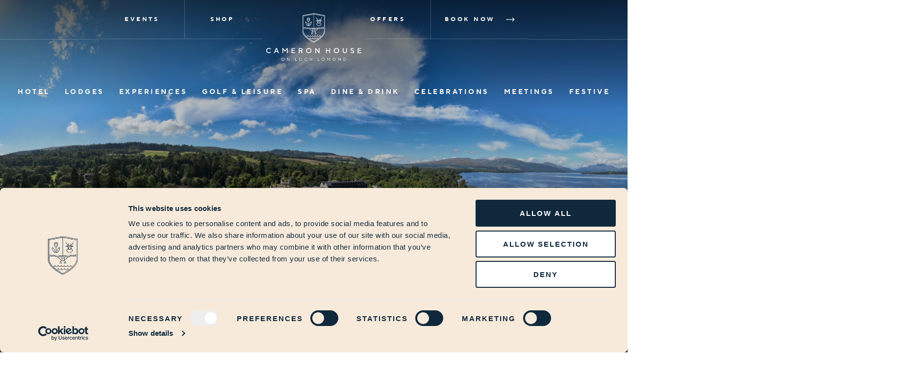

--- FILE ---
content_type: text/html; charset=UTF-8
request_url: https://www.cameronhouse.co.uk/blog/lomond-wing-extension-completes-cameron-house-restoration/
body_size: 14771
content:
<!doctype html><html lang="en"><head><meta charset="utf-8">  <script defer src="[data-uri]"></script>  <script defer src="[data-uri]"></script> <title>New Wing Extension Completes Cameron House Restoration | Cameron House Resort</title><meta name="viewport" content="width=device-width, initial-scale=1"/><link rel="apple-touch-icon" sizes="57x57" href="https://www.cameronhouse.co.uk/content/themes/base/assets/img/favicon/apple-icon-57x57.png"><link rel="apple-touch-icon" sizes="60x60" href="https://www.cameronhouse.co.uk/content/themes/base/assets/img/favicon/apple-icon-60x60.png"><link rel="apple-touch-icon" sizes="72x72" href="https://www.cameronhouse.co.uk/content/themes/base/assets/img/favicon/apple-icon-72x72.png"><link rel="apple-touch-icon" sizes="76x76" href="https://www.cameronhouse.co.uk/content/themes/base/assets/img/favicon/apple-icon-76x76.png"><link rel="apple-touch-icon" sizes="114x114" href="https://www.cameronhouse.co.uk/content/themes/base/assets/img/favicon/apple-icon-114x114.png"><link rel="apple-touch-icon" sizes="120x120" href="https://www.cameronhouse.co.uk/content/themes/base/assets/img/favicon/apple-icon-120x120.png"><link rel="apple-touch-icon" sizes="144x144" href="https://www.cameronhouse.co.uk/content/themes/base/assets/img/favicon/apple-icon-144x144.png"><link rel="apple-touch-icon" sizes="152x152" href="https://www.cameronhouse.co.uk/content/themes/base/assets/img/favicon/apple-icon-152x152.png"><link rel="apple-touch-icon" sizes="180x180" href="https://www.cameronhouse.co.uk/content/themes/base/assets/img/favicon/apple-icon-180x180.png"><link rel="icon" type="image/png" sizes="192x192"  href="https://www.cameronhouse.co.uk/content/themes/base/assets/img/favicon/android-icon-192x192.png"><link rel="icon" type="image/png" sizes="32x32" href="https://www.cameronhouse.co.uk/content/themes/base/assets/img/favicon/favicon-32x32.png"><link rel="icon" type="image/png" sizes="96x96" href="https://www.cameronhouse.co.uk/content/themes/base/assets/img/favicon/favicon-96x96.png"><link rel="icon" type="image/png" sizes="16x16" href="https://www.cameronhouse.co.uk/content/themes/base/assets/img/favicon/favicon-16x16.png"><link rel="manifest" href="https://www.cameronhouse.co.uk/content/themes/base/assets/img/favicon/manifest.json"><meta name="msapplication-TileColor" content="#ffffff"><meta name="msapplication-TileImage" content="https://www.cameronhouse.co.uk/content/themes/base/assets/img/favicon/ms-icon-144x144.png"><meta name="theme-color" content="#ffffff"><meta name="description" content="Loch Lomond five-star resort, Cameron House Hotel, will complete the final phase of its extensive transformation when it opens its luxury Lomond Wing this week." /><meta name="robots" content="max-image-preview:large" /><link rel="canonical" href="https://www.cameronhouse.co.uk/blog/lomond-wing-extension-completes-cameron-house-restoration/" /><meta name="generator" content="All in One SEO Pro (AIOSEO) 4.5.3.1" /><meta property="og:locale" content="en_US" /><meta property="og:site_name" content="Cameron House Resort" /><meta property="og:type" content="article" /><meta property="og:title" content="New Wing Extension Completes Cameron House Restoration | Cameron House Resort" /><meta property="og:description" content="Loch Lomond five-star resort, Cameron House Hotel, will complete the final phase of its extensive transformation when it opens its luxury Lomond Wing this week." /><meta property="og:url" content="https://www.cameronhouse.co.uk/blog/lomond-wing-extension-completes-cameron-house-restoration/" /><meta property="og:image" content="https://www.cameronhouse.co.uk/content/uploads/2024/03/cameron-house-exterior.jpg" /><meta property="og:image:secure_url" content="https://www.cameronhouse.co.uk/content/uploads/2024/03/cameron-house-exterior.jpg" /><meta property="og:image:width" content="2000" /><meta property="og:image:height" content="1500" /><meta property="article:published_time" content="2022-10-18T14:48:30+00:00" /><meta property="article:modified_time" content="2025-05-29T08:50:17+00:00" /><meta name="twitter:card" content="summary_large_image" /><meta name="twitter:title" content="New Wing Extension Completes Cameron House Restoration | Cameron House Resort" /><meta name="twitter:description" content="Loch Lomond five-star resort, Cameron House Hotel, will complete the final phase of its extensive transformation when it opens its luxury Lomond Wing this week." /><meta name="twitter:image" content="https://www.cameronhouse.co.uk/content/uploads/2024/03/cameron-house-exterior.jpg" /> <script type="application/ld+json" class="aioseo-schema">{"@context":"https:\/\/schema.org","@graph":[{"@type":"BlogPosting","@id":"https:\/\/www.cameronhouse.co.uk\/blog\/lomond-wing-extension-completes-cameron-house-restoration\/#blogposting","name":"New Wing Extension Completes Cameron House Restoration | Cameron House Resort","headline":"New Lomond Wing Lomond Wing Extension Completes Cameron House Restoration","author":{"@id":"https:\/\/www.cameronhouse.co.uk\/blog\/author\/verb-admin\/#author"},"publisher":{"@id":"https:\/\/www.cameronhouse.co.uk\/#organization"},"image":{"@type":"ImageObject","url":"https:\/\/www.cameronhouse.co.uk\/content\/uploads\/2022\/10\/cameron-house-on-loch-lomond-3-2.jpg","width":2000,"height":837,"caption":"aerial view of cameron house with Loch Lomond in the foreground"},"datePublished":"2022-10-18T14:48:30+00:00","dateModified":"2025-05-29T08:50:17+00:00","inLanguage":"en-US","mainEntityOfPage":{"@id":"https:\/\/www.cameronhouse.co.uk\/blog\/lomond-wing-extension-completes-cameron-house-restoration\/#webpage"},"isPartOf":{"@id":"https:\/\/www.cameronhouse.co.uk\/blog\/lomond-wing-extension-completes-cameron-house-restoration\/#webpage"},"articleSection":"News"},{"@type":"BreadcrumbList","@id":"https:\/\/www.cameronhouse.co.uk\/blog\/lomond-wing-extension-completes-cameron-house-restoration\/#breadcrumblist","itemListElement":[{"@type":"ListItem","@id":"https:\/\/www.cameronhouse.co.uk\/#listItem","position":1,"name":"Home","item":"https:\/\/www.cameronhouse.co.uk\/","nextItem":"https:\/\/www.cameronhouse.co.uk\/blog\/lomond-wing-extension-completes-cameron-house-restoration\/#listItem"},{"@type":"ListItem","@id":"https:\/\/www.cameronhouse.co.uk\/blog\/lomond-wing-extension-completes-cameron-house-restoration\/#listItem","position":2,"name":"New Lomond Wing Lomond Wing Extension Completes Cameron House Restoration","previousItem":"https:\/\/www.cameronhouse.co.uk\/#listItem"}]},{"@type":"Organization","@id":"https:\/\/www.cameronhouse.co.uk\/#organization","name":"Cameron House Resort","url":"https:\/\/www.cameronhouse.co.uk\/","logo":{"@type":"ImageObject","url":"\/content\/themes\/base\/img\/logos\/logo.svg","@id":"https:\/\/www.cameronhouse.co.uk\/blog\/lomond-wing-extension-completes-cameron-house-restoration\/#organizationLogo"},"image":{"@id":"https:\/\/www.cameronhouse.co.uk\/#organizationLogo"},"contactPoint":{"@type":"ContactPoint","telephone":"+441389312210","contactType":"Reservations"}},{"@type":"Person","@id":"https:\/\/www.cameronhouse.co.uk\/blog\/author\/verb-admin\/#author","url":"https:\/\/www.cameronhouse.co.uk\/blog\/author\/verb-admin\/","name":"verb-admin","image":{"@type":"ImageObject","@id":"https:\/\/www.cameronhouse.co.uk\/blog\/lomond-wing-extension-completes-cameron-house-restoration\/#authorImage","url":"https:\/\/secure.gravatar.com\/avatar\/9095a3845fb58ffe301c6e31928721ba?s=96&d=mm&r=g","width":96,"height":96,"caption":"verb-admin"}},{"@type":"WebPage","@id":"https:\/\/www.cameronhouse.co.uk\/blog\/lomond-wing-extension-completes-cameron-house-restoration\/#webpage","url":"https:\/\/www.cameronhouse.co.uk\/blog\/lomond-wing-extension-completes-cameron-house-restoration\/","name":"New Wing Extension Completes Cameron House Restoration | Cameron House Resort","description":"Loch Lomond five-star resort, Cameron House Hotel, will complete the final phase of its extensive transformation when it opens its luxury Lomond Wing this week.","inLanguage":"en-US","isPartOf":{"@id":"https:\/\/www.cameronhouse.co.uk\/#website"},"breadcrumb":{"@id":"https:\/\/www.cameronhouse.co.uk\/blog\/lomond-wing-extension-completes-cameron-house-restoration\/#breadcrumblist"},"author":{"@id":"https:\/\/www.cameronhouse.co.uk\/blog\/author\/verb-admin\/#author"},"creator":{"@id":"https:\/\/www.cameronhouse.co.uk\/blog\/author\/verb-admin\/#author"},"image":{"@type":"ImageObject","url":"https:\/\/www.cameronhouse.co.uk\/content\/uploads\/2022\/10\/cameron-house-on-loch-lomond-3-2.jpg","@id":"https:\/\/www.cameronhouse.co.uk\/blog\/lomond-wing-extension-completes-cameron-house-restoration\/#mainImage","width":2000,"height":837,"caption":"aerial view of cameron house with Loch Lomond in the foreground"},"primaryImageOfPage":{"@id":"https:\/\/www.cameronhouse.co.uk\/blog\/lomond-wing-extension-completes-cameron-house-restoration\/#mainImage"},"datePublished":"2022-10-18T14:48:30+00:00","dateModified":"2025-05-29T08:50:17+00:00"},{"@type":"WebSite","@id":"https:\/\/www.cameronhouse.co.uk\/#website","url":"https:\/\/www.cameronhouse.co.uk\/","name":"Cameron House Resort Scotland","alternateName":"Cameron House Resort","inLanguage":"en-US","publisher":{"@id":"https:\/\/www.cameronhouse.co.uk\/#organization"}}]}</script> <link rel="alternate" type="application/rss+xml" title="Cameron House Resort &raquo; New Lomond Wing Lomond Wing Extension Completes Cameron House Restoration Comments Feed" href="https://www.cameronhouse.co.uk/blog/lomond-wing-extension-completes-cameron-house-restoration/feed/" /><style id='classic-theme-styles-inline-css' type='text/css'>/*! This file is auto-generated */
.wp-block-button__link{color:#fff;background-color:#32373c;border-radius:9999px;box-shadow:none;text-decoration:none;padding:calc(.667em + 2px) calc(1.333em + 2px);font-size:1.125em}.wp-block-file__button{background:#32373c;color:#fff;text-decoration:none}</style><style id='global-styles-inline-css' type='text/css'>body{--wp--preset--color--black: #000000;--wp--preset--color--cyan-bluish-gray: #abb8c3;--wp--preset--color--white: #ffffff;--wp--preset--color--pale-pink: #f78da7;--wp--preset--color--vivid-red: #cf2e2e;--wp--preset--color--luminous-vivid-orange: #ff6900;--wp--preset--color--luminous-vivid-amber: #fcb900;--wp--preset--color--light-green-cyan: #7bdcb5;--wp--preset--color--vivid-green-cyan: #00d084;--wp--preset--color--pale-cyan-blue: #8ed1fc;--wp--preset--color--vivid-cyan-blue: #0693e3;--wp--preset--color--vivid-purple: #9b51e0;--wp--preset--gradient--vivid-cyan-blue-to-vivid-purple: linear-gradient(135deg,rgba(6,147,227,1) 0%,rgb(155,81,224) 100%);--wp--preset--gradient--light-green-cyan-to-vivid-green-cyan: linear-gradient(135deg,rgb(122,220,180) 0%,rgb(0,208,130) 100%);--wp--preset--gradient--luminous-vivid-amber-to-luminous-vivid-orange: linear-gradient(135deg,rgba(252,185,0,1) 0%,rgba(255,105,0,1) 100%);--wp--preset--gradient--luminous-vivid-orange-to-vivid-red: linear-gradient(135deg,rgba(255,105,0,1) 0%,rgb(207,46,46) 100%);--wp--preset--gradient--very-light-gray-to-cyan-bluish-gray: linear-gradient(135deg,rgb(238,238,238) 0%,rgb(169,184,195) 100%);--wp--preset--gradient--cool-to-warm-spectrum: linear-gradient(135deg,rgb(74,234,220) 0%,rgb(151,120,209) 20%,rgb(207,42,186) 40%,rgb(238,44,130) 60%,rgb(251,105,98) 80%,rgb(254,248,76) 100%);--wp--preset--gradient--blush-light-purple: linear-gradient(135deg,rgb(255,206,236) 0%,rgb(152,150,240) 100%);--wp--preset--gradient--blush-bordeaux: linear-gradient(135deg,rgb(254,205,165) 0%,rgb(254,45,45) 50%,rgb(107,0,62) 100%);--wp--preset--gradient--luminous-dusk: linear-gradient(135deg,rgb(255,203,112) 0%,rgb(199,81,192) 50%,rgb(65,88,208) 100%);--wp--preset--gradient--pale-ocean: linear-gradient(135deg,rgb(255,245,203) 0%,rgb(182,227,212) 50%,rgb(51,167,181) 100%);--wp--preset--gradient--electric-grass: linear-gradient(135deg,rgb(202,248,128) 0%,rgb(113,206,126) 100%);--wp--preset--gradient--midnight: linear-gradient(135deg,rgb(2,3,129) 0%,rgb(40,116,252) 100%);--wp--preset--font-size--small: 13px;--wp--preset--font-size--medium: 20px;--wp--preset--font-size--large: 36px;--wp--preset--font-size--x-large: 42px;--wp--preset--spacing--20: 0.44rem;--wp--preset--spacing--30: 0.67rem;--wp--preset--spacing--40: 1rem;--wp--preset--spacing--50: 1.5rem;--wp--preset--spacing--60: 2.25rem;--wp--preset--spacing--70: 3.38rem;--wp--preset--spacing--80: 5.06rem;--wp--preset--shadow--natural: 6px 6px 9px rgba(0, 0, 0, 0.2);--wp--preset--shadow--deep: 12px 12px 50px rgba(0, 0, 0, 0.4);--wp--preset--shadow--sharp: 6px 6px 0px rgba(0, 0, 0, 0.2);--wp--preset--shadow--outlined: 6px 6px 0px -3px rgba(255, 255, 255, 1), 6px 6px rgba(0, 0, 0, 1);--wp--preset--shadow--crisp: 6px 6px 0px rgba(0, 0, 0, 1);}:where(.is-layout-flex){gap: 0.5em;}:where(.is-layout-grid){gap: 0.5em;}body .is-layout-flow > .alignleft{float: left;margin-inline-start: 0;margin-inline-end: 2em;}body .is-layout-flow > .alignright{float: right;margin-inline-start: 2em;margin-inline-end: 0;}body .is-layout-flow > .aligncenter{margin-left: auto !important;margin-right: auto !important;}body .is-layout-constrained > .alignleft{float: left;margin-inline-start: 0;margin-inline-end: 2em;}body .is-layout-constrained > .alignright{float: right;margin-inline-start: 2em;margin-inline-end: 0;}body .is-layout-constrained > .aligncenter{margin-left: auto !important;margin-right: auto !important;}body .is-layout-constrained > :where(:not(.alignleft):not(.alignright):not(.alignfull)){max-width: var(--wp--style--global--content-size);margin-left: auto !important;margin-right: auto !important;}body .is-layout-constrained > .alignwide{max-width: var(--wp--style--global--wide-size);}body .is-layout-flex{display: flex;}body .is-layout-flex{flex-wrap: wrap;align-items: center;}body .is-layout-flex > *{margin: 0;}body .is-layout-grid{display: grid;}body .is-layout-grid > *{margin: 0;}:where(.wp-block-columns.is-layout-flex){gap: 2em;}:where(.wp-block-columns.is-layout-grid){gap: 2em;}:where(.wp-block-post-template.is-layout-flex){gap: 1.25em;}:where(.wp-block-post-template.is-layout-grid){gap: 1.25em;}.has-black-color{color: var(--wp--preset--color--black) !important;}.has-cyan-bluish-gray-color{color: var(--wp--preset--color--cyan-bluish-gray) !important;}.has-white-color{color: var(--wp--preset--color--white) !important;}.has-pale-pink-color{color: var(--wp--preset--color--pale-pink) !important;}.has-vivid-red-color{color: var(--wp--preset--color--vivid-red) !important;}.has-luminous-vivid-orange-color{color: var(--wp--preset--color--luminous-vivid-orange) !important;}.has-luminous-vivid-amber-color{color: var(--wp--preset--color--luminous-vivid-amber) !important;}.has-light-green-cyan-color{color: var(--wp--preset--color--light-green-cyan) !important;}.has-vivid-green-cyan-color{color: var(--wp--preset--color--vivid-green-cyan) !important;}.has-pale-cyan-blue-color{color: var(--wp--preset--color--pale-cyan-blue) !important;}.has-vivid-cyan-blue-color{color: var(--wp--preset--color--vivid-cyan-blue) !important;}.has-vivid-purple-color{color: var(--wp--preset--color--vivid-purple) !important;}.has-black-background-color{background-color: var(--wp--preset--color--black) !important;}.has-cyan-bluish-gray-background-color{background-color: var(--wp--preset--color--cyan-bluish-gray) !important;}.has-white-background-color{background-color: var(--wp--preset--color--white) !important;}.has-pale-pink-background-color{background-color: var(--wp--preset--color--pale-pink) !important;}.has-vivid-red-background-color{background-color: var(--wp--preset--color--vivid-red) !important;}.has-luminous-vivid-orange-background-color{background-color: var(--wp--preset--color--luminous-vivid-orange) !important;}.has-luminous-vivid-amber-background-color{background-color: var(--wp--preset--color--luminous-vivid-amber) !important;}.has-light-green-cyan-background-color{background-color: var(--wp--preset--color--light-green-cyan) !important;}.has-vivid-green-cyan-background-color{background-color: var(--wp--preset--color--vivid-green-cyan) !important;}.has-pale-cyan-blue-background-color{background-color: var(--wp--preset--color--pale-cyan-blue) !important;}.has-vivid-cyan-blue-background-color{background-color: var(--wp--preset--color--vivid-cyan-blue) !important;}.has-vivid-purple-background-color{background-color: var(--wp--preset--color--vivid-purple) !important;}.has-black-border-color{border-color: var(--wp--preset--color--black) !important;}.has-cyan-bluish-gray-border-color{border-color: var(--wp--preset--color--cyan-bluish-gray) !important;}.has-white-border-color{border-color: var(--wp--preset--color--white) !important;}.has-pale-pink-border-color{border-color: var(--wp--preset--color--pale-pink) !important;}.has-vivid-red-border-color{border-color: var(--wp--preset--color--vivid-red) !important;}.has-luminous-vivid-orange-border-color{border-color: var(--wp--preset--color--luminous-vivid-orange) !important;}.has-luminous-vivid-amber-border-color{border-color: var(--wp--preset--color--luminous-vivid-amber) !important;}.has-light-green-cyan-border-color{border-color: var(--wp--preset--color--light-green-cyan) !important;}.has-vivid-green-cyan-border-color{border-color: var(--wp--preset--color--vivid-green-cyan) !important;}.has-pale-cyan-blue-border-color{border-color: var(--wp--preset--color--pale-cyan-blue) !important;}.has-vivid-cyan-blue-border-color{border-color: var(--wp--preset--color--vivid-cyan-blue) !important;}.has-vivid-purple-border-color{border-color: var(--wp--preset--color--vivid-purple) !important;}.has-vivid-cyan-blue-to-vivid-purple-gradient-background{background: var(--wp--preset--gradient--vivid-cyan-blue-to-vivid-purple) !important;}.has-light-green-cyan-to-vivid-green-cyan-gradient-background{background: var(--wp--preset--gradient--light-green-cyan-to-vivid-green-cyan) !important;}.has-luminous-vivid-amber-to-luminous-vivid-orange-gradient-background{background: var(--wp--preset--gradient--luminous-vivid-amber-to-luminous-vivid-orange) !important;}.has-luminous-vivid-orange-to-vivid-red-gradient-background{background: var(--wp--preset--gradient--luminous-vivid-orange-to-vivid-red) !important;}.has-very-light-gray-to-cyan-bluish-gray-gradient-background{background: var(--wp--preset--gradient--very-light-gray-to-cyan-bluish-gray) !important;}.has-cool-to-warm-spectrum-gradient-background{background: var(--wp--preset--gradient--cool-to-warm-spectrum) !important;}.has-blush-light-purple-gradient-background{background: var(--wp--preset--gradient--blush-light-purple) !important;}.has-blush-bordeaux-gradient-background{background: var(--wp--preset--gradient--blush-bordeaux) !important;}.has-luminous-dusk-gradient-background{background: var(--wp--preset--gradient--luminous-dusk) !important;}.has-pale-ocean-gradient-background{background: var(--wp--preset--gradient--pale-ocean) !important;}.has-electric-grass-gradient-background{background: var(--wp--preset--gradient--electric-grass) !important;}.has-midnight-gradient-background{background: var(--wp--preset--gradient--midnight) !important;}.has-small-font-size{font-size: var(--wp--preset--font-size--small) !important;}.has-medium-font-size{font-size: var(--wp--preset--font-size--medium) !important;}.has-large-font-size{font-size: var(--wp--preset--font-size--large) !important;}.has-x-large-font-size{font-size: var(--wp--preset--font-size--x-large) !important;}
.wp-block-navigation a:where(:not(.wp-element-button)){color: inherit;}
:where(.wp-block-post-template.is-layout-flex){gap: 1.25em;}:where(.wp-block-post-template.is-layout-grid){gap: 1.25em;}
:where(.wp-block-columns.is-layout-flex){gap: 2em;}:where(.wp-block-columns.is-layout-grid){gap: 2em;}
.wp-block-pullquote{font-size: 1.5em;line-height: 1.6;}</style><link rel='stylesheet' id='bootstrap-css-css' href='https://www.cameronhouse.co.uk/content/cache/autoptimize/css/autoptimize_single_f155aecb261a5f8ea4176de5d24c73b6.css?ver=6.4.1' type='text/css' media='all' /><link rel='stylesheet' id='common-css-css' href='https://www.cameronhouse.co.uk/content/cache/autoptimize/css/autoptimize_single_9d4b0e6628a204f630c3f26130175edd.css?ver=6.4.1' type='text/css' media='all' /><link rel='stylesheet' id='splide-css-css' href='https://www.cameronhouse.co.uk/content/cache/autoptimize/css/autoptimize_single_d0d7fbdc1127678e4eb34516b418495f.css?ver=6.4.1' type='text/css' media='all' /><link rel='stylesheet' id='verb-hero-css' href='https://www.cameronhouse.co.uk/content/plugins/verb-wordpress-hero/assets/dist/css/verb-hero.min.css?ver=3.2.2' type='text/css' media='all' /><link rel='stylesheet' id='blog-post-css-css' href='https://www.cameronhouse.co.uk/content/cache/autoptimize/css/autoptimize_single_790eea80dec9d25a61957d546b7e464e.css?ver=6.4.1' type='text/css' media='all' /><link rel='stylesheet' id='header-css-css' href='https://www.cameronhouse.co.uk/content/cache/autoptimize/css/autoptimize_single_d4ed956173bf6359a880459f0eee4bc3.css?ver=6.4.1' type='text/css' media='all' /><link rel='stylesheet' id='footer-css-css' href='https://www.cameronhouse.co.uk/content/cache/autoptimize/css/autoptimize_single_18c70937dc43b11b2c0d1a2e83a5abb1.css?ver=6.4.1' type='text/css' media='all' /><link rel='stylesheet' id='elina-css-css' href='https://www.cameronhouse.co.uk/content/cache/autoptimize/css/autoptimize_single_257fe3d43a8115cca99f385bea59b0de.css?ver=6.4.1' type='text/css' media='all' /><link rel='stylesheet' id='glide-css-css' href='https://www.cameronhouse.co.uk/content/cache/autoptimize/css/autoptimize_single_a8b8ef01f91ad944c30597a90478988d.css?ver=6.4.1' type='text/css' media='all' /> <script defer type="text/javascript" src="https://www.cameronhouse.co.uk/content/cache/autoptimize/js/autoptimize_single_78f23aad4dbb1f0427e23615850dde15.js?ver=6.4.1" id="splide-js-js"></script> <script defer id="verb-hero-js-extra" src="[data-uri]"></script> <script defer type="text/javascript" src="https://www.cameronhouse.co.uk/content/cache/autoptimize/js/autoptimize_single_b62e2fefeb5bbfe3139062bb57f5652e.js?ver=3.2.2" id="verb-hero-js"></script> <script defer type="text/javascript" src="https://www.cameronhouse.co.uk/content/cache/autoptimize/js/autoptimize_single_8fb8fee4fcc3cc86ff6c724154c49c42.js?ver=6.4.1" id="jquery-js"></script> <script defer type="text/javascript" src="https://www.cameronhouse.co.uk/content/cache/autoptimize/js/autoptimize_single_f27775f7824a01abcc41a159ac98d765.js?ver=6.4.1" id="glide-js"></script> <script defer type="text/javascript" src="https://www.cameronhouse.co.uk/content/cache/autoptimize/js/autoptimize_single_1a3509532081c5cb5257cf64b8c081d3.js?ver=6.4.1" id="single-accommodations-js-js"></script> <script type="text/javascript" src="https://www.cameronhouse.co.uk/wp/wp-includes/js/dist/vendor/lodash.min.js?ver=4.17.19" id="lodash-js"></script> <script defer id="lodash-js-after" src="[data-uri]"></script> <script defer type="text/javascript" src="https://www.cameronhouse.co.uk/content/cache/autoptimize/js/autoptimize_single_67a286fc8452b9d64cc04b814db32dd2.js?ver=6.4.1" id="header-js-js"></script> <script defer type="text/javascript" src="https://www.cameronhouse.co.uk/content/cache/autoptimize/js/autoptimize_single_3cd948d83ad1be31671f696ffe1bcc97.js?ver=6.4.1" id="verb-common-js-js"></script> <script defer type="text/javascript" src="https://www.cameronhouse.co.uk/content/cache/autoptimize/js/autoptimize_single_d4dbef3c29e4d5b7bf02ffc85116871f.js?ver=6.4.1" id="footer-js-js"></script> <script defer type="text/javascript" src="https://www.cameronhouse.co.uk/content/cache/autoptimize/js/autoptimize_single_8d1e8c62d513d84326095524dbdfd0c1.js?ver=6.4.1" id="bs-util-js"></script> <script defer type="text/javascript" src="https://www.cameronhouse.co.uk/content/cache/autoptimize/js/autoptimize_single_bd8e5f89bf2c8af163ab8f3d9527c341.js?ver=6.4.1" id="bs-modal-js"></script> <script defer type="text/javascript" src="https://www.cameronhouse.co.uk/content/cache/autoptimize/js/autoptimize_single_2a38c3fb10ba04f10a913851647b2a9e.js?ver=6.4.1" id="jquery-ui-js-js"></script> <link rel="https://api.w.org/" href="https://www.cameronhouse.co.uk/wp-json/" /><link rel="alternate" type="application/json" href="https://www.cameronhouse.co.uk/wp-json/wp/v2/posts/3534" /><link rel="alternate" type="application/json+oembed" href="https://www.cameronhouse.co.uk/wp-json/oembed/1.0/embed?url=https%3A%2F%2Fwww.cameronhouse.co.uk%2Fblog%2Flomond-wing-extension-completes-cameron-house-restoration%2F" /><link rel="alternate" type="text/xml+oembed" href="https://www.cameronhouse.co.uk/wp-json/oembed/1.0/embed?url=https%3A%2F%2Fwww.cameronhouse.co.uk%2Fblog%2Flomond-wing-extension-completes-cameron-house-restoration%2F&#038;format=xml" /> <script defer src="[data-uri]"></script> </head><body class="post-template-default single single-post postid-3534 single-format-standard has_hero overlay_header"> <noscript><iframe src="https://www.googletagmanager.com/ns.html?id=GTM-MKZFJHZ" height="0" width="0" style="display:none;visibility:hidden"></iframe></noscript><div class="site-wrap"><header> <a href="#main-content" class="sr-only sr-only-focusable">Skip to main content</a><div class="main"><div class="wrap"><div class="container-full"><div class="header__nav"> <a class="logo" href="/" data-text-label="Home"> <picture class="logo__picture"> <img class="logo__closed" src="https://www.cameronhouse.co.uk/content/themes/base/img/logos/logo-badge.svg?2" alt="Cameron House Resort" /> <img class="logo__open" src="https://www.cameronhouse.co.uk/content/themes/base/img/logos/logo.svg?2" alt="Cameron House Resort" /> </picture> </a><div class="menu_toggle-wrap"> <button class="menu_toggle" id="main_nav_toggle" ara-haspopup="true" aria-expanded="false" ara-controls="main_nav" data-text-open="Menu" data-text-close="Close"> <span class="icon"> <span class="line line-1"></span> <span class="line line-2"></span> <span class="line line-3"></span> </span> </button> <span class="menu_toggle-wrap-separator"></span></div><div class="header_booking"> <a class="btn booking_toggle header_booking_toggle" href="" target="_blank" title="Book Now">Book Now</a><div class="booking_widget  with_property"><div class="container"><div class="row widget"><div class="col"><div class="title_close"><a href="#" class="btn close_toggle"><span><svg class="v-icon__svg v-icon__svg--x-mark" role="presentation"><use xlink:href="/content/themes/base/assets/img/icons/x-mark.svg?v=1713791553#x-mark"></use></svg></span></a></div><form action="https://be.synxis.com" id="" target="_blank" method="GET"><input type="hidden" name="hotel" value="32431" /><input type="hidden" name="chain" value="5301" /><input type="hidden" name="locale" value="en-GB" /><div class="wrap"><ul class="list-unstyled"><li class="li_accommodation_property"><label for="header_booking_property"><span>Accommodation</span></label><select name="property" id="header_booking_type" class="booking_location"><option value="">Accommodation</option><option value="1" data-chain="5301" data-hotel="32431" data-max-guests="4" data-max-children="2" data-max-adults="2" data-config="CH">Cameron House Hotel</option><option value="34">Cameron Lodges</option><option value="1" data-chain="5301" data-hotel="50723" data-max-guests="5" data-max-children="4" data-max-adults="5" data-room="CA2B,CA2BGV" data-config="CH">Loch Lomond Apartments</option></select></li><li class="li_checkin"><label for="header_booking_datein"><span>Check In</span></label><input type="text" name="" id="header_booking_datein" data-toggle="header_booking_calendar_datein" class="bookingdate actual_date" value="" data-original="Check In" placeholder="Check In" readonly /><input type="text" name="arrive" id="header_booking_datein_alt" data-toggle="header_booking_calendar_datein_alt" class="bookingdate alt_date" value="" data-original="Check In" placeholder="Check In" readonly /></li><li class="li_checkout"><label for="header_booking_dateout"><span>Check Out</span></label><input type="text" name="" id="header_booking_dateout" class="bookingdate actual_date" data-toggle="header_booking_calendar_dateout" value="" data-original="Check Out" placeholder="Check Out" readonly /><input type="text" name="depart" id="header_booking_dateout_alt" data-toggle="header_booking_calendar_dateout_alt" class="bookingdate alt_date" value="" data-original="Check Out" placeholder="Check Out" readonly /></li><li class="li_guests"><label for="header_booking_guests">Guests</label><div class="guest_selector" data-max="8"><div class="selected" tabindex="0"><span><span class="guests"><span class="total">2</span> Guests</span></span></div><div class="options"><ul class="list-unstyled"><li><label for="header_guests_adults">Adults</label><span class="toggle minus"></span><input class="guest" type="number" name="adult" id="header_guests_adults" value="2" data-min="1" max="8" min="1" data-max="8" data-defaultval="2"  /><span class="toggle plus"></span></li><li><label for="header_guests_children">Children</label><span class="toggle minus"></span><input class="guest" type="number" name="child" id="header_guests_children" value="0" max="7" min="0" data-min="0" data-max="7" data-defaultval="0"  /><span class="toggle plus"></span></li></ul></div></div></li></ul><button class="btn btn--gold submit">Book Now</button></div><input type="hidden" name="_ga" value="" class="linkerParam" /></form></div></div></div></div></div><nav class="header__nav-items" id="main_nav" aria-labelledby="main_nav_toggle"><div class="wrap"><div class="primary"><div class="menu-header-primary-nav-container"><ul id="menu-header-primary-nav-2" class="list-unstyled"><li class=' menu-item menu-item-type-post_type menu-item-object-page has-sub mm_item_88'><a href="https://www.cameronhouse.co.uk/hotel/" aria-haspopup="true" target=""><span class="title underline">Hotel</span><span class="icon"></span></a><div class="megamenu columns_3" aria-expanded="false"><div class="container-lg"><div class="row justify-content-between align-items-center"><div class="col-12 col-md-4 col-xl-4 menu_content"><div class="wrap"><h3 class="intro_title h5">Hotel</h3><div class="menu_lead"><p>Discover exquisite suites and bedrooms with impeccable views.</p></div><a class="overview_link btn btn--text-link" href="https://www.cameronhouse.co.uk/hotel/" target="" data-mobile="Overview">View All</a></div></div><div class="col-12 ml-auto col-md-7 col-xl-8 menu_items"><div class="container"><div class="row"><div class="mm_col col-md-6 col-xl-4"><div class="mm-item image_title"><a href="https://www.cameronhouse.co.uk/hotel/auld-house-suites/" target="" title=""><div class="img"><div class="object-fit"><picture><img class="lazyload" data-sizes="600x600" data-src="https://www.cameronhouse.co.uk/content/uploads/2025/07/Cameron-House-Auld-House-Suite-Loch-View-Studio-15-005-scaled-e1754304417906.jpg" alt="Cameron-House-Auld-House-Suite-Loch-View-Studio-15-005"></picture></div></div><span class="title"><span>Auld House Suites</span></span></a></div></div><div class="mm_col col-md-6 col-xl-4"><div class="mm-item image_title"><a href="https://www.cameronhouse.co.uk/hotel/suites/" target="" title=""><div class="img"><div class="object-fit"><picture><img class="lazyload" data-sizes="600x600" data-src="https://www.cameronhouse.co.uk/content/uploads/2024/03/loch-suite-navigation.jpg" alt="a large open bedroom with a bed and sitting area"></picture></div></div><span class="title"><span>Suites</span></span></a></div></div><div class="mm_col col-md-6 col-xl-4"><div class="mm-item image_title"><a href="https://www.cameronhouse.co.uk/hotel/bedrooms/" target="" title=""><div class="img"><div class="object-fit"><picture><img class="lazyload" data-sizes="600x600" data-src="https://www.cameronhouse.co.uk/content/uploads/2024/02/bedroom-loch-view-double-bedrooms.jpg" alt="a bed next to a window with a tv on the wall and a small working area in the corner"></picture></div></div><span class="title"><span>Bedrooms</span></span></a></div></div></div></div></div></div></div><div class="container-full menu_close"><div class="row"><div class="col-12"><button class="close btn btn--text-link arrow" aria-label="Close Menu">Close <svg class="v-icon__svg v-icon__svg--x-mark" role="presentation"><use xlink:href="/content/themes/base/assets/img/icons/x-mark.svg?v=1713791553#x-mark"></use></svg></button></div></div></div></div></li><li class=' menu-item menu-item-type-post_type menu-item-object-page has-sub mm_item_93'><a href="https://www.cameronhouse.co.uk/cameron-lodges/" aria-haspopup="true" target=""><span class="title underline">Lodges</span><span class="icon"></span></a><div class="megamenu columns_4" aria-expanded="false"><div class="container-lg"><div class="row justify-content-between align-items-center"><div class="col-12 col-md-4 col-xl-3 menu_content"><div class="wrap"><h3 class="intro_title h5">Cameron Lodges</h3><div class="menu_lead"><p>Home away from home self-catering getaways in lodges, cottages, and apartment suites.</p></div><a class="overview_link btn btn--text-link" href="https://www.cameronhouse.co.uk/cameron-lodges/" target="" data-mobile="Overview">View All</a></div></div><div class="col-12 ml-auto col-md-7 col-xl-9 menu_items"><div class="container"><div class="row"><div class="mm_col col-md-6 col-xl-3"><div class="mm-item image_title"><a href="https://www.cameronhouse.co.uk/cameron-lodges/house/" target="" title=""><div class="img"><div class="object-fit"><picture><img class="lazyload" data-sizes="600x600" data-src="https://www.cameronhouse.co.uk/content/uploads/2024/01/Cameron-Lodges-Cameron-House-Three-Bed-Detached-Exterior-072-scaled.jpg" alt="Cameron-Lodges-Cameron-House-Three-Bed-Detached-Exterior-072"></picture></div></div><span class="title"><span>Cameron House Lodges</span></span></a></div></div><div class="mm_col col-md-6 col-xl-3"><div class="mm-item image_title"><a href="https://www.cameronhouse.co.uk/cameron-lodges/club/" target="" title=""><div class="img"><div class="object-fit"><picture><img class="lazyload" data-sizes="600x600" data-src="https://www.cameronhouse.co.uk/content/uploads/2024/01/Cameron-Lodges-Cameron-Club-Two-Bed-Detached-Exterior-022-scaled.jpg" alt="Cameron-Lodges-Cameron-Club-Two-Bed-Detached-Exterior-022"></picture></div></div><span class="title"><span>Cameron Club Lodges</span></span></a></div></div><div class="mm_col col-md-6 col-xl-3"><div class="mm-item image_title"><a href="https://www.cameronhouse.co.uk/cameron-lodges/loch-lomond-apartments/" target="" title=""><div class="img"><div class="object-fit"><picture><img class="lazyload" data-sizes="600x600" data-src="https://www.cameronhouse.co.uk/content/uploads/2024/04/mansion-house-pond-reflection.jpeg" alt="Exterior of Loch Lomond Apartments reflected in a nearby pond."></picture></div></div><span class="title"><span>Loch Lomond Apartments</span></span></a></div></div><div class="mm_col col-md-6 col-xl-3"><div class="mm-item image_title"><a href="https://www.cameronhouse.co.uk/cameron-lodges/timeshare/" target="" title=""><div class="img"><div class="object-fit"><picture><img class="lazyload" data-sizes="600x600" data-src="https://www.cameronhouse.co.uk/content/uploads/2024/01/Cameron-Lodges-Cameron-House-Two-Bed-Detached-Exterior-079-scaled.jpg" alt="Cameron-Lodges-Cameron-House-Two-Bed-Detached-Exterior-079"></picture></div></div><span class="title"><span>Seasonal Ownership</span></span></a></div></div></div></div></div></div></div><div class="container-full menu_close"><div class="row"><div class="col-12"><button class="close btn btn--text-link arrow" aria-label="Close Menu">Close <svg class="v-icon__svg v-icon__svg--x-mark" role="presentation"><use xlink:href="/content/themes/base/assets/img/icons/x-mark.svg?v=1713791553#x-mark"></use></svg></button></div></div></div></div></li><li class=' menu-item menu-item-type-post_type menu-item-object-page has-sub mm_item_91'><a href="https://www.cameronhouse.co.uk/experiences/" aria-haspopup="true" target=""><span class="title underline">Experiences</span><span class="icon"></span></a><div class="megamenu columns_3" aria-expanded="false"><div class="container-lg"><div class="row justify-content-between align-items-center"><div class="col-12 col-md-4 col-xl-4 menu_content"><div class="wrap"><h3 class="intro_title h5">Experiences</h3><div class="menu_lead"><p>Discover unforgettable curated activities on land and loch.</p></div><a class="overview_link btn btn--text-link" href="https://www.cameronhouse.co.uk/experiences/" target="" data-mobile="Overview">View All</a></div></div><div class="col-12 ml-auto col-md-7 col-xl-8 menu_items"><div class="container"><div class="row"><div class="mm_col col-md-6 col-xl-3"><div class="mm-item image_title"><a href="/experiences/?type=land#cards" target="" title=""><div class="img"><div class="object-fit"><picture><img class="lazyload" data-sizes="600x600" data-src="https://www.cameronhouse.co.uk/content/uploads/2024/02/4x4-truck.jpeg" alt="a white SUV sitting on a patch of grass with trees in the background"></picture></div></div><span class="title"><span>On the Land</span></span></a></div></div><div class="mm_col col-md-6 col-xl-3"><div class="mm-item image_title"><a href="/experiences/?type=loch#cards" target="" title=""><div class="img"><div class="object-fit"><picture><img class="lazyload" data-sizes="600x600" data-src="https://www.cameronhouse.co.uk/content/uploads/2024/03/yacht-lochside-luxe.jpg" alt="a white boat sitting on the water in a marina"></picture></div></div><span class="title"><span>On the Loch</span></span></a></div></div><div class="mm_col col-md-6 col-xl-3"><div class="mm-item image_title"><a href="/experiences/?type=entertainment#cards" target="" title=""><div class="img"><div class="object-fit"><picture><img class="lazyload" data-sizes="600x600" data-src="https://www.cameronhouse.co.uk/content/uploads/2024/03/cinema-cameron-house.jpeg" alt="Cameron House cinema featuring three rows or red seats and lights."></picture></div></div><span class="title"><span>Entertainment</span></span></a></div></div></div></div></div></div></div><div class="container-full menu_close"><div class="row"><div class="col-12"><button class="close btn btn--text-link arrow" aria-label="Close Menu">Close <svg class="v-icon__svg v-icon__svg--x-mark" role="presentation"><use xlink:href="/content/themes/base/assets/img/icons/x-mark.svg?v=1713791553#x-mark"></use></svg></button></div></div></div></div></li><li class=' menu-item menu-item-type-post_type menu-item-object-page has-sub mm_item_92'><a href="https://www.cameronhouse.co.uk/club/" aria-haspopup="true" target=""><span class="title underline">Golf &#038; Leisure</span><span class="icon"></span></a><div class="megamenu columns_3" aria-expanded="false"><div class="container-lg"><div class="row justify-content-between align-items-center"><div class="col-12 col-md-4 col-xl-4 menu_content"><div class="wrap"><h3 class="intro_title h5">Golf &#038; Leisure</h3><div class="menu_lead"><p>Explore two golf courses, three pools, saunas, fitness facilities, and so much more.</p></div><a class="overview_link btn btn--text-link" href="https://www.cameronhouse.co.uk/club/" target="" data-mobile="Overview">View All</a></div></div><div class="col-12 ml-auto col-md-7 col-xl-8 menu_items"><div class="container"><div class="row"><div class="mm_col col-md-6 col-xl-4"><div class="mm-item image_title"><a href="https://www.cameronhouse.co.uk/club/leisure/" target="" title=""><div class="img"><div class="object-fit"><picture><img class="lazyload" data-sizes="600x600" data-src="https://www.cameronhouse.co.uk/content/uploads/2024/03/Leisure-club-whirl-pool.jpg" alt="close up of in door whirl pool and another in door swimming pool"></picture></div></div><span class="title"><span>Leisure Club</span></span></a></div></div><div class="mm_col col-md-6 col-xl-4"><div class="mm-item image_title"><a href="https://www.cameronhouse.co.uk/club/golf/" target="" title=""><div class="img"><div class="object-fit"><picture><img class="lazyload" data-sizes="600x600" data-src="https://www.cameronhouse.co.uk/content/uploads/2024/03/the-carrick-hole-sand-trap-scaled.jpg" alt="golf course with some sand pits in the middle and trees along the out side"></picture></div></div><span class="title"><span>Golf Club</span></span></a></div></div><div class="mm_col col-md-6 col-xl-4"><div class="mm-item image_title"><a href="https://www.cameronhouse.co.uk/club/marina/" target="" title=""><div class="img"><div class="object-fit"><picture><img class="lazyload" data-sizes="600x600" data-src="https://www.cameronhouse.co.uk/content/uploads/2024/04/marina-drone.jpg" alt="Marina boat slips filled with boats on Loch. Lomond at Cameron House."></picture></div></div><span class="title"><span>Marina</span></span></a></div></div></div></div></div></div></div><div class="container-full menu_close"><div class="row"><div class="col-12"><button class="close btn btn--text-link arrow" aria-label="Close Menu">Close <svg class="v-icon__svg v-icon__svg--x-mark" role="presentation"><use xlink:href="/content/themes/base/assets/img/icons/x-mark.svg?v=1713791553#x-mark"></use></svg></button></div></div></div></div></li><li class=' menu-item menu-item-type-post_type menu-item-object-page has-sub mm_item_95'><a href="https://www.cameronhouse.co.uk/spa/" aria-haspopup="true" target=""><span class="title underline">Spa</span><span class="icon"></span></a><div class="megamenu columns_4" aria-expanded="false"><div class="container-lg"><div class="row justify-content-between align-items-center"><div class="col-12 col-md-4 col-xl-3 menu_content"><div class="wrap"><h3 class="intro_title h5">Spa</h3><div class="menu_lead"><p>Treat yourself to luxurious treatments in a serene setting with a rooftop infinity pool.</p></div><a class="overview_link btn btn--text-link" href="https://www.cameronhouse.co.uk/spa/" target="" data-mobile="Overview">View All</a></div></div><div class="col-12 ml-auto col-md-7 col-xl-9 menu_items"><div class="container"><div class="row"><div class="mm_col col-md-6 col-xl-3"><div class="mm-item image_title"><a href="https://www.cameronhouse.co.uk/spa/treatments/" target="" title=""><div class="img"><div class="object-fit"><picture><img class="lazyload" data-sizes="600x600" data-src="https://www.cameronhouse.co.uk/content/uploads/2025/07/Cameron-House-Treatment-Lifestyle-Cameron-Spa-030-scaled.jpg" alt="Cameron-House-Treatment-Lifestyle-Cameron-Spa-030"></picture></div></div><span class="title"><span>Spa Treatments</span></span></a></div></div><div class="mm_col col-md-6 col-xl-3"><div class="mm-item image_title"><a href="https://www.cameronhouse.co.uk/spa/spa-days/" target="" title=""><div class="img"><div class="object-fit"><picture><img class="lazyload" data-sizes="600x600" data-src="https://www.cameronhouse.co.uk/content/uploads/2024/03/Cameron-House-Pool-Lifestyle-Cameron-Spa-032-scaled.jpg" alt="Cameron-House-Pool-Lifestyle-Cameron-Spa-032"></picture></div></div><span class="title"><span>Spa Days</span></span></a></div></div><div class="mm_col col-md-6 col-xl-3"><div class="mm-item image_title"><a href="https://www.cameronhouse.co.uk/spa/spa-breaks/" target="" title=""><div class="img"><div class="object-fit"><picture><img class="lazyload" data-sizes="600x600" data-src="https://www.cameronhouse.co.uk/content/uploads/2024/03/Cameron-Spa-Rooftop-Girls-scaled.jpg" alt="Cameron-Spa-Rooftop-Girls"></picture></div></div><span class="title"><span>Overnight Spa Breaks</span></span></a></div></div><div class="mm_col col-md-6 col-xl-3"><div class="mm-item image_title"><a href="https://www.cameronhouse.co.uk/spa/membership/" target="" title=""><div class="img"><div class="object-fit"><picture><img class="lazyload" data-sizes="600x600" data-src="https://www.cameronhouse.co.uk/content/uploads/2024/03/Cameron-House-Pool-Lifestyle-Cameron-Spa-010-2-scaled.jpg" alt="Cameron-House-Pool-Lifestyle-Cameron-Spa-010 2"></picture></div></div><span class="title"><span>Membership</span></span></a></div></div></div></div></div></div></div><div class="container-full menu_close"><div class="row"><div class="col-12"><button class="close btn btn--text-link arrow" aria-label="Close Menu">Close <svg class="v-icon__svg v-icon__svg--x-mark" role="presentation"><use xlink:href="/content/themes/base/assets/img/icons/x-mark.svg?v=1713791553#x-mark"></use></svg></button></div></div></div></div></li><li class=' menu-item menu-item-type-post_type menu-item-object-page has-sub mm_item_90'><a href="https://www.cameronhouse.co.uk/dine-drink/" aria-haspopup="true" target=""><span class="title underline">Dine &#038; Drink</span><span class="icon"></span></a><div class="megamenu columns_3" aria-expanded="false"><div class="container-lg"><div class="row justify-content-between align-items-center"><div class="col-12 col-md-4 col-xl-4 menu_content"><div class="wrap"><h3 class="intro_title h5">Dine &#038; Drink</h3><div class="menu_lead"><p>Explore a tantalising collection of restaurants, bars, and dining experiences around the resort.</p></div><a class="overview_link btn btn--text-link" href="https://www.cameronhouse.co.uk/dine-drink/" target="" data-mobile="Overview">View All</a></div></div><div class="col-12 ml-auto col-md-7 col-xl-8 menu_items"><div class="container"><div class="row"><div class="mm_col col-md-6 col-xl-4"><div class="mm-item image_title"><a href="https://www.cameronhouse.co.uk/dine-drink/restaurants-bars/" target="" title=""><div class="img"><div class="object-fit"><picture><img class="lazyload" data-sizes="600x600" data-src="https://www.cameronhouse.co.uk/content/uploads/2025/07/Cameron-House-Restaurant-Food-La-Vista-011-scaled.jpg" alt="Cameron-House-Restaurant-Food-La Vista-011"></picture></div></div><span class="title"><span>Restaurants & Bars</span></span></a></div></div><div class="mm_col col-md-6 col-xl-4"><div class="mm-item image_title"><a href="https://www.cameronhouse.co.uk/dine-drink/afternoon-tea/" target="" title=""><div class="img"><div class="object-fit"><picture><img class="lazyload" data-sizes="600x600" data-src="https://www.cameronhouse.co.uk/content/uploads/2025/03/Afternoon-Tea-scaled-e1741089198604.jpg" alt=""></picture></div></div><span class="title"><span>Afternoon Tea</span></span></a></div></div><div class="mm_col col-md-6 col-xl-4"><div class="mm-item image_title"><a href="https://www.cameronhouse.co.uk/dine-drink/private-dining/" target="" title=""><div class="img"><div class="object-fit"><picture><img class="lazyload" data-sizes="600x600" data-src="https://www.cameronhouse.co.uk/content/uploads/2025/05/Cameron-House_00141-scaled.jpg" alt=""></picture></div></div><span class="title"><span>Private Dining</span></span></a></div></div></div></div></div></div></div><div class="container-full menu_close"><div class="row"><div class="col-12"><button class="close btn btn--text-link arrow" aria-label="Close Menu">Close <svg class="v-icon__svg v-icon__svg--x-mark" role="presentation"><use xlink:href="/content/themes/base/assets/img/icons/x-mark.svg?v=1713791553#x-mark"></use></svg></button></div></div></div></div></li><li class=' menu-item menu-item-type-post_type menu-item-object-page has-sub mm_item_89'><a href="https://www.cameronhouse.co.uk/celebrations/" aria-haspopup="true" target=""><span class="title underline">Celebrations</span><span class="icon"></span></a><div class="megamenu columns_4" aria-expanded="false"><div class="container-lg"><div class="row justify-content-between align-items-center"><div class="col-12 col-md-4 col-xl-3 menu_content"><div class="wrap"><h3 class="intro_title h5">Celebrations</h3><div class="menu_lead"><p>Plan picture-perfect weddings and memorable social celebrations against the backdrop of the loch.</p></div><a class="overview_link btn btn--text-link" href="https://www.cameronhouse.co.uk/celebrations/" target="" data-mobile="Overview">View All</a></div></div><div class="col-12 ml-auto col-md-7 col-xl-9 menu_items"><div class="container"><div class="row"><div class="mm_col col-md-6 col-xl-3"><div class="mm-item image_title"><a href="https://www.cameronhouse.co.uk/celebrations/weddings/" target="" title=""><div class="img"><div class="object-fit"><picture><img class="lazyload" data-sizes="600x600" data-src="https://www.cameronhouse.co.uk/content/uploads/2024/03/lunan_0599.jpg" alt="a bride and groom standing outside on a sunny day smiling"></picture></div></div><span class="title"><span>Weddings</span></span></a></div></div><div class="mm_col col-md-6 col-xl-3"><div class="mm-item image_title"><a href="/celebrations/#birthdays" target="" title=""><div class="img"><div class="object-fit"><picture><img class="lazyload" data-sizes="600x600" data-src="https://www.cameronhouse.co.uk/content/uploads/2024/03/Cameron-House-Lifestyle-Couple-Dining-012-scaled.jpg" alt="Cameron-House-Lifestyle-Couple-Dining-012"></picture></div></div><span class="title"><span>Birthdays</span></span></a></div></div><div class="mm_col col-md-6 col-xl-3"><div class="mm-item image_title"><a href="/celebrations/#anniversaries" target="" title=""><div class="img"><div class="object-fit"><picture><img class="lazyload" data-sizes="600x600" data-src="https://www.cameronhouse.co.uk/content/uploads/2024/04/anniversary-hero.jpg" alt="A man presenting a woman a gift while dining in a restaurant"></picture></div></div><span class="title"><span>Anniversaries</span></span></a></div></div><div class="mm_col col-md-6 col-xl-3"><div class="mm-item image_title"><a href="https://www.cameronhouse.co.uk/celebrations/celebration-of-life/" target="" title=""><div class="img"><div class="object-fit"><picture><img class="lazyload" data-sizes="600x600" data-src="https://www.cameronhouse.co.uk/content/uploads/2024/11/Untitled-design-1.png" alt=""></picture></div></div><span class="title"><span>Celebration of Life</span></span></a></div></div></div></div></div></div></div><div class="container-full menu_close"><div class="row"><div class="col-12"><button class="close btn btn--text-link arrow" aria-label="Close Menu">Close <svg class="v-icon__svg v-icon__svg--x-mark" role="presentation"><use xlink:href="/content/themes/base/assets/img/icons/x-mark.svg?v=1713791553#x-mark"></use></svg></button></div></div></div></div></li><li class=' menu-item menu-item-type-post_type menu-item-object-page has-sub mm_item_94'><a href="https://www.cameronhouse.co.uk/meetings/" aria-haspopup="true" target=""><span class="title underline">Meetings</span><span class="icon"></span></a><div class="megamenu columns_3" aria-expanded="false"><div class="container-lg"><div class="row justify-content-between align-items-center"><div class="col-12 col-md-4 col-xl-4 menu_content"><div class="wrap"><h3 class="intro_title h5">Meetings</h3><div class="menu_lead"><p>Break from convention and bring attendees together in an impressive setting on Loch Lomond.</p></div><a class="overview_link btn btn--text-link" href="https://www.cameronhouse.co.uk/meetings/" target="" data-mobile="Overview">View All</a></div></div><div class="col-12 ml-auto col-md-7 col-xl-8 menu_items"><div class="container"><div class="row"><div class="mm_col col-md-6 col-xl-4"><div class="mm-item image_title"><a href="https://www.cameronhouse.co.uk/meetings/conferences/" target="" title=""><div class="img"><div class="object-fit"><picture><img class="lazyload" data-sizes="600x600" data-src="https://www.cameronhouse.co.uk/content/uploads/2024/03/lomond-theatre-angle-03-meetings.jpg" alt="podium overlooking a endless view of chairs and a bar in the back corner of the room"></picture></div></div><span class="title"><span>Conferences</span></span></a></div></div><div class="mm_col col-md-6 col-xl-4"><div class="mm-item image_title"><a href="https://www.cameronhouse.co.uk/meetings/conferences/packages/" target="" title=""><div class="img"><div class="object-fit"><picture><img class="lazyload" data-sizes="600x600" data-src="https://www.cameronhouse.co.uk/content/uploads/2024/03/morning-room-cabaret-meeting-setup.jpg" alt="Large round table surrounded by brown leather chairs and a large lighting fixture above"></picture></div></div><span class="title"><span>Packages</span></span></a></div></div><div class="mm_col col-md-6 col-xl-4"><div class="mm-item image_title"><a href="https://www.cameronhouse.co.uk/meetings/team-building/" target="" title=""><div class="img"><div class="object-fit"><picture><img class="lazyload" data-sizes="600x600" data-src="https://www.cameronhouse.co.uk/content/uploads/2024/03/speedboat-on-the-loch.jpg" alt="a red and black boat with people on board driving across the open body of water"></picture></div></div><span class="title"><span>Corporate Days & Team Building</span></span></a></div></div></div></div></div></div></div><div class="container-full menu_close"><div class="row"><div class="col-12"><button class="close btn btn--text-link arrow" aria-label="Close Menu">Close <svg class="v-icon__svg v-icon__svg--x-mark" role="presentation"><use xlink:href="/content/themes/base/assets/img/icons/x-mark.svg?v=1713791553#x-mark"></use></svg></button></div></div></div></div></li><li class=' menu-item menu-item-type-post_type menu-item-object-page close-menus mm_item_13271'><a href="https://www.cameronhouse.co.uk/festive/" target=""><span class="title underline">Festive</span></a></li></ul></div> <script defer src="[data-uri]"></script> </div><div class="secondary"><div class="menu-header-secondary-nav-container"><ul id="menu-header-secondary-nav" class="list-unstyled"><li id="menu-item-96" class="menu-item menu-item-type-post_type menu-item-object-page menu-item-96"><a href="https://www.cameronhouse.co.uk/event-calendar/">Events</a></li><li id="menu-item-97" class="menu-item menu-item-type-post_type menu-item-object-page menu-item-97"><a href="https://www.cameronhouse.co.uk/gift-vouchers/">Shop</a></li><li id="menu-item-98" class="menu-item menu-item-type-post_type menu-item-object-page menu-item-98"><a href="https://www.cameronhouse.co.uk/offers/">Offers</a></li><li class="menu-item menu-item-type-post_type menu-item-object-page"><a class="btn btn--text-link arrow booking_toggle header__booking-toggle" href="" target="_blank" title="Book Now">Book Now <svg class="v-icon__svg v-icon__svg--arrow" role="presentation"><use xlink:href="/content/themes/base/assets/img/icons/arrow.svg?v=1713791553#arrow"></use></svg></a></div></div></div></nav><div class="header__booking-toggle-wrap"> <a class="btn btn--text-link arrow booking_toggle header__booking-toggle" href="" target="_blank" title="Book Now">Book Now <svg class="v-icon__svg v-icon__svg--arrow" role="presentation"><use xlink:href="/content/themes/base/assets/img/icons/arrow.svg?v=1713791553#arrow"></use></svg></a> <span class="header__booking-toggle-wrap-separator"></span><div class="booking_widget  with_property"><div class="container"><div class="row widget"><div class="col"><div class="title_close"><a href="#" class="btn close_toggle"><span><svg class="v-icon__svg v-icon__svg--x-mark" role="presentation"><use xlink:href="/content/themes/base/assets/img/icons/x-mark.svg?v=1713791553#x-mark"></use></svg></span></a></div><form action="https://be.synxis.com" id="" target="_blank" method="GET"><input type="hidden" name="hotel" value="32431" /><input type="hidden" name="chain" value="5301" /><input type="hidden" name="locale" value="en-GB" /><div class="wrap"><ul class="list-unstyled"><li class="li_accommodation_property"><label for="secondary_booking_property"><span>Accommodation</span></label><select name="property" id="secondary_booking_type" class="booking_location"><option value="">Accommodation</option><option value="1" data-chain="5301" data-hotel="32431" data-max-guests="4" data-max-children="2" data-max-adults="2" data-config="CH">Cameron House Hotel</option><option value="34">Cameron Lodges</option><option value="1" data-chain="5301" data-hotel="50723" data-max-guests="5" data-max-children="4" data-max-adults="5" data-room="CA2B,CA2BGV" data-config="CH">Loch Lomond Apartments</option></select></li><li class="li_checkin"><label for="secondary_booking_datein"><span>Check In</span></label><input type="text" name="" id="secondary_booking_datein" data-toggle="secondary_booking_calendar_datein" class="bookingdate actual_date" value="" data-original="Check In" placeholder="Check In" readonly /><input type="text" name="arrive" id="secondary_booking_datein_alt" data-toggle="secondary_booking_calendar_datein_alt" class="bookingdate alt_date" value="" data-original="Check In" placeholder="Check In" readonly /></li><li class="li_checkout"><label for="secondary_booking_dateout"><span>Check Out</span></label><input type="text" name="" id="secondary_booking_dateout" class="bookingdate actual_date" data-toggle="secondary_booking_calendar_dateout" value="" data-original="Check Out" placeholder="Check Out" readonly /><input type="text" name="depart" id="secondary_booking_dateout_alt" data-toggle="secondary_booking_calendar_dateout_alt" class="bookingdate alt_date" value="" data-original="Check Out" placeholder="Check Out" readonly /></li><li class="li_guests"><label for="secondary_booking_guests">Guests</label><div class="guest_selector" data-max="8"><div class="selected" tabindex="0"><span><span class="guests"><span class="total">2</span> Guests</span></span></div><div class="options"><ul class="list-unstyled"><li><label for="secondary_guests_adults">Adults</label><span class="toggle minus"></span><input class="guest" type="number" name="adult" id="secondary_guests_adults" value="2" data-min="1" max="8" min="1" data-max="8" data-defaultval="2"  /><span class="toggle plus"></span></li><li><label for="secondary_guests_children">Children</label><span class="toggle minus"></span><input class="guest" type="number" name="child" id="secondary_guests_children" value="0" max="7" min="0" data-min="0" data-max="7" data-defaultval="0"  /><span class="toggle plus"></span></li></ul></div></div></li></ul><button class="btn btn--gold submit">Book Now</button></div><input type="hidden" name="_ga" value="" class="linkerParam" /></form></div></div></div></div></div></div></div></div></div></header><div class="after_header"><section id="hero" class="hero-medium " data-video-autoslide=""><div class="hero-splide splide"><div class="splide__track" data-splide-el="track"><ul class="splide__list"><li class="splide__slide item image-active item-image item-0"><div class="gradient-top"></div><div class="gradient-bottom"></div> <picture class="item-background" style="margin-left: 50%"> <source srcset="https://www.cameronhouse.co.uk/content/uploads/2022/10/cameron-house-on-loch-lomond-3-2.jpg" media="(min-width: 1024px)"> <source srcset="https://www.cameronhouse.co.uk/content/uploads/2022/10/cameron-house-on-loch-lomond-3-2.jpg" media="(min-width: 768px)"> <source srcset="https://www.cameronhouse.co.uk/content/uploads/2022/10/cameron-house-on-loch-lomond-3-2.jpg" media="(min-width: 0px)"> <img class="" src="https://www.cameronhouse.co.uk/content/uploads/2022/10/cameron-house-on-loch-lomond-3-2.jpg" alt="aerial view of cameron house with Loch Lomond in the foreground" width="40" height="17" style="transform: translateX(-50%);" /> </picture><div class="hero-content"></div></li></ul></div></div><div class="header-scroll"><h3>Scroll</h3><svg class="v-icon__svg v-icon__svg--arrow" role="presentation"><use xlink:href="/content/themes/base/assets/img/icons/arrow.svg?v=1713791553#arrow"></use></svg></div></section><div class="page_background " id="main-content"><section class="background breadcrumbs" typeof="BreadcrumbList" vocab="https://schema.org/"><div class="container-lg"><div class="breadcrumb_wrap"> <span property="itemListElement" typeof="ListItem"><a property="item" typeof="WebPage" title="Go to Cameron House Resort." href="https://www.cameronhouse.co.uk" class="home" ><span property="name">Home</span></a><meta property="position" content="1"></span><span class="sep">/</span><a href="/blog">Blog</a> <span class="sep">/</span> <span property="itemListElement" typeof="ListItem"><span property="name" class="post post-post current-item">New Lomond Wing Lomond Wing Extension Completes Cameron House Restoration</span><meta property="url" content="https://www.cameronhouse.co.uk/blog/lomond-wing-extension-completes-cameron-house-restoration/"><meta property="position" content="2"></span></div></div></section><section class="basic-content"><div class="container"><div class="row"><div class="col-12 col-md-6 col-lg-7 content"><h1>New Lomond Wing Lomond Wing Extension Completes Cameron House Restoration</h1><h6>October 18, 2022</h6></div></div></div></section><section  class="layout_wysiwyg margin--large"><div class="container"><div class="row"><div class="col-12 layout_wrapper"><p class="large">New Multi-million Pound Extension Offers Completely Unrivalled Experiences.</p><p>Loch Lomond five-star resort, Cameron House Hotel, will complete the final phase of its extensive transformation when it opens its luxury Lomond Wing this week. The multi-million-pound extension will significantly scale up the resort’s already impressive facilities, adding 68 new luxurious bedrooms and suites, an impressive 700 square metre ballroom and a new loch-facing terrace.</p></div></div></div></section><div  class="glide image_slider margin--large" id="" data-slider-id=""><div class="glide__track" data-glide-el="track"><ul class="glide__slides"><li class="glide__slide"><div class="image"><div class="object-fit"><picture><img class="" data-sizes="full" src="https://www.cameronhouse.co.uk/content/uploads/2022/10/loch-lomond-suite-banquet-set-up.jpg" alt="Loch Lomond Suite Table Set Up 400 Guest Wedding Venue"></picture></div></div></li><li class="glide__slide"><div class="image"><div class="object-fit"><picture><img class="" data-sizes="full" src="https://www.cameronhouse.co.uk/content/uploads/2022/10/cameron-house-test-rooms-20905-1.jpg" alt="cameron-house"></picture></div></div></li><li class="glide__slide"><div class="image"><div class="object-fit"><picture><img class="" data-sizes="full" src="https://www.cameronhouse.co.uk/content/uploads/2022/10/cameron-house-test-rooms-20725.jpg" alt="cameron-bedroom"></picture></div></div></li><li class="glide__slide"><div class="image"><div class="object-fit"><picture><img class="" data-sizes="full" src="https://www.cameronhouse.co.uk/content/uploads/2022/10/lomond-classroom-angle-03_000008.jpg" alt="lomond-classroom"></picture></div></div></li><li class="glide__slide"><div class="image"><div class="object-fit"><picture><img class="" data-sizes="full" src="https://www.cameronhouse.co.uk/content/uploads/2022/10/lomond-exteriors_000022-1.jpg" alt="new lomond wing"></picture></div></div></li></ul></div><div class="glide__arrows" data-glide-el="controls"><button class="glide__arrow glide__arrow--left" data-glide-dir="<">Prev</button><button class="glide__arrow glide__arrow--right" data-glide-dir=">">Next</button></div></div><section  class="layout_wysiwyg margin--large"><div class="container"><div class="row"><div class="col-12 layout_wrapper"><p><strong>Establishing Cameron House as one of the UK’s leading MICE resorts, the new Lomond Wing offers an unrivalled collection of meeting, event, and incentive spaces only 25 minutes from Glasgow International Airport and 30 minutes from Glasgow City Centre.</strong></p><p>The versatile, accessible space can be adapted to accommodate large celebratory gatherings such as <a title="Weddings" href="https://www.cameronhouse.co.uk/weddings/" data-udi="umb://document/e70ed6a79a0a41a0838da165d68adc45">weddings</a>, through to award ceremonies and corporate <a title="Conference &amp; Events" href="https://www.cameronhouse.co.uk/conference-events/" data-udi="umb://document/d0fb6bf4436d4b53ac9c42b783d1d655">conferences</a> (with a capacity for up to 500).</p><p>The expansion, which completes the four-year restoration project at Cameron House, is adjoined to the main hotel building and provides stunning views of the 24-mile-long Loch Lomond with floor-to-ceiling windows across the façade. It adds to Cameron House’s existing six function spaces, including a new luxury 29-seat <a title="Cameron Cinema" href="https://www.cameronhouse.co.uk/cameron-cinema/" data-udi="umb://document/79e77180a4da4b65a38a5347b321455e">cinema</a>.</p><p>Cameron House Resort boasts unrivalled experiences including an award-winning <a title="Cameron Spa" href="https://www.cameronhouse.co.uk/cameron-spa/" data-udi="umb://document/6946e8d9ba6241dfadc5dcf0d7f1ddf4">spa</a> with a rooftop infinity pool, an 18-hole championship <a title="Golf" href="https://www.cameronhouse.co.uk/golf/" data-udi="umb://document/8f8a01ed61b24e8fb3baac25770b097b">golf course</a>, a state-of-the-art <a title="The Leisure Club" href="https://www.cameronhouse.co.uk/the-leisure-club/" data-udi="umb://document/bbef57838166466688f24a61f38517c1">Leisure Club</a>, and a 234-berth marina.</p><p>From loch to land, there is a choice of exhilarating and relaxing resort <a title="Activities" href="https://www.cameronhouse.co.uk/activities/" data-udi="umb://document/50e5a1e47f054d9fae2a686ad494e291">activities</a> ideal for guests, corporate away days and MICE travellers. From waterside barbeques to picnic lunches on one of the loch’s uninhabited islands, there is a choice of catered experiences with seasonal menus that feature the finest locally sourced Scottish produce.</p><p>Guests will be able to experience Scottish culture in all its splendour, including speed boat trips and champagne cruises on Loch Lomond, seaplane flights with spectacular views of the landscape, 4&#215;4 off-road adventures in the Highlands, clay pigeon shooting, Highland Games pursuits, loch cruises, speedboat trips, falconry and lots more.</p><p><strong>The new facilities include:</strong></p><ul><li style="list-style-type: none;"><ul><li>Loch Lomond Suite: this magnificent new event space will be the largest event suite at Cameron House. Built with a dedicated grand entrance into the reception area, and suitable for large gatherings, the new ballroom is perfect for weddings and dinners with up to 300 guests, and in a theatre or reception style arrangement can accommodate up to 500 people.</li><li>Rooms and suites: the new wing features an additional 68 luxurious bedrooms including four suites, bringing the resort’s total offering to 208 bedrooms (including 28 suites). Guests will benefit from the new luxurious, large balconies that provide unrivalled views and a truly memorable stay overlooking the loch, glens and mountains.</li></ul></li></ul><p>&nbsp;</p><ul><li>Corporate packages: packages include ‘The Ultimate Incentive’, offering guests or delegates the ultimate VIP experience with exclusive access to the Resort, including the use of all facilities. Bespoke packages can also be created with the hotel’s events team to suit specific needs, including kilt fittings ahead of Gala Dinners, an exclusive lunch on Inchmurrin Island, gift deliveries to guests’ bedrooms and a theatrical dinner showcasing the very best of Scotland’s gastronomic larder.</li></ul><p>The Lomond Wing has been designed to provide an environment of relaxed sophistication and comfort, incorporating bespoke designs by Glasgow-based Timorous Beasties, while luxurious touches include cashmere throws from Scotland’s luxury cashmere and fine woollens brand, Johnstons of Elgin.</p><p><strong>For more information or to discuss an upcoming booking, contact: <a href="/cdn-cgi/l/email-protection#7d180b1813090e3d1e1c10180f12131512080e18531e12530816"><span class="__cf_email__" data-cfemail="afcad9cac1dbdcefcccec2caddc0c1c7c0dadcca81ccc081dac4">[email&#160;protected]</span></a></strong></p><p><strong>Telephone 01389 312 210.</strong></p></div></div></div></section><section class="basic-content"><div class="container"><div class="row"><div class="col-12 col-md-6 col-lg-7 content"><h6 class="h7">Share This Article</h6><ul class="list-unstyled social"><li> <a class="hero__article-facebook" href="" onclick="window.open('https://www.facebook.com/sharer/sharer.php?u='+encodeURIComponent('https://www.cameronhouse.co.uk/blog/lomond-wing-extension-completes-cameron-house-restoration/'), 'facebook-share-dialog', 'width=626,height=436'); return false;"> <svg class="v-icon__svg v-icon__svg--facebook" role="presentation"><use xlink:href="/content/themes/base/assets/img/icons/facebook.svg?v=1713791553#facebook"></use></svg> </a></li><li> <a class="hero__article-twitter" href="https://twitter.com/share?text=New Lomond Wing Lomond Wing Extension Completes Cameron House Restoration&amp;url=https://www.cameronhouse.co.uk/blog/lomond-wing-extension-completes-cameron-house-restoration/" target="_blank"> <svg class="v-icon__svg v-icon__svg--twitter" role="presentation"><use xlink:href="/content/themes/base/assets/img/icons/twitter.svg?v=1713791553#twitter"></use></svg> </a></li></ul></div></div></div></section></div><footer><div class="details"><div class="container-lg"><div class="row"><div class="col-12 col-lg-3 logo_title"> <a class="logo" href="/" data-text-label="Home"><img src="https://www.cameronhouse.co.uk/content/themes/base/img/logos/logo.svg?2" alt="Cameron House Resort" /></a></div><div class="col-12 col-lg-9 main"><div class="contact_info"><h6>Get In Touch</h6><ul class="contact list-unstyled"><li class="address">Loch Lomond, <br class="mb-only" />West Dunbartonshire,<br /> G83 8QZ, Scotland, United Kingdom</li><li><a href="tel:4401389312210" class="">+44 (0) 1389 312 210</a></li><li><a href="/cdn-cgi/l/email-protection#d7a5b2a4b2a5a1b6a3beb8b9a497b4b6bab2a5b8b9bfb8a2a4b2f9b4b8f9a2bc" class="">Email Us</a></li></ul></div><div class="footer_menu"><h6>Quick Links</h6><div class="menu-footer-primary-nav-container"><ul id="menu-footer-primary-nav" class="list-unstyled"><li id="menu-item-99" class="menu-item menu-item-type-post_type menu-item-object-page menu-item-99"><a href="https://www.cameronhouse.co.uk/blog/">Blog</a></li><li id="menu-item-7524" class="menu-item menu-item-type-post_type menu-item-object-page menu-item-7524"><a href="https://www.cameronhouse.co.uk/the-wee-shop/">The Wee Shop</a></li><li id="menu-item-102" class="menu-item menu-item-type-post_type menu-item-object-page menu-item-102"><a href="https://www.cameronhouse.co.uk/faqs/">FAQs</a></li><li id="menu-item-16816" class="menu-item menu-item-type-post_type menu-item-object-page menu-item-16816"><a href="https://www.cameronhouse.co.uk/accessibility-guide/">Accessibility</a></li><li id="menu-item-7171" class="menu-item menu-item-type-post_type menu-item-object-page menu-item-7171"><a href="https://www.cameronhouse.co.uk/contact-us/">Contact Us</a></li><li id="menu-item-3010" class="menu-item menu-item-type-custom menu-item-object-custom menu-item-3010"><a href="https://careers.cameronhouse.co.uk/">Careers</a></li><li id="menu-item-107" class="menu-item menu-item-type-post_type menu-item-object-page menu-item-107"><a href="https://www.cameronhouse.co.uk/pet-policy/">Pet Policy</a></li><li id="menu-item-109" class="menu-item menu-item-type-post_type menu-item-object-page menu-item-109"><a href="https://www.cameronhouse.co.uk/terms-conditions/">Terms &#038; Conditions</a></li><li id="menu-item-8117" class="menu-item menu-item-type-post_type menu-item-object-page menu-item-8117"><a href="https://www.cameronhouse.co.uk/gallery/">Gallery</a></li><li id="menu-item-5716" class="menu-item menu-item-type-post_type menu-item-object-page menu-item-privacy-policy menu-item-5716"><a rel="privacy-policy" href="https://www.cameronhouse.co.uk/privacy-policy/">Privacy Policy</a></li><li id="menu-item-108" class="menu-item menu-item-type-post_type menu-item-object-page menu-item-108"><a href="https://www.cameronhouse.co.uk/sustainability/">Sustainability</a></li><li id="menu-item-8540" class="menu-item menu-item-type-post_type menu-item-object-page menu-item-8540"><a href="https://www.cameronhouse.co.uk/green-statement/">Green Statement</a></li><li id="menu-item-103" class="menu-item menu-item-type-post_type menu-item-object-page menu-item-103"><a href="https://www.cameronhouse.co.uk/gender-pay-gap/">Gender Pay Gap</a></li><li id="menu-item-5715" class="menu-item menu-item-type-post_type menu-item-object-page menu-item-5715"><a href="https://www.cameronhouse.co.uk/cookie-policy/">Cookie Policy</a></li><li id="menu-item-7971" class="menu-item menu-item-type-custom menu-item-object-custom menu-item-7971"><a href="https://www.cameronhouse.co.uk/modern-slavery-statement/">Modern Slavery</a></li></ul></div></div></div><div class="col-12 col-lg-12 copyright_social"><div class="rights"><p>Cameron House &copy; 2025.  All rights reserved.</p></div><ul class="social list-unstyled"><li><a href="https://www.facebook.com/CameronHouseonLochLomond/" title="Facebook" target="_blank"><svg class="v-icon__svg v-icon__svg--facebook" role="presentation"><use xlink:href="/content/themes/base/assets/img/icons/facebook.svg?v=1713791553#facebook"></use></svg></a></li><li><a href="https://www.instagram.com/cameronhouselochlomond/" title="Instagram" target="_blank"><svg class="v-icon__svg v-icon__svg--instagram" role="presentation"><use xlink:href="/content/themes/base/assets/img/icons/instagram.svg?v=1713791553#instagram"></use></svg></a></li><li><a href="https://www.linkedin.com/company/cameron-house-loch-lomond-scotland/" title="LinkedIn" target="_blank"><svg class="v-icon__svg v-icon__svg--linkedin" role="presentation"><use xlink:href="/content/themes/base/assets/img/icons/linkedin.svg?v=1713791553#linkedin"></use></svg></a></li></ul></div></div></div></div></footer></div> <script data-cfasync="false" src="/cdn-cgi/scripts/5c5dd728/cloudflare-static/email-decode.min.js"></script><script defer src="data:text/javascript;base64,"></script> <script defer src="[data-uri]"></script> <script defer src="https://static.cloudflareinsights.com/beacon.min.js/vcd15cbe7772f49c399c6a5babf22c1241717689176015" integrity="sha512-ZpsOmlRQV6y907TI0dKBHq9Md29nnaEIPlkf84rnaERnq6zvWvPUqr2ft8M1aS28oN72PdrCzSjY4U6VaAw1EQ==" data-cf-beacon='{"version":"2024.11.0","token":"95f6c918056a47b2ac3ccfedef31f7a0","r":1,"server_timing":{"name":{"cfCacheStatus":true,"cfEdge":true,"cfExtPri":true,"cfL4":true,"cfOrigin":true,"cfSpeedBrain":true},"location_startswith":null}}' crossorigin="anonymous"></script>
</body></html>

--- FILE ---
content_type: text/css
request_url: https://www.cameronhouse.co.uk/content/cache/autoptimize/css/autoptimize_single_9d4b0e6628a204f630c3f26130175edd.css?ver=6.4.1
body_size: 23195
content:
@font-face{font-family:"tt-norms-light";src:url("/content/themes/base/assets/font/ttnorms/TT_Norms_Pro_Light.woff2") format("woff2"),url("/content/themes/base/assets/font/ttnorms/TT_Norms_Pro_Light.woff") format("woff")}@font-face{font-family:"tt-norms-regular";src:url("/content/themes/base/assets/font/ttnorms/TT_Norms_Pro_Regular.woff2") format("woff2"),url("/content/themes/base/assets/font/ttnorms/TT_Norms_Pro_Regular.woff") format("woff")}@font-face{font-family:"tt-norms-medium";src:url("/content/themes/base/assets/font/ttnorms/TT_Norms_Pro_Medium.woff2") format("woff2"),url("/content/themes/base/assets/font/ttnorms/TT_Norms_Pro_Medium.woff") format("woff")}@font-face{font-family:"tt-norms-bold";src:url("/content/themes/base/assets/font/ttnorms/TT_Norms_Pro_Bold.woff2") format("woff2"),url("/content/themes/base/assets/font/ttnorms/TT_Norms_Pro_Bold.woff") format("woff")}@font-face{font-family:"tt-norms-serif-light";src:url("/content/themes/base/assets/font/ttnorms/TT_Norms_Pro_Serif_Light.woff2") format("woff2"),url("/content/themes/base/assets/font/ttnorms/TT_Norms_Pro_Serif_Light.woff") format("woff")}@font-face{font-family:"tt-norms-serif-regular";src:url("/content/themes/base/assets/font/ttnorms/TT_Norms_Pro_Serif_Regular.woff2") format("woff2"),url("/content/themes/base/assets/font/ttnorms/TT_Norms_Pro_Serif_Regular.woff") format("woff")}@font-face{font-family:"tt-norms-serif-medium";src:url("/content/themes/base/assets/font/ttnorms/TT_Norms_Pro_Serif_Medium.woff2") format("woff2"),url("/content/themes/base/assets/font/ttnorms/TT_Norms_Pro_Serif_Medium.woff") format("woff")}@font-face{font-family:"tt-norms-serif-bold";src:url("/content/themes/base/assets/font/ttnorms/TT_Norms_Pro_Serif_Bold.woff2") format("woff2"),url("/content/themes/base/assets/font/ttnorms/TT_Norms_Pro_Serif_Bold.woff") format("woff")}html{font-size:62.5%}body{width:100%;height:100%;margin:0;padding:0;font-size:1.6rem;line-height:1.875;color:#202945;font-weight:400;-webkit-font-smoothing:antialiased;-moz-osx-font-smoothing:grayscale;background:#fff;font-family:"tt-norms-light"}body.modal-active{height:100vh;overflow-y:hidden}body.modal-active .modal-background{display:block}.modal-background{background-color:#000;bottom:0;display:none;left:0;opacity:.7;position:fixed;right:0;top:0;z-index:599}.site-wrap{max-width:2560px;margin:0 auto;overflow-x:clip}img[data-src]{-webkit-transition:all .25s ease-in-out;transition:all .25s ease-in-out;opacity:0}@media(prefers-reduced-motion:reduce){img[data-src]{-webkit-transition:none;transition:none}}img.lazyloaded{opacity:1}section{margin-top:50px;margin-bottom:50px}@media(min-width:768px){section{margin-top:80px;margin-bottom:80px}}@media(min-width:1024px){section{margin-top:112px;margin-bottom:112px}}section.margin--small{margin-top:25px;margin-bottom:25px}@media(min-width:768px){section.margin--small{margin-top:40px;margin-bottom:40px}}@media(min-width:1024px){section.margin--small{margin-top:56px;margin-bottom:56px}}section.margin--none{margin-top:0;margin-bottom:0}@media(min-width:768px){section.margin--none{margin-top:0;margin-bottom:0}}@media(min-width:1024px){section.margin--none{margin-top:0;margin-bottom:0}}section.background{padding-top:50px;padding-bottom:50px;position:relative}@media(min-width:768px){section.background{padding-top:80px;padding-bottom:80px}}@media(min-width:1024px){section.background{padding-top:112px;padding-bottom:112px}}section.background--small{padding-top:25px;padding-bottom:25px}@media(min-width:768px){section.background--small{padding-top:40px;padding-bottom:40px}}@media(min-width:1024px){section.background--small{padding-top:56px;padding-bottom:56px}}section.background+section.background{margin-top:-50px}@media(min-width:768px){section.background+section.background{margin-top:-80px}}@media(min-width:1024px){section.background+section.background{margin-top:-112px}}section.background>.container,section.background>.container-full,section.background>.container-fluid,section.background>.container-lg{position:relative;z-index:50}section.background>.bg-img{position:absolute;left:0;top:0;z-index:5;opacity:.07}section.background>.bg-img:before,section.background>.bg-img:after{content:"";display:block;position:absolute;left:0;top:0;width:100%;height:10rem;z-index:1;background:-webkit-gradient(linear,left top,left bottom,from(#fff),to(rgba(255,255,255,0)));background:linear-gradient(to bottom,#fff 0%,rgba(255,255,255,0) 100%);filter:progid:DXImageTransform.Microsoft.gradient(startColorstr="#ffffff",endColorstr="#00ffffff",GradientType=0)}section.background>.bg-img:after{top:auto;bottom:0;background:-webkit-gradient(linear,left top,left bottom,from(rgba(249,250,250,0)),to(#f9fafa));background:linear-gradient(to bottom,rgba(249,250,250,0) 0%,#f9fafa 100%);filter:progid:DXImageTransform.Microsoft.gradient(startColorstr="#00f9fafa",endColorstr="#f9fafa",GradientType=0)}section.background--fade-out:before{content:"";display:block;position:absolute;left:0;top:0;height:100%;width:100%;z-index:15;background:-webkit-gradient(linear,left top,left bottom,from(rgba(249,250,250,0)),to(#f9fafa));background:linear-gradient(to bottom,rgba(249,250,250,0) 0%,#f9fafa 100%);filter:progid:DXImageTransform.Microsoft.gradient(startColorstr="#00f9fafa",endColorstr="#f9fafa",GradientType=0)}section.background.background_overlay:after{content:"";display:block;position:absolute;left:0;top:0;width:100%;height:100%;z-index:1;opacity:.9}.text--ivory{color:#fdf7f1 !important}.background--white{background:#fff}.background--pale-blue,.background--blue{background:#f1f1f6}.background--blue-thistle{background:#f1f1f6;background-image:url("/content/themes/base/img/bg/pattern-thistle.png");background-size:auto;background-repeat:repeat;background-position:center top}.background--light-teal{background:#eaf0ef}.background--light-teal-thistle{background:#eaf0ef;background-image:url("/content/themes/base/img/bg/pattern-light-teal.png");background-size:auto;background-repeat:repeat;background-position:center}.background--light-claret{background:#f8f2f4}.background--claret{background-color:#8a1e41;color:#fdf7f1}.background--teal{background:#769d91}.background--ivory{background:#fdf7f1}.background--ivory-thistle{background:#fdf7f1;background-image:url("/content/themes/base/img/bg/pattern-ivory.png");background-size:auto;background-repeat:repeat;background-position:center}.background--pattern,.background--pattern-thistle{background:#fff;background-image:url("/content/themes/base/img/bg/pattern.png");background-size:auto;background-repeat:repeat;background-position:center}.background--pattern-claret{background:#fff;background-image:url("/content/themes/base/img/bg/pattern-claret.png");background-size:auto;background-repeat:repeat;background-position:center}.background--pattern-thistle-blue{background:#fff;background-image:url("/content/themes/base/img/bg/pattern-thistle.png");background-size:auto;background-repeat:repeat;background-position:center top}.background--pattern-deer{background:#fff;background-image:url("/content/themes/base/img/bg/pattern-deer.png");background-size:auto;background-repeat:repeat;background-position:center}#hero+.background,#hero+.page_background{margin-top:-50px}@media(min-width:768px){#hero+.background,#hero+.page_background{margin-top:-80px}}@media(min-width:1024px){#hero+.background,#hero+.page_background{margin-top:-112px}}.background--gray .lead_content{color:#fff}.background--gray .lead_content h1,.background--gray .lead_content h2,.background--gray .lead_content h3,.background--gray .lead_content h4,.background--gray .lead_content h5{color:#fff}.page_background{position:relative;background-position:center top;background-color:rgba(0,0,0,0)}.page_background>section{position:relative;z-index:5}.page_background>section:first-child{margin-top:0;padding-top:50px}@media(min-width:768px){.page_background>section:first-child{padding-top:80px}}@media(min-width:1024px){.page_background>section:first-child{padding-top:112px}}.page_background>section:last-child{padding-bottom:50px}@media(min-width:768px){.page_background>section:last-child{padding-bottom:80px}}@media(min-width:1024px){.page_background>section:last-child{padding-bottom:112px}}.page_background>section.background:first-child{margin-top:0}.page_background>section.background:last-child{margin-bottom:0}.page_background>section.background_art{z-index:4}.page_background>section:first-child{margin-top:0}.page_background>section:last-child{margin-bottom:0}section.background+.section_background{margin-top:-50px}@media(min-width:768px){section.background+.section_background{margin-top:-80px}}@media(min-width:1024px){section.background+.section_background{margin-top:-112px}}.section_background{overflow:hidden;position:relative}.section_background:after{position:absolute;left:0;top:0;right:0;bottom:0;z-index:10;content:"";display:block}.section_background>section{position:relative;z-index:30}.section_background .section_background_image{position:absolute;left:0;top:0;right:0;bottom:0;z-index:10;height:auto}.section_background .section_background_image.overlay:after{background:#004226;opacity:.9;left:0;top:0;position:absolute;width:100%;height:100%;z-index:1;content:"";display:block}.section_background .section_background_image.background_white{background:#fff}.page_background .section_background:last-child.end_normal>section:last-child{margin-bottom:0;padding-bottom:50px}@media(min-width:768px){.page_background .section_background:last-child.end_normal>section:last-child{padding-bottom:80px}}@media(min-width:1024px){.page_background .section_background:last-child.end_normal>section:last-child{padding-bottom:112px}}.mx-auto{margin-left:auto;margin-right:auto}.ml-auto{margin-left:auto}.mb-0,.my-0{margin-bottom:0 !important}.background_art{position:relative}.background_art>.container,.background_art>.container-lg,.background_art>.container-fluid{position:relative;z-index:5}.background_art>svg{font-size:61rem;position:absolute;color:#fff}.background_art>svg.v-icon__svg--tree{font-size:41rem}.background_art>svg.v-icon__svg--tree{font-size:41rem}.background_art.color_blue>svg{color:#6f90a8;opacity:.1}.background_art.position_top-left>svg{top:0;left:0;-webkit-transform:translateY(-50%);transform:translateY(-50%)}.background_art.position_middle-left>svg{top:50%;left:0;-webkit-transform:translateY(-50%);transform:translateY(-50%)}.background_art.position_bottom-left>svg{bottom:0;left:0;-webkit-transform:translateY(50%);transform:translateY(50%)}.background_art.position_top-right>svg{top:0;right:0;-webkit-transform:translateY(-50%);transform:translateY(-50%)}.background_art.position_middle-right>svg{top:50%;right:0;-webkit-transform:translateY(-50%);transform:translateY(-50%)}.background_art.position_bottom-right>svg{bottom:0;right:0;-webkit-transform:translateY(50%);transform:translateY(50%)}.background_section{background-repeat:no-repeat;background-size:cover;position:relative}.background_section:after{content:"";display:block;background:#fff;position:absolute;left:0;top:0;width:100%;height:100%;opacity:.93;z-index:1}.background_section .background_fade{content:"";display:block;background:#fff;position:absolute;left:0;top:0;width:100%;height:5rem;z-index:2;background:-webkit-gradient(linear,left top,left bottom,from(#fff),to(rgba(255,255,255,0)));background:linear-gradient(to bottom,#fff 0%,rgba(255,255,255,0) 100%);filter:progid:DXImageTransform.Microsoft.gradient(startColorstr="#ffffff",endColorstr="#00ffffff",GradientType=0)}@media(min-width:1024px){.background_section .background_fade{height:10rem}}.background_section .background_fade.bottom{top:auto;bottom:0;background:-webkit-gradient(linear,left top,left bottom,from(rgba(255,255,255,0)),to(#fff));background:linear-gradient(to bottom,rgba(255,255,255,0) 0%,#fff 100%);filter:progid:DXImageTransform.Microsoft.gradient(startColorstr="#00ffffff",endColorstr="#ffffff",GradientType=0)}.background_section section{position:relative;z-index:5}.container{width:100%;max-width:1500px}.container--small{max-width:940px}.container--full{max-width:2560px}.container-sm{max-width:1320px}.container-lg{max-width:1600px}.container-xl{max-width:1730px}.ml-auto{margin-left:auto}.mx-auto{margin-left:auto;margin-right:auto}.container,.container-fluid,.container-xl,.container-lg,.container-md,.container-sm{padding-left:2rem;padding-right:2rem}@media(min-width:768px){.container,.container-fluid,.container-xl,.container-lg,.container-md,.container-sm{padding-left:3rem;padding-right:3rem}}@media(min-width:1280px){.container,.container-fluid,.container-xl,.container-lg,.container-md,.container-sm{padding-left:4.5rem;padding-right:4.5rem}}@media(min-width:1440px){.container,.container-fluid,.container-xl,.container-lg,.container-md,.container-sm{padding-left:10rem;padding-right:10rem}}@media(min-width:1920px){.container,.container-fluid,.container-xl,.container-lg,.container-md,.container-sm{padding-left:14rem;padding-right:14rem}}@media(max-width:767.98px){.row:not(.no-gutters){margin-right:-7.5px;margin-left:-7.5px}.row:not(.no-gutters)>.col,.row:not(.no-gutters)>[class*=col-]{padding-right:7.5px;padding-left:7.5px}}.row.small-gutters{margin-left:-5px;margin-right:-5px}.row.small-gutters>.col,.row.small-gutters>[class*=col-]{padding-left:5px;padding-right:5px}.row.vertical-gutters{margin-top:-15px}@media(min-width:1024px){.row.vertical-gutters{margin-top:-30px}}.row.vertical-gutters>.col,.row.vertical-gutters>[class*=col-]{margin-top:15px}@media(min-width:1024px){.row.vertical-gutters>.col,.row.vertical-gutters>[class*=col-]{margin-top:30px}}.overlay_header header{position:fixed;width:100%;left:0;top:0}.overlay_header header .main>.wrap{border:none;background:#202945}@media(min-width:1280px){.overlay_header header nav>.primary:before{content:"";display:block;height:1px;background:rgba(255,255,255,.2);position:absolute;z-index:5;left:0;bottom:0;width:100%}}@media(min-width:1440px){.overlay_header header nav .menu-header-primary-nav-container .has-sub>a svg{color:#fff}}.overlay_header header nav .secondary a:after{background:#fff}.overlay_header header .logo img{-webkit-filter:brightness(0) invert(1);filter:brightness(0) invert(1)}.overlay_header header .menu_toggle .icon .line{background:#fff}.overlay_header header .header_phone{color:#fff}@media(min-width:1440px){.overlay_header header nav .menu-header-primary-nav-container>ul>li>a{color:#fdf7f1}}@media(min-width:1440px){.overlay_header header nav .menu-header-primary-nav-container>ul>li>a:hover{color:#fdf7f1}}@media(min-width:768px){.header_scroll_down header{-webkit-transform:translateY(-100%);transform:translateY(-100%)}}@media(max-width:767.98px){.header_scroll_down header .main{opacity:0;visibility:hidden}}@media(max-width:767.98px){.header_scroll_down header .alert,.header_scroll_down header .alert_slider{opacity:0;visibility:hidden}}.header_scroll header{position:fixed;width:100%;left:0;top:0}@media(min-width:1024px){.header_scroll header{-webkit-box-shadow:none;box-shadow:none}}.header_scroll header .main{border:none}.header_scroll header .main>.wrap{border:none;background:#202945;padding:22px 0;background:rgba(32,41,69,.96)}@media(min-width:1280px){.header_scroll header .main>.wrap{padding:0}}.header_scroll header .logo{width:135px}@media(min-width:1024px){.header_scroll header .logo{width:137px}}@media(min-width:1280px){.header_scroll header .logo{left:4.6rem;margin:0;width:147px;top:2rem}}@media(min-width:1920px){.header_scroll header .logo{left:18rem}}.header_scroll header .logo img{-webkit-filter:none;filter:none}@media(min-width:1280px){.header_scroll header nav{padding-left:25.5rem;width:100%}}@media(min-width:1920px){.header_scroll header nav{padding-left:41rem}}@media(min-width:1280px){.header_scroll header .megamenu{margin:2rem 0 0}}@media(min-width:1024px){.header_scroll header nav .menu-header-primary-nav-container .has-sub>a svg{color:#202945}}@media(min-width:1280px){.header_scroll header nav .menu-header-primary-nav-container .has-sub.active-menu>.megamenu{margin:0}}@media(min-width:1440px){.header_scroll header nav .menu-header-primary-nav-container .li_book{top:1.2rem}}@media(min-width:1440px){.header_scroll header nav .menu-header-primary-nav-container .li_search{top:1rem}}@media(min-width:1024px){.header_scroll header nav>.wrap .primary{-webkit-transition:none;transition:none;padding:0}}@media(min-width:1280px){.header_scroll header nav>.wrap .primary{border-top:1px solid rgba(253,247,241,.25)}}.header_scroll header nav>.wrap .primary:before{display:none}@media(min-width:1280px){.header_scroll header nav>.wrap{border-left:1px solid rgba(253,247,241,.25)}}@media(min-width:1024px){.header_scroll header .header_booking{top:.8rem}}.header_scroll header .header_phone{color:#004226}@media(min-width:1280px){.header_scroll header nav>.wrap .primary{margin:0}}@media(min-width:1920px){.header_scroll header nav>.wrap .primary{padding-right:18rem}}@media(min-width:1920px){.header_scroll header nav>.wrap .secondary{padding-right:18rem}}.header_scroll header nav>.wrap .secondary:before,.header_scroll header nav>.wrap .secondary:after{display:none}@media(min-width:1280px){.header_scroll header nav .secondary a{font-size:1.1rem}}@media(min-width:1280px){.header_scroll header nav .menu-header-primary-nav-container>ul{padding:0 1.2rem;max-width:none;-webkit-box-pack:start;-ms-flex-pack:start;justify-content:flex-start}}@media(min-width:1280px){.header_scroll header nav .menu-header-primary-nav-container>ul>li{margin:0}}@media(min-width:1280px){.header_scroll header nav .menu-header-primary-nav-container>ul>li>a{font-size:1.1rem;white-space:nowrap;padding:2.2rem 2rem}}@media(min-width:1920px){.header_scroll header nav .menu-header-primary-nav-container>ul>li>a{padding:2.2rem 2.3rem}}@media(min-width:1280px){.header_scroll header nav .menu-header-primary-nav-container>ul>li>a .underline:after{bottom:-2.2rem}}@media(min-width:1280px){.header_scroll header nav .menu-header-secondary-nav-container>ul{padding:0 1.2rem;max-width:none}}@media(min-width:1280px){.header_scroll header nav .menu-header-secondary-nav-container>ul>li{border:none;margin:0 !important}}@media(min-width:1280px){.header_scroll header nav .menu-header-secondary-nav-container>ul>li.li_book{margin:0 0 0 auto !important;border-left:1px solid rgba(255,255,255,.2) !important}}@media(min-width:1280px){.header_scroll header nav .menu-header-secondary-nav-container>ul>li.li_book>a{padding:1.8rem 2rem 1.8rem 4rem}}@media(min-width:1920px){.header_scroll header nav .menu-header-secondary-nav-container>ul>li.li_book>a{padding:1.8rem 2.3rem 1.8rem 4.3rem}}@media(min-width:1280px){.header_scroll header nav .menu-header-secondary-nav-container>ul>li>a{padding:2rem}}.megamenu_open header .main{border:none}.megamenu_open header .main>.wrap{border:none;background:#202945}@media(min-width:1280px){.megamenu_open header .main>.wrap{background:rgba(32,41,69,.97)}}.megamenu_open header .primary:before{opacity:0}body.mobile-open{overflow:hidden}@media(max-width:767.98px){body.mobile-open header .logo{width:135px}}body.mobile-open header .logo img{-webkit-filter:none;filter:none}body.mobile-open header nav{-webkit-transform:none;transform:none}@media(min-width:1024px)and (max-width:1279.98px){body.mobile-open header nav{-webkit-box-shadow:0px 18px 16px rgba(0,0,0,.3);box-shadow:0px 18px 16px rgba(0,0,0,.3)}}table.table thead th{background:#000;color:#fff;font-size:21px;line-height:50px;padding:2px 24px}table.table tbody tr td{font-size:18px;line-height:44px;padding:2px 24px}table.table tbody tr td:first-child{font-weight:700}table.table-striped tbody tr:nth-of-type(odd){background:#fff}.flyout_page section.breadcrumbs{margin:0}.flyout_page .content_flyout{position:static;visibility:visible;opacity:1;-webkit-transform:none;transform:none;height:auto}.flyout_page .content_flyout .close{display:none}@media(min-width:1024px){.flyout_page .content_flyout .image{min-height:60rem}}.flyout_page .content_flyout .content .wrap{max-height:none}.flyout_page footer .details{position:static}.lodge_room .filtered_content .layout_filters{background:#8a1e41}.lodge_room section.icon_list_layout .tab-content{background:#f8f2f4}@media(max-width:767.98px){.lodge_room header nav{top:106px}}.lodge_room section.icon_list_layout .icon_list_block ul .list_item svg{color:#8a1e41}.lodge_room .basic-content .sidebar .booking_widget{background:#8a1e41}.lodge_room .basic-content .sidebar .booking_widget ::-webkit-input-placeholder{color:#fdf7f1 !important}.lodge_room .basic-content .sidebar .booking_widget ::-moz-placeholder{color:#fdf7f1 !important}.lodge_room .basic-content .sidebar .booking_widget ::-ms-input-placeholder{color:#fdf7f1 !important}.lodge_room .basic-content .sidebar .booking_widget ::placeholder{color:#fdf7f1 !important}.lodge_room .basic-content .sidebar .booking_widget :-ms-input-placeholder{color:#fdf7f1 !important}.lodge_room .basic-content .sidebar .booking_widget ::-ms-input-placeholder{color:#fdf7f1 !important}.lodge_room .basic-content .sidebar .booking_widget #elina-smart-element form>button{width:auto;padding-left:3rem;padding-right:3rem}.lodge_room .basic-content .sidebar .booking_widget #elina-smart-element form>button:hover{border:1px solid #fdf7f1;background:#fdf7f1;color:#8a1e41}.vt-modal{display:none;position:fixed;z-index:9999;left:0;top:0;width:100%;height:100%;background-color:rgba(0,0,0,.8);-webkit-box-align:center;-ms-flex-align:center;align-items:center;-webkit-box-pack:center;-ms-flex-pack:center;justify-content:center}.vt-modal[style*="display: block"]{display:-webkit-box !important;display:-ms-flexbox !important;display:flex !important}.vt-modal-content{position:relative;width:90%;max-width:1200px;max-height:90vh;background-color:#fff;border-radius:8px;overflow:hidden}.vt-close{position:absolute;right:20px;top:40px;color:#fff;font-size:35px;font-weight:700;cursor:pointer;z-index:10000;width:40px;height:40px;display:-webkit-box;display:-ms-flexbox;display:flex;-webkit-box-align:center;-ms-flex-align:center;align-items:center;-webkit-box-pack:center;-ms-flex-pack:center;justify-content:center;line-height:1}@media(max-width:768px){.vt-modal-content{width:95%;max-height:95vh}}:root{--base-form-gap:32px}input[type=text],select,textarea,input[type=file],input[type=number],input[type=search],input[type=email],input[type=tel]{background-color:rgba(0,0,0,0);border:none;border-bottom:1px solid #d2d4da;border-radius:0;color:#202945;display:block;font-size:1.3rem;padding:18px 0;letter-spacing:.2rem;text-transform:uppercase;text-align:left;width:100%;font-weight:400;appearance:none;-moz-appearance:none;-webkit-appearance:none;-webkit-transition:all .25s ease-in-out;transition:all .25s ease-in-out;outline:none;font-family:"tt-norms-medium"}#kouto-embed-root input[type=text],#kouto-embed-root select,#kouto-embed-root textarea,#kouto-embed-root input[type=file],#kouto-embed-root input[type=number],#kouto-embed-root input[type=search],#kouto-embed-root input[type=email],#kouto-embed-root input[type=tel]{text-transform:none !important}@media(prefers-reduced-motion:reduce){input[type=text],select,textarea,input[type=file],input[type=number],input[type=search],input[type=email],input[type=tel]{-webkit-transition:none;transition:none}}input[type=text]::-webkit-input-placeholder,select::-webkit-input-placeholder,textarea::-webkit-input-placeholder,input[type=file]::-webkit-input-placeholder,input[type=number]::-webkit-input-placeholder,input[type=search]::-webkit-input-placeholder,input[type=email]::-webkit-input-placeholder,input[type=tel]::-webkit-input-placeholder{color:#202945}input[type=text]::-moz-placeholder,select::-moz-placeholder,textarea::-moz-placeholder,input[type=file]::-moz-placeholder,input[type=number]::-moz-placeholder,input[type=search]::-moz-placeholder,input[type=email]::-moz-placeholder,input[type=tel]::-moz-placeholder{color:#202945}input[type=text]::-ms-input-placeholder,select::-ms-input-placeholder,textarea::-ms-input-placeholder,input[type=file]::-ms-input-placeholder,input[type=number]::-ms-input-placeholder,input[type=search]::-ms-input-placeholder,input[type=email]::-ms-input-placeholder,input[type=tel]::-ms-input-placeholder{color:#202945}input[type=text]::placeholder,select::placeholder,textarea::placeholder,input[type=file]::placeholder,input[type=number]::placeholder,input[type=search]::placeholder,input[type=email]::placeholder,input[type=tel]::placeholder{color:#202945}.ginput_container_select{position:relative}.ginput_container_select:after{content:"";position:absolute;display:block;right:20px;top:0;background-image:url("/content/themes/base/img/logos/arrow.svg");color:#202945;background-size:24px 24px;width:24px;height:24px;background-repeat:no-repeat;pointer-events:none;-webkit-transform:translateY(-50%);transform:translateY(-50%);-webkit-transition:-webkit-transform .3s ease;transition:-webkit-transform .3s ease;transition:transform .3s ease;transition:transform .3s ease,-webkit-transform .3s ease}.ginput_container_select:hover:after{-webkit-transform:translateY(-50%) rotate(180deg);transform:translateY(-50%) rotate(180deg)}select{background-size:8px auto;background-position:calc(100% - 20px) center;background-repeat:no-repeat;cursor:pointer;padding-right:64px;-webkit-appearance:none;-moz-appearance:none;appearance:none;border:none;-webkit-border-after:1px solid var(--form-color,#d2d4da);border-block-end:1px solid var(--form-color,#d2d4da);color:var(--form-color);padding:0;width:100%;background-color:#fff;-webkit-transition:all .25s ease-in-out;transition:all .25s ease-in-out;font-family:"tt-norms-regular"}@media(prefers-reduced-motion:reduce){select{-webkit-transition:none;transition:none}}select.focus-visible{-webkit-border-after:1px solid #202945;border-block-end:1px solid #202945}select option{font-size:1.6rem;font-family:sans-serif;background:#fff;color:#202945}::-webkit-input-placeholder{color:#202945}::-moz-placeholder{color:#202945}::-ms-input-placeholder{color:#202945}::placeholder{color:#202945}:-ms-input-placeholder{color:#202945}::-ms-input-placeholder{color:#202945}.select2{width:100% !important;font-size:1.6rem;text-align:left}.select2 .selection .select2-selection{border-radius:0;height:52px;border:none}.select2 .selection .select2-selection .select2-selection__rendered{line-height:50px;padding-left:15px;padding-right:45px}@media(min-width:768px){.select2 .selection .select2-selection .select2-selection__rendered{padding-left:18px}}.select2 .selection .select2-selection .select2-selection__arrow{height:50px;width:48px;background-image:url(/content/themes/base/img/bg/select-down.png);background-size:9px auto;background-position:center center;background-repeat:no-repeat}.select2 .selection .select2-selection .select2-selection__arrow b{display:none}.select2.select2-container--open .selection .select2-selection .select2-selection__arrow{background-image:url(/content/themes/base/img/bg/select-up.png)}.select2-container .select2-dropdown{border:none;border-radius:0;-webkit-box-shadow:0 3px 3px rgba(0,0,0,.07);box-shadow:0 3px 3px rgba(0,0,0,.07)}.select2-container .select2-dropdown .select2-results ul li{margin:0;color:#000;font-family:"urw-din-condensed",sans-serif;font-weight:500;letter-spacing:.5px;font-size:1.8rem;line-height:1.4;padding:1rem 2rem}@media(min-width:768px){.select2-container .select2-dropdown .select2-results ul li{font-size:2.1rem}}.select2-container .select2-dropdown .select2-results ul li:before{display:none}.select2-container .select2-dropdown .select2-results ul li.select2-results__option--highlighted.select2-results__option--selectable{background-color:#e2d9c5}.select2-container .select2-dropdown .select2-results ul li.select2-results__option--selected{background-color:#e2d9c5}input.datepicker,input.hasDatepicker{background-image:url(/content/themes/base/img/bg/select-down.png);background-size:8px auto;background-position:calc(100% - 20px) center;background-repeat:no-repeat;cursor:pointer;padding-right:64px;color:rgba(0,0,0,0) !important;text-shadow:0 0 0 #202945}textarea{height:144px;border:1px solid #d2d4da}@media(min-width:1280px){textarea{height:188px}}select::-ms-expand{display:none}.custom_checkbox label{text-transform:none;position:relative;margin:0;display:-webkit-box;display:-ms-flexbox;display:flex;-webkit-box-align:center;-ms-flex-align:center;align-items:center;font-weight:400;font-size:1.5rem;line-height:1.575;color:#202945;letter-spacing:0}@media(min-width:1280px){.custom_checkbox label{font-size:1.7rem}}.custom_checkbox label .icon{margin:1px 14px 0 0;-ms-flex-item-align:start;align-self:flex-start;position:relative}.custom_checkbox label .icon:before{display:block;content:"";height:24px;width:24px;border:1px solid #bdbdbd;background:#fff;-webkit-transition:all .25s ease-in-out;transition:all .25s ease-in-out}@media(prefers-reduced-motion:reduce){.custom_checkbox label .icon:before{-webkit-transition:none;transition:none}}.custom_checkbox label .icon:after{content:"✔";position:absolute;left:5px;top:4px;z-index:10;font-size:18px;color:#007bff;opacity:0;line-height:1;-webkit-transition:all .25s ease-in-out;transition:all .25s ease-in-out}@media(prefers-reduced-motion:reduce){.custom_checkbox label .icon:after{-webkit-transition:none;transition:none}}.custom_checkbox label .text{-webkit-box-flex:1;-ms-flex:1;flex:1}.custom_checkbox input{position:absolute;left:-9999px;opacity:0}.custom_checkbox input:checked+label .icon:after{opacity:1}label,.gfield_label{display:block;cursor:pointer;line-height:1.4;margin:0 0 .4rem;font-size:1.3rem;text-transform:uppercase;letter-spacing:.2rem;color:#202945;position:relative;font-weight:400;font-family:"tt-norms-medium"}.legal{font-size:14px;margin:0}script:first-child+.gform_wrapper{margin-top:0}.gform_wrapper input[type=text],.gform_wrapper input[type=email],.gform_wrapper input[type=tel]{border:none;-webkit-border-after:1px solid var(--form-color,#d2d4da);border-block-end:1px solid var(--form-color,#d2d4da);color:var(--form-color);padding:0;width:100%;background-color:#fff;-webkit-transition:all .25s ease-in-out;transition:all .25s ease-in-out;font-family:"tt-norms-regular"}@media(prefers-reduced-motion:reduce){.gform_wrapper input[type=text],.gform_wrapper input[type=email],.gform_wrapper input[type=tel]{-webkit-transition:none;transition:none}}.gform_wrapper input[type=text].focus-visible,.gform_wrapper input[type=email].focus-visible,.gform_wrapper input[type=tel].focus-visible{-webkit-border-after:1px solid #202945;border-block-end:1px solid #202945}.gform_wrapper input[type=text].focus-visible,.gform_wrapper input[type=email].focus-visible,.gform_wrapper input[type=tel].focus-visible{-webkit-border-after:1px solid #202945;border-block-end:1px solid #202945}.gform_wrapper input[type=number]{-moz-appearance:textfield;border:none;-webkit-border-after:1px solid var(--form-color,#d2d4da);border-block-end:1px solid var(--form-color,#d2d4da);color:var(--form-color);padding:0;width:100%;background-color:#fff;-webkit-transition:all .25s ease-in-out;transition:all .25s ease-in-out;font-family:"tt-norms-regular"}.gform_wrapper input[type=number]::-webkit-outer-spin-button,.gform_wrapper input[type=number]::-webkit-inner-spin-button{-webkit-appearance:none;margin:0}@media(prefers-reduced-motion:reduce){.gform_wrapper input[type=number]{-webkit-transition:none;transition:none}}.gform_wrapper input[type=number].focus-visible{-webkit-border-after:1px solid #202945;border-block-end:1px solid #202945}.gform_wrapper input[type=number].focus-visible{-webkit-border-after:1px solid #202945;border-block-end:1px solid #202945}.gform_wrapper input[type=checkbox]{-webkit-appearance:none;-moz-appearance:none;appearance:none;background-color:#fff;border:1px solid #202945;border-radius:1px;cursor:pointer;padding:10px;width:24px;height:24px;position:relative;background-color:#fff}.gform_wrapper input[type=checkbox]:checked:before{border-bottom:2px solid #202945;border-right:2px solid #202945;height:20px;inset:0 auto auto 8px;position:absolute;-webkit-transform:rotate(35deg);transform:rotate(35deg);width:10px;content:"";display:block;position:absolute}.gform_wrapper input[type=checkbox].focus-visible{border:1px solid #202945}.gform_wrapper input[type=radio]{background-color:#fff;border:1px solid #202945;cursor:pointer;position:relative;background-color:#fff;-webkit-appearance:none;-moz-appearance:none;appearance:none;border-radius:6px;height:12px;width:12px}.gform_wrapper input[type=radio]:checked:after{background-color:#d2d4da;inset:2px;content:"";display:block;position:absolute;border-radius:3px;height:6px;width:6px}.gform_wrapper input[type=radio].focus-visible{border:1px solid #202945}.gform_wrapper textarea{border:1px solid var(--form-color,#d2d4da);color:var(--form-color);padding:24px;resize:none;width:100%;margin-top:24px;background-color:#fff;-webkit-transition:all .25s ease-in-out;transition:all .25s ease-in-out;font-family:"tt-norms-regular"}@media(prefers-reduced-motion:reduce){.gform_wrapper textarea{-webkit-transition:none;transition:none}}.gform_wrapper textarea.focus-visible{border:1px solid #202945}.gform_wrapper textarea.focus-visible{border:1px solid #202945}.gform_wrapper label{color:var(--form-color,#202945);-webkit-margin-after:0;margin-block-end:0;font-family:"tt-norms-regular";-webkit-transition:all .25s ease-in-out;transition:all .25s ease-in-out}@media(prefers-reduced-motion:reduce){.gform_wrapper label{-webkit-transition:none;transition:none}}.gform_wrapper .gform_fields{list-style:none;margin:0;padding:0;-webkit-box-align:stretch;-ms-flex-align:stretch;align-items:stretch;display:-webkit-box;display:-ms-flexbox;display:flex;-webkit-box-orient:horizontal;-webkit-box-direction:normal;-ms-flex-direction:row;flex-direction:row;-ms-flex-wrap:wrap;flex-wrap:wrap;-webkit-box-pack:start;-ms-flex-pack:start;justify-content:flex-start;row-gap:64px}.gform_wrapper .gform_fields input[type=submit]{border-color:#857550;color:#857550}.gform_wrapper .gform_fields input[type=submit]:hover{border-color:rgba(0,0,0,0);color:#fdf7f1}.gform_wrapper .gfield{-webkit-box-flex:0;-ms-flex:0 0 100%;flex:0 0 100%}@media(min-width:768px){.gform_wrapper .gfield--width-half,.gform_wrapper .gfield--half{-webkit-box-flex:0;-ms-flex:0 0 50%;flex:0 0 50%}}.gform_wrapper .ginput_container{margin-right:32px}.gform_wrapper label.checkbox-label{text-transform:unset}.gform_wrapper label.checkbox-label span,.gform_wrapper label.checkbox-label .text{font-size:14px;font-style:normal;font-weight:400;line-height:24px;letter-spacing:.42px}.gform_wrapper .gfield_error input{-webkit-border-after:1px solid #c20920;border-block-end:1px solid #c20920}.gform_wrapper .gfield_error input::-webkit-input-placeholder{color:#c20920}.gform_wrapper .gfield_error input::-moz-placeholder{color:#c20920}.gform_wrapper .gfield_error input::-ms-input-placeholder{color:#c20920}.gform_wrapper .gfield_error input::placeholder{color:#c20920}.gform_wrapper .gform_submission_error{color:#c20920}.gform_required_legend{display:none}.gform_button{border:1px solid #857550 !important}.gchoice{-webkit-box-align:stretch;-ms-flex-align:stretch;align-items:stretch;display:-webkit-box;display:-ms-flexbox;display:flex;-webkit-box-orient:horizontal;-webkit-box-direction:normal;-ms-flex-direction:row;flex-direction:row;-ms-flex-wrap:nowrap;flex-wrap:nowrap;-webkit-box-pack:start;-ms-flex-pack:start;justify-content:flex-start;-webkit-margin-after:41px;margin-block-end:41px}.gchoice label{margin-left:24px}.gform_page_footer{margin:4rem 0 0;display:-webkit-box;display:-ms-flexbox;display:flex}.gform_page_footer .gform_previous_button{margin:0 2rem 0 0;background:#fff;color:#000;border:1px solid #bdbdbd}form button.btn{padding-left:45px;padding-right:45px}.fieldsets .gform_footer{background:#fff;border-top:none;padding:0 1.5rem;margin:1rem 0 0}@media(min-width:768px){.fieldsets .gform_footer{padding:0 4rem;margin:2rem 0 0}}@media(min-width:1024px){.fieldsets .gform_footer{padding:0 6rem;margin:3rem 0 0}}@media(min-width:1280px){.fieldsets .gform_footer{padding:0 8rem;margin:4rem 0 0}}.gform_wrapper,.form_wrapper{text-align:left}.gform_wrapper .gform_hidden,.form_wrapper .gform_hidden{position:absolute;left:-9999px}.gform_wrapper .hidden_label .gfield_label,.form_wrapper .hidden_label .gfield_label{display:none}.gform_wrapper .hidden_label .gfield_radio,.gform_wrapper .hidden_label .gfield_checkbox,.form_wrapper .hidden_label .gfield_radio,.form_wrapper .hidden_label .gfield_checkbox{margin-top:0}.gform_wrapper .label-opacity .gfield_label,.form_wrapper .label-opacity .gfield_label{opacity:0;cursor:default}@media(max-width:767.98px){.gform_wrapper .label-opacity .gfield_label,.form_wrapper .label-opacity .gfield_label{display:none}}.gform_wrapper .validation_error,.gform_wrapper .validation_message,.form_wrapper .validation_error,.form_wrapper .validation_message{font-size:1.2rem;color:#c20920;margin:3px 0 0}.gform_wrapper .validation_error,.gform_wrapper .gform_validation_errors,.form_wrapper .validation_error,.form_wrapper .gform_validation_errors{margin:0 0 30px;font-size:1.5rem;text-align:center;line-height:1.5;border:0}@media(min-width:1024px){.gform_wrapper .validation_error,.gform_wrapper .gform_validation_errors,.form_wrapper .validation_error,.form_wrapper .gform_validation_errors{font-size:1.6rem}}.gform_wrapper .validation_error h2,.gform_wrapper .gform_validation_errors h2,.form_wrapper .validation_error h2,.form_wrapper .gform_validation_errors h2{margin:0;color:#c20920;font-size:2rem;line-height:1.5;border:0}@media(min-width:1024px){.gform_wrapper .validation_error h2,.gform_wrapper .gform_validation_errors h2,.form_wrapper .validation_error h2,.form_wrapper .gform_validation_errors h2{font-size:2.6rem}}.gform_wrapper .gfield_error select,.gform_wrapper .gfield_error input,.form_wrapper .gfield_error select,.form_wrapper .gfield_error input{-webkit-border-after:1px solid #c20920;border-block-end:1px solid #c20920}.gform_wrapper .gfield_error label,.form_wrapper .gfield_error label{color:#c20920}.gform_wrapper .gfield_error textarea,.form_wrapper .gfield_error textarea{border:1px solid #c20920}.gform_wrapper .gfield_error .ginput_container_checkbox .gfield_checkbox,.gform_wrapper .gfield_error .ginput_container_radio .gfield_checkbox,.form_wrapper .gfield_error .ginput_container_checkbox .gfield_checkbox,.form_wrapper .gfield_error .ginput_container_radio .gfield_checkbox{margin:0}.gform_wrapper .gfield_error .ginput_container_checkbox .validation_message,.gform_wrapper .gfield_error .ginput_container_radio .validation_message,.form_wrapper .gfield_error .ginput_container_checkbox .validation_message,.form_wrapper .gfield_error .ginput_container_radio .validation_message{margin:10px 0 0}.gform_wrapper .gfield label.error,.form_wrapper .gfield label.error{font-size:12px;color:#c20920;margin:5px 0 0;text-transform:none;font-weight:400;padding:0}.gform_wrapper .gform_validation_container,.form_wrapper .gform_validation_container{display:none !important}.gform_wrapper .gfield_description,.form_wrapper .gfield_description{font-size:1.4rem}.gform_wrapper .screen-reader-text,.form_wrapper .screen-reader-text{position:absolute;left:-9999px;opacity:0}.gform_ajax_spinner{margin-left:20px;border:4px solid rgba(146,182,199,.3);border-left:4px solid rgba(146,182,199,.7);-webkit-animation:spinner 1.1s infinite linear;animation:spinner 1.1s infinite linear;border-radius:50%;width:30px;height:30px}@-webkit-keyframes spinner{0%{-webkit-transform:rotate(0deg);transform:rotate(0deg)}100%{-webkit-transform:rotate(360deg);transform:rotate(360deg)}}@keyframes spinner{0%{-webkit-transform:rotate(0deg);transform:rotate(0deg)}100%{-webkit-transform:rotate(360deg);transform:rotate(360deg)}}.gform_confirmation_wrapper .gform_confirmation_message{font-size:1.8rem;margin:50px 0;text-align:center}@media(min-width:768px){.gform_confirmation_wrapper .gform_confirmation_message{font-size:2.4rem}}.gf_page_steps{display:-webkit-box;display:-ms-flexbox;display:flex;font-size:2.7rem;color:#000;-webkit-box-pack:center;-ms-flex-pack:center;justify-content:center;position:relative;margin:0 0 2.8rem;padding:0 0 6rem}@media(min-width:768px){.gf_page_steps{font-size:3.6rem;padding:0 0 8rem}}@media(min-width:1280px){.gf_page_steps{font-size:4rem}}@media(min-width:1440px){.gf_page_steps{font-size:4.6rem}}@media(min-width:1920px){.gf_page_steps{font-size:5.2rem;padding:0 0 11rem}}.gf_page_steps:after{height:1px;width:100%;position:absolute;left:0;top:25px;z-index:1;background:#000}@media(min-width:768px){.gf_page_steps:after{top:32px}}.gf_page_steps .gf_step{color:#000;margin:0 0 0 30px;z-index:10;font-weight:600;font-family:"Oswald",sans-serif;text-transform:uppercase}.gf_page_steps .gf_step:first-child{margin:0}@media(min-width:768px){.gf_page_steps .gf_step{margin:0 0 0 50px}}@media(min-width:1280px){.gf_page_steps .gf_step{margin:0 0 0 70px}}.gf_page_steps .gf_step .gf_step_number{display:-webkit-box;display:-ms-flexbox;display:flex;background:rgba(0,0,0,.2);width:50px;height:50px;-webkit-box-align:center;-ms-flex-align:center;align-items:center;-webkit-box-pack:center;-ms-flex-pack:center;justify-content:center;margin:0 auto;color:#fff;-webkit-transition:all .25s ease-in-out;transition:all .25s ease-in-out;font-size:2.4rem;border-radius:50%;position:relative}@media(prefers-reduced-motion:reduce){.gf_page_steps .gf_step .gf_step_number{-webkit-transition:none;transition:none}}@media(min-width:768px){.gf_page_steps .gf_step .gf_step_number{font-size:4rem;width:64px;height:64px}}@media(min-width:1280px){.gf_page_steps .gf_step .gf_step_number{width:72px;height:72px}}.gf_page_steps .gf_step .gf_step_number:after{width:20px;height:4px;content:"";position:absolute;left:-25px;top:23px;z-index:10;display:block;background:rgba(0,0,0,.2)}@media(min-width:768px){.gf_page_steps .gf_step .gf_step_number:after{width:29px;left:-40px;top:30px}}@media(min-width:1280px){.gf_page_steps .gf_step .gf_step_number:after{left:-50px;top:34px}}.gf_page_steps .gf_step .gf_step_label{display:block;margin:6px 0 0;position:absolute;left:0;bottom:0;width:100%;z-index:1;text-align:center;display:none}.gf_page_steps .gf_step.gf_step_active{color:#000}.gf_page_steps .gf_step.gf_step_active .gf_step_number{background:#007bff;border-color:rgba(0,0,0,0);color:#fff}.gf_page_steps .gf_step.gf_step_active .gf_step_label{display:block}.gf_page_steps .gf_step:before{height:1px;-webkit-box-flex:1;-ms-flex:1;flex:1;background:#000}.gf_page_steps .gf_step:first-child .gf_step_number:after{display:none}.gform_page_footer{margin:.4rem 0 0;display:-webkit-box;display:-ms-flexbox;display:flex}.gform_page_footer .gform_previous_button{margin:0 2rem 0 0;background:#fff;color:#000;border:1px solid #bdbdbd}.gform_validation_errors,.gform_submission_error{color:#c20920;border:0}@media(min-width:768px){.background--pattern-thistle-blue .gform_wrapper{background:#fff;padding:5rem 3rem}}@media(min-width:1280px){.background--pattern-thistle-blue .gform_wrapper{padding:12rem 9.6rem}}@media(min-width:1920px){.background--pattern-thistle-blue .gform_wrapper{padding:12rem}}@media(min-width:768px){#gform_3 .gform_footer{text-align:right;padding-right:35%}}#gform_fields_3{display:grid;grid-template-columns:1fr;grid-template-rows:auto;grid-template-areas:"title" "first" "last" "email" "tel" "department" "message" "captcha" "checkbox"}@media(min-width:768px){#gform_fields_3{grid-template-columns:1fr 1fr;grid-template-areas:"title title" "first department" "last message" "tel message" "email message" "captcha checkbox"}}#gform_fields_3 #field_3_12{grid-area:title}#gform_fields_3 #field_3_1{grid-area:first}#gform_fields_3 #field_3_9{grid-area:department}#gform_fields_3 #field_3_9 label{opacity:0}#gform_fields_3 #field_3_3{grid-area:last}#gform_fields_3 #field_3_6{grid-area:message}#gform_fields_3 #field_3_6 .textarea{height:215px}#gform_fields_3 #field_3_13{grid-area:tel}#gform_fields_3 #field_3_4{grid-area:email}#gform_fields_3 .gfield--type-captcha{grid-area:captcha}#gform_fields_3 #field_3_5{grid-area:checkbox}#gform_fields_3 #input_3_9{position:relative;padding-bottom:20px;-webkit-transform:translateY(-20px);transform:translateY(-20px)}h1,.h1,h2,.h2,h3,.h3,h4,.h4,h5,.h5{color:#202945;line-height:1.1;margin:0 0 2rem;font-weight:400;font-family:"tt-norms-serif-regular";letter-spacing:0}h1,.h1{font-size:4rem;margin:0 0 2.2rem;line-height:1.3}@media(min-width:768px){h1,.h1{font-size:4.2rem}}@media(min-width:1440px){h1,.h1{font-size:4.6rem}}h2,.h2{font-size:3rem}@media(min-width:768px){h2,.h2{font-size:3.2rem}}@media(min-width:1440px){h2,.h2{font-size:3.6rem}}h3,.h3{font-size:2.8rem}@media(min-width:768px){h3,.h3{font-size:3rem}}@media(min-width:1440px){h3,.h3{font-size:3.2rem}}h4,.h4{font-size:2.4rem}@media(min-width:1440px){h4,.h4{font-size:2.8rem}}h5,.h5{font-size:2.2rem;line-height:1.4;margin:0 0 2rem}@media(min-width:1280px){h5,.h5{font-size:2.4rem;margin:0 0 2.6rem}}h6,.h6{font-size:1.2rem;text-transform:uppercase;margin:0 0 2rem;font-style:normal;font-weight:400;color:#857550;letter-spacing:3px;font-family:"tt-norms-bold"}h7,.h7{font-size:1.5rem;text-transform:uppercase;margin:0 0 2rem;font-style:normal;font-weight:400;color:#202945;letter-spacing:.2rem;font-family:"tt-norms-medium";display:block}p,ul,ol{margin:0 0 1.6rem}em{font-style:italic}b,strong{font-weight:600}p.large,p.lead,.lead,ul.large,.large-text{margin:0 0 3.8rem;font-size:2rem;line-height:1.6;font-family:"tt-norms-serif-regular"}p.small,ul.small,.small-print,.small-text{font-size:1.4rem;line-height:1.725}.fine-print{font-size:1.4rem;line-height:1.725;font-style:italic}.underline{position:relative;text-decoration:none}.underline:after{content:"";display:block;position:absolute;left:0;right:0;bottom:0;background:#202945;height:1px;z-index:10;-webkit-transition:all .25s ease-in-out;transition:all .25s ease-in-out}@media(prefers-reduced-motion:reduce){.underline:after{-webkit-transition:none;transition:none}}.left-align{text-align:left}.center-align{text-align:center}.lowercase{text-transform:none}.gold{color:#857550}.navy{color:#202945}.basic-picture{overflow:hidden}.basic-picture picture{margin-left:50%;display:block;font-size:0;position:relative}.basic-picture img{width:auto !important;height:100%;-webkit-transform:translateX(-50%);transform:translateX(-50%)}.cover-picture img{-o-object-fit:cover;object-fit:cover;width:100%;height:100%}.cover-picture--left img{-o-object-position:left;object-position:left}.cover-picture--right img{-o-object-position:right;object-position:right}.object-fit{overflow:hidden;width:100%;height:100%}.object-fit img{-o-object-fit:cover;object-fit:cover;width:100%;height:100%}.video-background{position:absolute;left:0;top:0;right:0;bottom:0;z-index:1}.video-background .js-video{position:absolute;left:0;top:0;right:0;bottom:0}.video-background .js-video video{position:absolute;left:0;top:0;right:0;bottom:0}.tilt-left{-webkit-transform:rotate(-3deg);transform:rotate(-3deg)}.tilt-right{-webkit-transform:rotate(3deg);transform:rotate(3deg)}a{text-decoration:underline;color:#202945}a:hover,a:focus{text-decoration:none;color:#202945}button,.button,.btn{display:-webkit-inline-box;display:-ms-inline-flexbox;display:inline-flex;-webkit-box-align:center;-ms-flex-align:center;align-items:center;padding:18px 39px;color:#202945;background:rgba(0,0,0,0);text-decoration:none;-webkit-transition:all .25s ease-in-out;transition:all .25s ease-in-out;border:1px solid #202945;border-radius:1px;font-size:1.3rem;text-transform:uppercase;line-height:1.4;text-align:center;letter-spacing:.2rem;font-weight:400;font-family:"tt-norms-medium";cursor:pointer}@media(prefers-reduced-motion:reduce){button,.button,.btn{-webkit-transition:none;transition:none}}button:hover,button:focus-visible,.button:hover,.button:focus-visible,.btn:hover,.btn:focus-visible{background:#202945;border-color:#202945;color:#fdf7f1;text-decoration:none}button--small,.button--small,.btn--small{padding:7px 30px;font-size:1.5rem}button--large,.button--large,.btn--large{padding:15px 30px;font-size:1.5rem}button--gold,.button--gold,.btn--gold{background:#857550;color:#fff;border-color:rgba(0,0,0,0)}button--gold:hover,.button--gold:hover,.btn--gold:hover{background:#202945}button--white-outline,.button--white-outline,.btn--white-outline{background:0 0;border:1px solid #fdf7f1}button--white-outline:hover,.button--white-outline:hover,.btn--white-outline:hover{border:1px solid #857550;color:#857550 !important;background:0 0}button--ghost,.button--ghost,.btn--ghost{background:0 0;border:1px solid #fdf7f1;color:#fdf7f1}button--ghost:hover,button--ghost:focus,.button--ghost:hover,.button--ghost:focus,.btn--ghost:hover,.btn--ghost:focus{background:#fdf7f1;border-color:#8a1e41;color:#8a1e41}button--text-link,.button--text-link,.btn--text-link{color:#202945;background:0 0;text-decoration:none;padding:.9rem 0;border:none !important;position:relative;overflow:hidden;border-radius:0;letter-spacing:.25rem}button--text-link:hover,button--text-link:focus-visible,.button--text-link:hover,.button--text-link:focus-visible,.btn--text-link:hover,.btn--text-link:focus-visible{text-decoration:none;background:0 0;color:#202945 !important}button--text-link:hover svg,button--text-link:focus-visible svg,.button--text-link:hover svg,.button--text-link:focus-visible svg,.btn--text-link:hover svg,.btn--text-link:focus-visible svg{color:#202945 !important}button--text-link:hover:after,button--text-link:focus-visible:after,.button--text-link:hover:after,.button--text-link:focus-visible:after,.btn--text-link:hover:after,.btn--text-link:focus-visible:after{right:90%}button--text-link .v-icon__svg,.button--text-link .v-icon__svg,.btn--text-link .v-icon__svg{position:relative;font-size:1.8rem;z-index:10;margin:0 0 0 2.2rem}button--text-link:after,.button--text-link:after,.btn--text-link:after{display:block;content:"";left:0;right:0;bottom:0;height:1px;background:#857550;position:absolute;-webkit-transition:all .25s ease-in-out;transition:all .25s ease-in-out}@media(prefers-reduced-motion:reduce){button--text-link:after,.button--text-link:after,.btn--text-link:after{-webkit-transition:none;transition:none}}button.arrow,.button.arrow,.btn.arrow{font-family:"tt-norms-bold";font-size:1.2rem;letter-spacing:.37rem}button.arrow:after,.button.arrow:after,.btn.arrow:after{opacity:0}button.circle-arrow:after,.button.circle-arrow:after,.btn.circle-arrow:after{opacity:0}button.circle-arrow svg,.button.circle-arrow svg,.btn.circle-arrow svg{font-size:3.2rem}button svg,.button svg,.btn svg{z-index:10;margin:0 0 0 1rem;font-size:2.5rem;-webkit-transition:all .25s ease-in-out;transition:all .25s ease-in-out}@media(prefers-reduced-motion:reduce){button svg,.button svg,.btn svg{-webkit-transition:none;transition:none}}button svg.v-icon__svg--arrow-down,.button svg.v-icon__svg--arrow-down,.btn svg.v-icon__svg--arrow-down{font-size:1.2rem}button.icon-first svg,.button.icon-first svg,.btn.icon-first svg{margin:0 1rem 0 0}button *,.button *,.btn *{position:relative;z-index:5}.virtual_tour_link{display:-webkit-box;display:-ms-flexbox;display:flex}.virtual_tour_link svg{font-size:3.2rem;margin:.6rem 2rem 0 0}@media(min-width:768px){.alignleft{float:left;padding-right:20px}}.aligncenter{display:block;margin-left:auto;margin-right:auto}@media(min-width:768px){.alignright{float:right;padding-left:20px}}.lead_content{margin:0 auto 5.5rem;text-align:center}@media(min-width:768px){.lead_content{margin-bottom:7rem;max-width:80%;margin-left:auto;margin-right:auto}}@media(min-width:1024px){.lead_content{margin-bottom:8rem;max-width:80rem}}@media(min-width:1024px){.lead_content.with_cta.apart{display:-webkit-box;display:-ms-flexbox;display:flex;-webkit-box-pack:justify;-ms-flex-pack:justify;justify-content:space-between;max-width:1480px}}.container-full .lead_content{padding-left:2rem;padding-right:2rem}@media(min-width:768px){.container-full .lead_content{padding-left:3rem;padding-right:3rem}}@media(min-width:1280px){.container-full .lead_content{padding-left:4.5rem;padding-right:4.5rem}}@media(min-width:1440px){.container-full .lead_content{padding-left:10rem;padding-right:10rem}}@media(min-width:1920px){.container-full .lead_content{padding-left:14rem;padding-right:14rem}}hr{border:none;border-top:1px solid rgba(130,138,161,.25);width:100%;margin:2rem 0}.icon_list{text-align:center;background:#ccc;color:#fff}@media(min-width:768px){.icon_list{display:-webkit-box;display:-ms-flexbox;display:flex;-ms-flex-wrap:wrap;flex-wrap:wrap;-webkit-box-pack:center;-ms-flex-pack:center;justify-content:center}}@media(min-width:768px){.icon_list li{margin:0 3rem 5rem}}.icon_list svg{font-size:3rem;color:blue}@media(min-width:768px){.icon_list svg{font-size:6rem}}.icon_list span{display:block}ul{list-style:none;padding:0}ul li{margin:0;position:relative;padding:0 0 0 24px}@media(min-width:768px){ul li{padding:0 0 0 30px}}ul li:first-child{margin-top:0}ul li:before{content:"";display:block;width:3px;height:3px;border-radius:50%;background:#202945;position:absolute;left:10px;top:12px}@media(min-width:1280px){ul li:before{top:13px}}ul.large li:before{top:16px}@media(min-width:768px){ul.large li:before{top:18px}}@media(min-width:1024px){ul.large li:before{top:21px}}ul.list-unstyled li{position:static;padding:0}ul.list-unstyled li:before{display:none}ul.arrow li{padding:0 0 0 30px}ul.arrow li:before{width:7px;height:10px;background:url(/content/themes/base/img/bg/arrow.svg);background-size:7px auto;border-radius:0;left:7px;top:17px}ul.arrow.small li:before{top:14px}ul.pipes{display:-webkit-box;display:-ms-flexbox;display:flex;-ms-flex-wrap:wrap;flex-wrap:wrap;list-style:none;padding:0}ul.pipes>li{padding:0 0 0 11px;margin:0 0 0 10px;position:relative}ul.pipes>li:first-child{margin:0;padding:0}ul.pipes>li:first-child:before{display:none}ul.pipes>li:before{display:block;content:"";position:absolute;width:1px;height:12px;border-radius:0;background:#767679;top:50%;left:0;margin:-6px 0 0}ul.split{text-align:left}@media(min-width:768px){ul.split{display:-webkit-box;display:-ms-flexbox;display:flex;-ms-flex-wrap:wrap;flex-wrap:wrap}}@media(min-width:768px){ul.split li{width:48%;margin:0 4% 1rem 0}ul.split li:nth-child(2n+2){margin-right:0}}ul.split ul{display:block}ul.split ul li{width:auto;margin-right:0}ul.inline_buttons{display:-webkit-box;display:-ms-flexbox;display:flex;-webkit-box-align:center;-ms-flex-align:center;align-items:center;margin:2.8rem 0 0}ul.inline_buttons li{margin:0 2rem 1rem 0}@media(min-width:768px){ul.inline_buttons li{margin:0 2.5rem 1rem 0}}@media(min-width:1280px){ul.inline_buttons li{margin:0 3rem 1rem 0}}table{width:100%;background:#fff;border:1px solid #ccc;font-size:1.5rem;line-height:1.6}@media(min-width:1280px){table{font-size:1.6rem}}table th,table td{padding:10px 15px}@media(min-width:1280px){table th,table td{padding:11px 24px}}table th{background:#007bff;color:#fff;letter-spacing:.02rem;padding-top:16px;padding-bottom:16px}@media(min-width:1280px){table th{padding-top:19px;padding-bottom:19px}}ul.social a{background:#fff;color:#000;border:1px solid #e0e0e0;width:30px;height:30px;display:-webkit-box;display:-ms-flexbox;display:flex;-webkit-box-align:center;-ms-flex-align:center;align-items:center;-webkit-box-pack:center;-ms-flex-pack:center;justify-content:center;font-size:1.8rem;border-radius:50%;-webkit-transition:all .25s ease-in-out;transition:all .25s ease-in-out}@media(prefers-reduced-motion:reduce){ul.social a{-webkit-transition:none;transition:none}}ul.social a:hover{background:#fff;color:#000}ul.social a svg{font-size:1.5rem}body .ui-datepicker.ui-widget{background:#fff;padding:3rem;margin:0;z-index:500 !important;display:none;border:none;width:auto;border-radius:0;font-size:1.6rem;text-align:center;color:#202945;-webkit-box-shadow:0 3px 3px rgba(0,0,0,.07);box-shadow:0 3px 3px rgba(0,0,0,.07)}body .ui-datepicker.ui-widget table{font-size:1.6rem;background:0 0}body .ui-datepicker.ui-widget .ui-widget-header{display:-webkit-box;display:-ms-flexbox;display:flex;margin:0 0 2rem}body .ui-datepicker.ui-widget .ui-widget-header .ui-datepicker-prev,body .ui-datepicker.ui-widget .ui-widget-header .ui-datepicker-next{display:-webkit-box;display:-ms-flexbox;display:flex;-webkit-box-align:center;-ms-flex-align:center;align-items:center;-webkit-box-pack:center;-ms-flex-pack:center;justify-content:center;color:#000;width:14%;cursor:pointer;text-align:center;height:auto;line-height:1;border-radius:0;background:0 0;margin:0;padding:0;-webkit-transition:all .25s ease-in-out;transition:all .25s ease-in-out}@media(prefers-reduced-motion:reduce){body .ui-datepicker.ui-widget .ui-widget-header .ui-datepicker-prev,body .ui-datepicker.ui-widget .ui-widget-header .ui-datepicker-next{-webkit-transition:none;transition:none}}body .ui-datepicker.ui-widget .ui-widget-header .ui-datepicker-prev span svg,body .ui-datepicker.ui-widget .ui-widget-header .ui-datepicker-next span svg{font-size:1.1rem;color:#000;-webkit-transition:all .25s ease-in-out;transition:all .25s ease-in-out}@media(prefers-reduced-motion:reduce){body .ui-datepicker.ui-widget .ui-widget-header .ui-datepicker-prev span svg,body .ui-datepicker.ui-widget .ui-widget-header .ui-datepicker-next span svg{-webkit-transition:none;transition:none}}body .ui-datepicker.ui-widget .ui-widget-header .ui-datepicker-prev .ui-icon,body .ui-datepicker.ui-widget .ui-widget-header .ui-datepicker-next .ui-icon{background-image:url(/content/themes/base/img/bg/arrow-right.png);background-size:20px auto;width:36px;height:36px;text-indent:-9999px;display:block;overflow:hidden;background-repeat:no-repeat;border:none;background-color:rgba(0,0,0,0);background-position:center center}body .ui-datepicker.ui-widget .ui-widget-header .ui-datepicker-prev{-webkit-box-ordinal-group:2;-ms-flex-order:1;order:1}body .ui-datepicker.ui-widget .ui-widget-header .ui-datepicker-prev .ui-icon{-webkit-transform:rotate(-180deg);transform:rotate(-180deg)}body .ui-datepicker.ui-widget .ui-widget-header .ui-datepicker-next{-webkit-box-ordinal-group:4;-ms-flex-order:3;order:3}body .ui-datepicker.ui-widget .ui-widget-header .ui-datepicker-title{-webkit-box-ordinal-group:3;-ms-flex-order:2;order:2;-webkit-box-flex:1;-ms-flex:1;flex:1;padding:10px 20px;text-align:center;font-size:1.5rem;text-transform:uppercase;line-height:1.4;font-weight:400;letter-spacing:.1rem;font-family:"tt-norms-medium"}@media(min-width:768px){body .ui-datepicker.ui-widget .ui-widget-header .ui-datepicker-title{padding:6px 20px}}body .ui-datepicker.ui-widget table{border:none;margin:0;table-layout:auto;border-spacing:0}body .ui-datepicker.ui-widget table thead{background:0 0}body .ui-datepicker.ui-widget table th,body .ui-datepicker.ui-widget table td{border:none;padding:0}body .ui-datepicker.ui-widget table th{padding:3px 0;line-height:1.4;font-weight:400;background:0 0;text-transform:uppercase}body .ui-datepicker.ui-widget table th span{font-size:1.4rem;display:inline;color:#202945;font-family:"tt-norms-bold"}body .ui-datepicker.ui-widget table tbody{border:none}body .ui-datepicker.ui-widget table tbody td{border:none}body .ui-datepicker.ui-widget table tr{background:0 0 !important}body .ui-datepicker.ui-widget table td>span,body .ui-datepicker.ui-widget table td>a{display:block;text-align:center;height:auto;width:42px;line-height:42px;text-decoration:none;font-size:inherit;font-weight:400;color:#202945;padding:0}body .ui-datepicker.ui-widget table td>a{-webkit-transition:all .25s ease-in-out;transition:all .25s ease-in-out}@media(prefers-reduced-motion:reduce){body .ui-datepicker.ui-widget table td>a{-webkit-transition:none;transition:none}}body .ui-datepicker.ui-widget table td>a.ui-state-active{background:#202945;color:#fff;border-radius:50%}body .ui-datepicker.ui-widget table .ui-state-disabled>span,body .ui-datepicker.ui-widget table .ui-state-disabled>a{opacity:.3}body .ui-datepicker.ui-widget table .ui-datepicker-current-day a,body .ui-datepicker.ui-widget table .ui-datepicker-current-day span{cursor:default}body .ui-datepicker.ui-widget table .dp-highlight>a{background:#f6f3ee}.speed-rfp-tabbing{text-align:center;margin:4rem 0 0}@media(min-width:1024px){.speed-rfp-tabbing ul{display:-webkit-box;display:-ms-flexbox;display:flex;-ms-flex-wrap:wrap;flex-wrap:wrap;-webkit-box-pack:center;-ms-flex-pack:center;justify-content:center}}@media(min-width:1024px){.speed-rfp-tabbing ul li{margin:0 0 0 2rem}}.speed-rfp-tabbing ul li:first-child{margin:0}.speed-rfp-tabbing #speedrfp_button{display:none}.decor{text-align:center;margin:0 0 1.6rem}.decor svg{font-size:7.4rem;color:#202945}.booking_widget ::-webkit-input-placeholder{color:#fdf7f1 !important;opacity:1}.booking_widget ::-moz-placeholder{color:#fdf7f1 !important;opacity:1}.booking_widget ::-ms-input-placeholder{color:#fdf7f1 !important;opacity:1}.booking_widget ::placeholder{color:#fdf7f1 !important;opacity:1}.booking_widget :-ms-input-placeholder{color:#fdf7f1 !important}.booking_widget ::-ms-input-placeholder{color:#fdf7f1 !important}.booking_widget form{width:100%}.booking_widget form>.wrap:after{content:"";display:block;width:100%;height:100%;background:rgba(5,27,41,.9);position:absolute;left:0;top:0;z-index:50;visibility:hidden;opacity:0}.booking_widget.calendar_open form>.wrap:after{opacity:1;visibility:visible}.booking_widget .col{position:static}.booking_widget .wrap>ul>li{border:none !important}.booking_widget .wrap>ul>li .booking-warning{font-family:"tt-norms-serif-regular";color:#202945;background-color:#fff;padding:5px 10px;font-size:12px}.booking_widget ul{margin:0 0 1.4rem}@media(min-width:1024px){.booking_widget ul{margin:0}}.booking_widget ul li{position:relative;width:100%;margin:0 0 1.3rem}.booking_widget ul li>label{display:none}.booking_widget ul li label{font-size:1.2rem;text-transform:uppercase;color:#fdf7f1;margin:0 0 .5rem;letter-spacing:.3rem;position:static;font-family:"tt-norms-bold"}@media(min-width:1024px){.booking_widget ul li label{letter-spacing:0}}.booking_widget ul li label svg{position:absolute;left:0;bottom:1.4rem;z-index:5;font-size:1.3rem}.booking_widget ul li input,.booking_widget ul li select{font-size:1.2rem;color:#fdf7f1;z-index:5;position:relative;border:none;border-radius:0;padding:1.5rem 0;max-width:100%;outline:none;background:0 0;border-bottom:1px solid #fdf7f1;font-family:"tt-norms-bold";text-transform:uppercase;letter-spacing:.3rem}.booking_widget ul li input:focus,.booking_widget ul li select:focus{z-index:20}.booking_widget ul li select{background-image:url(/content/themes/base/img/bg/filterselect.png);background-repeat:no-repeat;background-size:16px auto;background-position:right center;padding-right:3rem}.booking_widget ul li select option{color:#ccc}.booking_widget .bookingdate{text-shadow:0 0 0 #fdf7f1;background-image:url(/content/themes/base/img/bg/calendar.png);background-size:16px auto;background-position:right center;background-repeat:no-repeat;font-weight:400;padding-right:40px}.booking_widget .actual_date{position:absolute;left:0;top:0;opacity:0;z-index:10}.booking_widget .booking_calendar{position:absolute;visibility:hidden;opacity:0;-webkit-transition:all .25s ease-in-out;transition:all .25s ease-in-out;z-index:100;top:50%;left:50%;-webkit-transform:translate(-50%,-50%);transform:translate(-50%,-50%)}@media(prefers-reduced-motion:reduce){.booking_widget .booking_calendar{-webkit-transition:none;transition:none}}.booking_widget .booking_calendar.active_calendar{opacity:1;visibility:visible}.booking_widget .submit{display:block;font-weight:400;margin:2.5rem 0 0;border:none}.booking_widget .submit:hover{background:#857550}@media(min-width:1280px){.booking_widget .buttons{display:-webkit-box;display:-ms-flexbox;display:flex}}.booking_widget .buttons button{margin:10px 0 0}.booking_widget .buttons button:first-child{margin:0 !important}@media(min-width:1280px){.booking_widget .buttons button{-webkit-box-flex:1;-ms-flex:1;flex:1;margin:0 0 0 10px}}.booking_widget .promo_code{position:relative}.booking_widget .promo_code .promo_toggle{display:-webkit-box;display:-ms-flexbox;display:flex;-webkit-box-align:center;-ms-flex-align:center;align-items:center;margin:0}.booking_widget .promo_code .promo_toggle span{display:block;width:11px;height:11px;position:relative;margin:-.3rem 0 0 1rem}.booking_widget .promo_code .promo_toggle span:before,.booking_widget .promo_code .promo_toggle span:after{display:block;content:"";width:11px;height:1px;position:absolute;left:0;top:5px;background:#202945}.booking_widget .promo_code .promo_toggle span:after{width:1px;height:11px;left:5px;top:0}.booking_widget .promo_code .options{position:absolute;left:0;top:100%;width:100%;z-index:10;-webkit-transition:all .25s ease-in-out;transition:all .25s ease-in-out;opacity:0;visibility:hidden;background:#fff;padding:2rem}@media(prefers-reduced-motion:reduce){.booking_widget .promo_code .options{-webkit-transition:none;transition:none}}@media(max-width:767.98px){.booking_widget .promo_code .options{position:fixed;left:50%;top:50%;-webkit-transform:translate(-50%,-50%);transform:translate(-50%,-50%)}}@media(min-width:768px){.booking_widget .promo_code .options{padding:2rem}}.booking_widget .promo_code .options input{width:100%;border:1px solid #007bff;margin:0 0 2rem;font-style:normal;font-size:1.5rem;border-radius:2px;padding:1.8rem 2rem}.booking_widget .promo_code .options .btn{width:100%;-webkit-box-pack:center;-ms-flex-pack:center;justify-content:center}.booking_widget .promo_code.active .options{opacity:1;visibility:visible}.booking_widget .promo_code.top .options{top:auto;bottom:100%}.booking_widget .guest_selector{position:relative;font-size:1.6rem}.booking_widget .guest_selector .selected{-webkit-transition:all .25s ease-in-out;transition:all .25s ease-in-out;font-size:1.2rem;text-transform:uppercase;cursor:pointer;background-image:url(/content/themes/base/img/bg/filterselect.png);background-size:16px auto;background-position:right center;background-repeat:no-repeat;white-space:nowrap;padding:1.5rem 0;letter-spacing:.3rem;position:relative;font-family:"tt-norms-bold";border-bottom:1px solid #fdf7f1;color:#fdf7f1}@media(prefers-reduced-motion:reduce){.booking_widget .guest_selector .selected{-webkit-transition:none;transition:none}}.booking_widget .guest_selector .selected .label{position:absolute;left:0;top:3px}.booking_widget .guest_selector .selected .label svg{color:#202945;font-size:1.6rem}.booking_widget .guest_selector .selected .total{display:none}.booking_widget .guest_selector .options{position:absolute;left:0;top:100%;width:100%;z-index:10;-webkit-transition:all .25s ease-in-out;transition:all .25s ease-in-out;opacity:0;visibility:hidden;background:#fff;padding:1.5rem .7rem;border:1px solid #d2d4da}@media(prefers-reduced-motion:reduce){.booking_widget .guest_selector .options{-webkit-transition:none;transition:none}}.booking_widget .guest_selector .options ul{margin:0;-ms-flex-wrap:wrap;flex-wrap:wrap}.booking_widget .guest_selector .options ul li{margin:0 !important;display:-webkit-box !important;display:-ms-flexbox !important;display:flex !important;position:relative;width:100%;-webkit-box-align:center;-ms-flex-align:center;align-items:center}.booking_widget .guest_selector .options ul li:first-child{border:none !important;margin:0 !important}.booking_widget .guest_selector .options ul li label{margin:0;color:#202945;font-size:1.2rem;text-align:left;margin:0 !important;display:block;padding:1rem;letter-spacing:.3rem;-webkit-box-flex:1;-ms-flex:1;flex:1}.booking_widget .guest_selector .options ul li label span{display:block;font-weight:400;text-transform:none}.booking_widget .guest_selector .options ul li .toggle{height:32px;width:32px;position:relative;cursor:pointer;border:none;border-radius:0}.booking_widget .guest_selector .options ul li .toggle:before,.booking_widget .guest_selector .options ul li .toggle:after{content:"";display:block;width:1px;height:11px;background:#202945;position:absolute;left:50%;top:50%;margin:-5px 0 0}.booking_widget .guest_selector .options ul li .toggle:after{width:11px;height:1px;margin:0 0 0 -5px}.booking_widget .guest_selector .options ul li .toggle.minus:before{display:none}.booking_widget .guest_selector .options ul li .toggle.minus:after{width:10px;margin:-1px 0 0 -5px}.booking_widget .guest_selector .options ul li input{height:32px;width:30px;padding:0;text-align:center;font-size:1.3rem;font-family:"tt-norms-medium";-webkit-appearance:none;appearance:none;-moz-appearance:textfield;border:none;color:#202945;background:0 0;font-style:normal;border:none !important}.booking_widget .guest_selector .options ul li input::-webkit-outer-spin-button,.booking_widget .guest_selector .options ul li input::-webkit-inner-spin-button{-webkit-appearance:none;margin:0}.booking_widget .guest_selector.active .options{opacity:1;visibility:visible}.booking_widget .guest_selector.top .options{top:auto;bottom:100%}.booking_widget .guest_selector.opened .selected .total{display:inline}.booking_widget .dates_selector{position:relative;font-size:1.6rem}.booking_widget .dates_selector .selected{height:64px;display:-webkit-box;display:-ms-flexbox;display:flex;-webkit-box-align:center;-ms-flex-align:center;align-items:center;-webkit-transition:all .25s ease-in-out;transition:all .25s ease-in-out;font-size:1.5rem;cursor:pointer;background-image:url(/content/themes/base/img/bg/select-arrow-down.png);background-size:8px auto;background-position:right center;background-repeat:no-repeat;white-space:nowrap;padding:0 0 0 6rem;position:relative}@media(prefers-reduced-motion:reduce){.booking_widget .dates_selector .selected{-webkit-transition:none;transition:none}}.booking_widget .dates_selector .selected .label{position:absolute;left:0;top:0;width:60px;height:100%;display:-webkit-box;display:-ms-flexbox;display:flex;-webkit-box-align:center;-ms-flex-align:center;align-items:center;-webkit-box-pack:center;-ms-flex-pack:center;justify-content:center}.booking_widget .dates_selector .selected .label svg{color:#000;font-size:1.7rem}.booking_widget .dates_selector .selected .total{display:none}.booking_widget .dates_selector .dates{position:absolute;left:0;top:100%;width:100%;z-index:10;-webkit-transition:all .25s ease-in-out;transition:all .25s ease-in-out;opacity:0;visibility:hidden}@media(prefers-reduced-motion:reduce){.booking_widget .dates_selector .dates{-webkit-transition:none;transition:none}}@media(min-width:768px){.booking_widget .dates_selector .dates{width:auto}}.booking_widget .dates_selector .dates .ui-datepicker{border:none}@media(min-width:768px){.booking_widget .dates_selector .dates .ui-datepicker{display:-webkit-box !important;display:-ms-flexbox !important;display:flex !important}}@media(min-width:768px){.booking_widget .dates_selector .dates .ui-datepicker .ui-datepicker-header .ui-datepicker-prev,.booking_widget .dates_selector .dates .ui-datepicker .ui-datepicker-header .ui-datepicker-next{position:absolute;top:1.8rem;z-index:10}}@media(min-width:768px){.booking_widget .dates_selector .dates .ui-datepicker .ui-datepicker-header .ui-datepicker-prev{left:0}}@media(min-width:768px){.booking_widget .dates_selector .dates .ui-datepicker .ui-datepicker-header .ui-datepicker-next{right:0}}.booking_widget .dates_selector.active .dates{opacity:1;visibility:visible}.booking_widget .dates_selector.top .dates{top:auto;bottom:100%}.booking_widget li.li_accessible{margin:24px 0 19px !important}.booking_widget li.li_accessible label{text-transform:none;position:relative;margin:0;display:-webkit-box;display:-ms-flexbox;display:flex;-webkit-box-pack:center;-ms-flex-pack:center;justify-content:center;-webkit-box-align:center;-ms-flex-align:center;align-items:center;font-size:1.4rem}.booking_widget li.li_accessible label .icon{margin:1px 14px 0 0;-ms-flex-item-align:start;align-self:flex-start;position:relative}.booking_widget li.li_accessible label .icon:before{display:block;content:"";height:18px;width:18px;background:#fff;border:none;-webkit-transition:all .25s ease-in-out;transition:all .25s ease-in-out}@media(prefers-reduced-motion:reduce){.booking_widget li.li_accessible label .icon:before{-webkit-transition:none;transition:none}}.booking_widget li.li_accessible label .icon:after{content:"✔";position:absolute;left:3px;top:-2px;z-index:10;font-size:16px;color:#000;opacity:0;-webkit-transition:all .25s ease-in-out;transition:all .25s ease-in-out}@media(prefers-reduced-motion:reduce){.booking_widget li.li_accessible label .icon:after{-webkit-transition:none;transition:none}}.booking_widget li.li_accessible input{position:absolute;left:-9999px;opacity:0}.booking_widget li.li_accessible input:checked+label .icon:before{background:#fff;border-color:#dee2e6}.booking_widget li.li_accessible input:checked+label .icon:after{opacity:1}.booking_widget.icons select,.booking_widget.icons input{background:0 0 !important;position:relative;z-index:10}.booking_widget.icons li svg{font-size:1.8rem;position:absolute;right:2rem;top:0;height:100%;display:-webkit-box;display:-ms-flexbox;display:flex;-webkit-box-align:center;-ms-flex-align:center;align-items:center;z-index:5}@media(min-width:1024px){.booking_widget.icons li svg{font-size:2rem}}.booking_widget.has_elina form .wrap>ul>li{display:none !important}.booking_widget.has_elina form .wrap>ul>li:first-child{display:block !important}.booking_widget.has_elina form .wrap>button{display:none !important}#elina-smart-element form>div{width:100%;margin:0 0 3.1rem}#elina-smart-element form>div:nth-child(1)>label{display:none}#elina-smart-element form>div:nth-of-type(2){border-bottom:1px solid #fdf7f1;display:-webkit-box;display:-ms-flexbox;display:flex;-webkit-box-align:end;-ms-flex-align:end;align-items:flex-end}#elina-smart-element form>div:nth-of-type(2)>label{margin:0 1.5rem 0 0;padding:1.5rem 0}#elina-smart-element form>div:nth-of-type(2) input{padding:1.5rem 0;border:none;-webkit-box-flex:1;-ms-flex:1;flex:1}#elina-smart-element form>div:nth-of-type(2) input[type=number]{padding:1.2rem 0}#elina-smart-element form>button{width:100%;padding-left:0;padding-right:0;-webkit-box-pack:center;-ms-flex-pack:center;justify-content:center;border:1px solid #fdf7f1;color:#fdf7f1}#elina-smart-element form>button:hover{background:#202945;color:#fdf7f1;border:1px solid #202945}#elina-smart-element form label{color:#fdf7f1;font-size:1.2rem;font-family:"tt-norms-bold";letter-spacing:.3rem}#elina-smart-element form input[type=number]{color:#fdf7f1;font-size:1.2rem;font-family:"tt-norms-bold";letter-spacing:.3rem}#elina-smart-element .DateRangePicker{width:100%}#elina-smart-element .DateRangePicker .DateRangePickerInput{border:none;background:0 0;width:100%}#elina-smart-element .DateRangePicker .DateRangePickerInput .DateInput{background:0 0;width:100%}#elina-smart-element .DateRangePicker .DateRangePickerInput .DateInput:first-child{margin:0 0 3.1rem}#elina-smart-element .DateRangePicker .DateRangePickerInput .DateInput_fang{margin-top:3px}@media(max-width:767.98px){#elina-smart-element .DateRangePicker .DateRangePickerInput .DateInput_fang{display:none}}#elina-smart-element .DateRangePicker .DateRangePickerInput .DateRangePickerInput_arrow_svg{display:none}#elina-smart-element .DateRangePicker .DateRangePickerInput .DateInput_input{padding:1.5rem 0;color:#fdf7f1;font-size:1.2rem;font-family:"tt-norms-bold";letter-spacing:.3rem;height:auto !important;background-image:url(/content/themes/base/img/bg/calendar.png);background-size:16px auto;background-position:right center;background-repeat:no-repeat}#booking_modal.elina_listing_modal .modal-header button{width:auto;height:auto;right:0;top:0;margin:0;padding:1rem;border-radius:0;border:none;background:0 0;-webkit-transform:none;transform:none}#booking_modal.elina_listing_modal .modal-header button svg{color:#fdf7f1;font-size:3.2rem}#booking_modal.elina_listing_modal .modal-dialog{max-width:400px}#booking_modal.elina_listing_modal .modal-body{background:#8a1e41;padding:4rem 3rem 6rem}@media(min-width:768px){#booking_modal.elina_listing_modal .modal-body{padding:5rem 4rem 7rem}}#booking_modal.elina_listing_modal ::-webkit-input-placeholder{color:#fdf7f1 !important;opacity:1}#booking_modal.elina_listing_modal ::-moz-placeholder{color:#fdf7f1 !important;opacity:1}#booking_modal.elina_listing_modal ::-ms-input-placeholder{color:#fdf7f1 !important;opacity:1}#booking_modal.elina_listing_modal ::placeholder{color:#fdf7f1 !important;opacity:1}#booking_modal.elina_listing_modal :-ms-input-placeholder{color:#fdf7f1 !important}#booking_modal.elina_listing_modal ::-ms-input-placeholder{color:#fdf7f1 !important}#booking_modal.elina_listing_modal #elina-smart-element-form>button{position:absolute;left:0;bottom:0;background:#fdf7f1;border:1px solid #fdf7f1;color:#8a1e41}#iframemaindiv .speech-bubble{-webkit-box-shadow:none;box-shadow:none;background:rgba(0,0,0,0);border-radius:0;background-image:url("/content/themes/base/img/bg/talkbubble.png");background-position:center top;background-repeat:no-repeat;background-size:56px auto;width:56px;height:56px;margin:0;min-width:0}#iframemaindiv .speech-bubble span{display:none}#iframemaindiv .speech-bubble:after{display:none}#iframemaindiv #cloudlink-chat-overlay-close-button{background-image:url("/content/themes/base/img/bg/talkbubble.png") !important;background-position:center bottom !important;background-repeat:no-repeat !important;background-size:56px auto !important;width:56px !important;height:56px !important;background-color:rgba(0,0,0,0) !important}@media(max-width:767.98px){#iframemaindiv #cloudlink-chat-overlay-buttons{bottom:6rem !important}}@media(max-width:767.98px){body #CookiebotWidget{bottom:6.4rem !important}}#booking_modal .modal-dialog{max-width:600px}#booking_modal .modal-dialog .close{background:0 0;border:none;border-radius:0;margin:0;-webkit-transform:none;transform:none}#booking_modal .modal-dialog .close svg{font-size:4rem}#booking_modal .modal-body{padding:0}#booking_modal .modal-body #rd-widget-root .rd-widget-content{padding:3rem}@media(min-width:768px){#booking_modal .modal-body #rd-widget-root .rd-widget-content{padding:3rem}}@media(min-width:1024px){#booking_modal .modal-body #rd-widget-root .rd-widget-content{padding:4rem}}@media(min-width:1280px){#booking_modal .modal-body #rd-widget-root .rd-widget-content{padding:5rem}}@media(min-width:1440px){#booking_modal .modal-body #rd-widget-root .rd-widget-content{padding:6rem}}#booking_modal .modal-body #rd-widget-root .rd-widget-content label{color:#f7eada}.page-id-5649{background:#8a1e41;padding:3rem}@media(min-width:1024px){.page-id-5649{padding:3rem 5rem 2rem}}.page-id-5649 header,.page-id-5649 footer,.page-id-5649 #wpadminbar,.page-id-5649 .marker-app,.page-id-5649 #iframemaindiv{display:none !important}.page-id-5649 ::-webkit-input-placeholder{color:#fdf7f1 !important;opacity:1}.page-id-5649 ::-moz-placeholder{color:#fdf7f1 !important;opacity:1}.page-id-5649 ::-ms-input-placeholder{color:#fdf7f1 !important;opacity:1}.page-id-5649 ::placeholder{color:#fdf7f1 !important;opacity:1}.page-id-5649 :-ms-input-placeholder{color:#fdf7f1 !important}.page-id-5649 ::-ms-input-placeholder{color:#fdf7f1 !important}.DateRangePicker_picker .DayPicker__withBorder{border-radius:0;border:1px solid #d2d4da}.DateRangePicker_picker .CalendarMonth_caption{text-transform:uppercase;font-size:1.5rem;letter-spacing:.1rem;color:#202945}.DateRangePicker_picker .DayPickerNavigation_svg__vertical{fill:#202945}.DateRangePicker_picker .DayPicker_weekHeader_ul li{color:#202945}.DateRangePicker_picker .DayPicker_weekHeader_ul li small{font-size:14px;font-family:"tt-norms-medium"}.DateRangePicker_picker .CalendarDay__default{color:#202945}.DateRangePicker_picker .DayPickerNavigation_button__default{border:none !important;color:#202945}.DateRangePicker_picker .DayPickerNavigation_svg__horizontal{fill:#202945}.DateRangePicker_picker table{border:none}.DateRangePicker_picker table td{padding:0;border:none !important}.DateRangePicker_picker table td:hover{background:#d2d4da}.DateRangePicker_picker table td.CalendarDay__blocked_out_of_range,.DateRangePicker_picker table td.CalendarDay__blocked_calendar{color:#d2d4da;background:rgba(0,0,0,0) !important}.DateRangePicker_picker table td.CalendarDay__hovered_span,.DateRangePicker_picker table td.CalendarDay__highlighted_calendar{background:#d2d4da;color:#202945}.DateRangePicker_picker table td.CalendarDay__selected,.DateRangePicker_picker table td.CalendarDay__selected_span{background:#202945;color:#fdf7f1}.DateRangePicker_picker table td.CalendarDay__selected_start{border-radius:50px 0 0 50px}.DateRangePicker_picker table td.CalendarDay__selected_end{border-radius:0 50px 50px 0}.DateRangePicker_picker .DayPicker_weekHeader_ul li{padding:0;margin:0 !important}.DateRangePicker_picker .DayPicker_weekHeader_ul li:before{display:none}@media(min-width:1024px){.accordion-tabs{margin:0}}.accordion-tabs .navi{display:-webkit-box;display:-ms-flexbox;display:flex;-webkit-box-pack:center;-ms-flex-pack:center;justify-content:center;-webkit-box-align:center;-ms-flex-align:center;align-items:center;margin-bottom:-2rem}@media(min-width:768px){.accordion-tabs .navi{display:none}}.accordion-tabs .navi label{margin:0 1.5rem 0 0;font-size:1.6rem}.accordion-tabs .navi select{max-width:260px;width:100%;font-size:1.8rem;padding:12px 60px 12px 30px;border-radius:0}@media(max-width:767.98px){.accordion-tabs .heading{display:none !important}}.accordion-tabs .tab-headings .wrap{display:-webkit-box;display:-ms-flexbox;display:flex;-webkit-box-pack:center;-ms-flex-pack:center;justify-content:center}.accordion-tabs .heading{color:#fdf7f1;text-align:center;cursor:pointer;display:-webkit-box;display:-ms-flexbox;display:flex;-webkit-box-align:center;-ms-flex-align:center;align-items:center;-webkit-box-pack:center;-ms-flex-pack:center;justify-content:center;text-decoration:none;outline:none;background:#202945;border:none;-webkit-transition:all .25s ease-in-out;transition:all .25s ease-in-out;padding:3rem}@media(prefers-reduced-motion:reduce){.accordion-tabs .heading{-webkit-transition:none;transition:none}}@media(min-width:1280px){.accordion-tabs .heading{padding:3.4rem 4rem}}.accordion-tabs .heading:first-child{margin:0 !important}.accordion-tabs .heading.active-heading{cursor:default;background:#857550}.accordion-tabs .content{margin:3rem 0 0}@media(min-width:768px){.accordion-tabs .content{margin:4rem 0 0}}@media(min-width:1024px){.accordion-tabs .content{margin:5.5rem 0 0}}@media(min-width:1280px){.accordion-tabs .content{margin:7.5rem 0 0}}@media(min-width:1440px){.accordion-tabs .content{margin:8.5rem 0 0}}.nav-tabs{display:-webkit-box;display:-ms-flexbox;display:flex;-webkit-box-pack:center;-ms-flex-pack:center;justify-content:center;margin:0 0 3rem}@media(min-width:768px){.nav-tabs{margin:0 0 4rem}}@media(min-width:1024px){.nav-tabs{margin:0 0 5.5rem}}@media(min-width:1280px){.nav-tabs{margin:0 0 7.5rem}}@media(min-width:1440px){.nav-tabs{margin:0 0 8.5rem}}.nav-tabs .nav-link{color:#fdf7f1;text-align:center;cursor:pointer;display:-webkit-box;display:-ms-flexbox;display:flex;-webkit-box-align:center;-ms-flex-align:center;align-items:center;-webkit-box-pack:center;-ms-flex-pack:center;justify-content:center;text-decoration:none;outline:none;background:#202945;border:none;-webkit-transition:all .25s ease-in-out;transition:all .25s ease-in-out;padding:3rem}@media(prefers-reduced-motion:reduce){.nav-tabs .nav-link{-webkit-transition:none;transition:none}}@media(min-width:1280px){.nav-tabs .nav-link{padding:3.4rem 4rem}}.nav-tabs .nav-link:first-child{margin:0 !important}.nav-tabs .nav-link.active{cursor:default;background:#857550}.tab-content .tab-pane{display:none}.tab-content .tab-pane.active{display:block;opacity:1}.modal-open{overflow:hidden}.modal-open .modal{overflow-x:hidden;overflow-y:auto}.modal{position:fixed;top:0;left:0;z-index:1050;display:none;width:100%;height:100%;overflow:hidden;outline:0}.modal-dialog{position:relative;width:auto;margin:.5rem;pointer-events:none}.modal.fade .modal-dialog{-webkit-transition:-webkit-transform .3s ease-out;transition:-webkit-transform .3s ease-out;transition:transform .3s ease-out;transition:transform .3s ease-out,-webkit-transform .3s ease-out;-webkit-transform:translate(0,-50px);transform:translate(0,-50px)}@media(prefers-reduced-motion:reduce){.modal.fade .modal-dialog{-webkit-transition:none;transition:none}}.modal.show .modal-dialog{-webkit-transform:none;transform:none}.modal.modal-static .modal-dialog{-webkit-transform:scale(1.02);transform:scale(1.02)}.modal-dialog-scrollable{display:-webkit-box;display:-ms-flexbox;display:flex;max-height:calc(100% - 1rem)}.modal-dialog-scrollable .modal-content{max-height:calc(100vh - 1rem);overflow:hidden}.modal-dialog-scrollable .modal-header,.modal-dialog-scrollable .modal-footer{-ms-flex-negative:0;flex-shrink:0}.modal-dialog-scrollable .modal-body{overflow-y:auto}.modal-dialog-centered{display:-webkit-box;display:-ms-flexbox;display:flex;-webkit-box-align:center;-ms-flex-align:center;align-items:center;min-height:calc(100% - 1rem)}.modal-dialog-centered:before{display:block;height:calc(100vh - 1rem);height:-webkit-min-content;height:-moz-min-content;height:min-content;content:""}.modal-dialog-centered.modal-dialog-scrollable{-webkit-box-orient:vertical;-webkit-box-direction:normal;-ms-flex-direction:column;flex-direction:column;-webkit-box-pack:center;-ms-flex-pack:center;justify-content:center;height:100%}.modal-dialog-centered.modal-dialog-scrollable .modal-content{max-height:none}.modal-dialog-centered.modal-dialog-scrollable:before{content:none}.modal-content{position:relative;display:-webkit-box;display:-ms-flexbox;display:flex;-webkit-box-orient:vertical;-webkit-box-direction:normal;-ms-flex-direction:column;flex-direction:column;width:100%;pointer-events:auto;background-color:#fff;background-clip:padding-box;border:1px solid rgba(0,0,0,.2);border-radius:.3rem;outline:0}.modal-backdrop{position:fixed;top:0;left:0;z-index:1040;width:100vw;height:100vh;background-color:#000}.modal-backdrop.fade{opacity:0}.modal-backdrop.show{opacity:.5}.modal-header{display:-webkit-box;display:-ms-flexbox;display:flex;-webkit-box-align:start;-ms-flex-align:start;align-items:flex-start;-webkit-box-pack:justify;-ms-flex-pack:justify;justify-content:space-between;padding:1rem;border-bottom:1px solid #dee2e6;border-top-left-radius:calc(.3rem - 1px);border-top-right-radius:calc(.3rem - 1px)}.modal-header .close{padding:1rem;margin:-1rem -1rem -1rem auto}.modal-title{margin-bottom:0;line-height:1.5}.modal-body{position:relative;-webkit-box-flex:1;-ms-flex:1 1 auto;flex:1 1 auto;padding:1rem}.modal-footer{display:-webkit-box;display:-ms-flexbox;display:flex;-ms-flex-wrap:wrap;flex-wrap:wrap;-webkit-box-align:center;-ms-flex-align:center;align-items:center;-webkit-box-pack:end;-ms-flex-pack:end;justify-content:flex-end;padding:.75rem;border-top:1px solid #dee2e6;border-bottom-right-radius:calc(.3rem - 1px);border-bottom-left-radius:calc(.3rem - 1px)}.modal-footer>*{margin:.25rem}.modal-scrollbar-measure{position:absolute;top:-9999px;width:50px;height:50px;overflow:scroll}@media(min-width:576px){.modal-dialog{max-width:500px;margin:1.75rem auto}.modal-dialog-scrollable{max-height:calc(100% - 3.5rem)}.modal-dialog-scrollable .modal-content{max-height:calc(100vh - 3.5rem)}.modal-dialog-centered{min-height:calc(100% - 3.5rem)}.modal-dialog-centered:before{height:calc(100vh - 3.5rem);height:-webkit-min-content;height:-moz-min-content;height:min-content}.modal-sm{max-width:300px}}@media(min-width:1024px){.modal-lg,.modal-xl{max-width:800px}}@media(min-width:1280px){.modal-xl{max-width:1140px}}.modal{color:#202945}.modal .modal-dialog{max-width:1440px;margin:2rem 1.5rem}@media(min-width:576px){.modal .modal-dialog{margin:3rem}}@media(min-width:768px){.modal .modal-dialog{margin:2rem auto}}.modal .modal-dialog .modal-content{border-radius:0;border:none;background:0 0}@media(min-width:768px){.modal .modal-dialog .modal-content{width:94%;margin:0 auto}}.modal .modal-header{padding:0;border:none}.modal .modal-header button{background:#fff;position:absolute;right:0;top:0;margin:0;padding:0;display:-webkit-box;display:-ms-flexbox;display:flex;width:32px;height:32px;-webkit-box-pack:center;-ms-flex-pack:center;justify-content:center;-webkit-box-align:center;-ms-flex-align:center;align-items:center;border:1px solid #007bff;border-radius:50%;z-index:10;-webkit-transform:translate(50%,-50%);transform:translate(50%,-50%)}@media(min-width:768px){.modal .modal-header button{width:46px;height:46px}}.modal .modal-header button svg{color:#007bff;font-size:2rem;margin:0}.modal .modal-body{padding:3rem 2rem 1rem;background-repeat:no-repeat;background-position:center top;background-color:#fff}@media(min-width:768px){.modal .modal-body{display:-webkit-box;display:-ms-flexbox;display:flex;padding:3rem}}@media(min-width:1024px){.modal .modal-body{padding:4rem}}@media(min-width:1280px){.modal .modal-body{padding:5rem}}@media(min-width:1440px){.modal .modal-body{padding:6rem}}.modal .modal-body h1,.modal .modal-body h2,.modal .modal-body h3,.modal .modal-body h4,.modal .modal-body h5,.modal .modal-body h6{color:#000}.modal .modal-body img{display:block;max-width:100%}.pop_up{text-align:center;line-height:1.8;font-size:1.5rem}@media(min-width:1280px){.pop_up{font-size:1.6rem}}@media(min-width:1440px){.pop_up{font-size:1.8rem}}@media(min-width:768px){.pop_up .modal-dialog{max-width:600px}}.pop_up .modal-dialog .modal-content .modal-header .close{border:none;padding:1rem;background:0 0;-webkit-transform:none !important;transform:none !important;width:auto;height:auto}@media(min-width:768px){.pop_up .modal-dialog .modal-content .modal-header .close{padding:1.8rem}}.pop_up .modal-dialog .modal-content .modal-header .close svg{color:#fff;font-size:2.1rem}@media(min-width:768px){.pop_up .modal-dialog .modal-content .modal-header .close svg{font-size:2.2rem}}.pop_up .modal-dialog .modal-content .modal-body{display:block;padding:0}.pop_up .modal-dialog .modal-content .modal-body .image{height:200px;position:relative}@media(min-width:1280px){.pop_up .modal-dialog .modal-content .modal-body .image{height:220px}}@media(min-width:1440px){.pop_up .modal-dialog .modal-content .modal-body .image{height:250px}}@media(min-width:1920px){.pop_up .modal-dialog .modal-content .modal-body .image{height:300px}}.pop_up .modal-dialog .modal-content .modal-body .image .object-fit{position:absolute;left:0;top:0}.pop_up .modal-dialog .modal-content .modal-body .cta{position:relative;background-color:#fff;padding:2rem}@media(min-width:768px){.pop_up .modal-dialog .modal-content .modal-body .cta{padding:4.3rem 5rem 4rem}}.pop_up .modal-dialog .modal-content .modal-body .cta:after{content:"";display:block;position:absolute;left:0;top:0;height:100%;width:100%;background-position:center top;background-repeat:no-repeat;background-size:48rem auto;z-index:1;background-color:#007bff;-webkit-mask-image:url("/content/themes/base/img/logos/logo-icon.svg");mask-image:url("/content/themes/base/img/logos/logo-icon.svg");-webkit-mask-repeat:no-repeat;mask-repeat:no-repeat;-webkit-mask-position:calc(100% + 20rem) calc(100% + 20rem);mask-position:calc(100% + 20rem) calc(100% + 20rem);-webkit-mask-size:48rem auto;mask-size:48rem auto;opacity:.04}.pop_up .modal-dialog .modal-content .modal-body .cta .title{font-size:2.4rem}@media(min-width:1280px){.pop_up .modal-dialog .modal-content .modal-body .cta .title{margin:0 0 2.8rem}}@media(min-width:1440px){.pop_up .modal-dialog .modal-content .modal-body .cta .title{font-size:3.6rem}}.pop_up .modal-dialog .modal-content .modal-body .cta .links{display:-webkit-box;display:-ms-flexbox;display:flex;-webkit-box-pack:center;-ms-flex-pack:center;justify-content:center;-webkit-box-align:center;-ms-flex-align:center;align-items:center;margin:3rem 0 0}.pop_up .modal-dialog .modal-content .modal-body .cta .links li{margin:0 1rem 1rem}.pop_up .modal-dialog .modal-content .modal-body .cta .wrapper{position:relative;z-index:5}.modal-backdrop{background:#202945}.modal-backdrop.show{opacity:.9}body .ajax_content_modal_slider{font-size:1.6rem}@media(min-width:768px){body .ajax_content_modal_slider{position:static}}@media(max-width:767.98px){body .ajax_content_modal_slider .glide__arrows{display:-webkit-box;display:-ms-flexbox;display:flex;-webkit-box-pack:end;-ms-flex-pack:end;justify-content:flex-end;-webkit-box-align:center;-ms-flex-align:center;align-items:center}}@media(max-width:767.98px){body .ajax_content_modal_slider .glide__arrows .glide__arrow{position:static;margin:0 !important}}@media(min-width:768px){body .ajax_content_modal_slider .wrap{-webkit-box-align:center;-ms-flex-align:center;align-items:center;display:-webkit-box;display:-ms-flexbox;display:flex}}body .ajax_content_modal_slider .image{position:relative;margin:0 0 2.5rem}@media(min-width:768px){body .ajax_content_modal_slider .image{width:46%;margin:0 5% 0 0}}body .ajax_content_modal_slider .image .object-fit{position:absolute;left:0;top:0}body .ajax_content_modal_slider .image:before{content:"";height:264px;display:block}@media(min-width:768px){body .ajax_content_modal_slider .image:before{height:490px}}@media(min-width:768px){body .ajax_content_modal_slider .content{-webkit-box-flex:1;-ms-flex:1;flex:1}}body .ajax_content_modal_slider .capacity{color:#000;font-weight:600}body .ajax_content_modal_slider .capacity span{font-weight:400}.gallery_layout .cta{margin-top:3rem}.gallery_layout .cta:first-child{margin-top:0}@media(min-width:768px){.gallery_layout .cta{margin-top:0;margin-bottom:4rem}}@media(min-width:1024px){.gallery_layout .cta{margin-bottom:5.1rem}}.gallery_layout .cta a{display:block;text-decoration:none;text-align:center}.gallery_layout .cta a .thumbnail{overflow:hidden;border-radius:3px 3px 0 0}.gallery_layout .cta a .title{display:block;margin:1.6rem 0 0}.gallery_layout .cta a:hover .thumbnail img{-webkit-transform:scale(1.1);transform:scale(1.1)}.gallery_glider{margin:3rem 0 0}@media(min-width:768px){.gallery_glider{margin:4rem 0 0}}@media(min-width:1024px){.gallery_glider{margin:5.5rem 0 0}}@media(min-width:1280px){.gallery_glider{margin:6.5rem 0 0}}@media(min-width:768px){.gallery_glider .glide__track .glide__slides .glide__slide{padding:0 15px}}@media(min-width:1024px){.gallery_glider .glide__track .glide__slides .glide__slide{padding:0 22px}}@media(min-width:1280px){.gallery_glider .glide__track .glide__slides .glide__slide{padding:0 33px}}.gallery_glider .glide--gallery{height:60vh;max-height:800px}@media(min-width:1280px){.gallery_glider .glide--gallery{height:80vh}}.gallery_glider .glide--gallery .glide__track,.gallery_glider .glide--gallery .glide__slides,.gallery_glider .glide--gallery .glide__slide,.gallery_glider .glide--gallery .glide__image{height:100%}.gallery_glider .glide--gallery .glide__image{position:relative;display:-webkit-box;display:-ms-flexbox;display:flex;-webkit-box-orient:vertical;-webkit-box-direction:normal;-ms-flex-direction:column;flex-direction:column;-webkit-box-pack:center;-ms-flex-pack:center;justify-content:center;background:#fff}.gallery_glider .glide--gallery .toggle{display:-webkit-box;display:-ms-flexbox;display:flex;position:absolute;left:0;top:0;width:100%;height:100%;-webkit-box-pack:center;-ms-flex-pack:center;justify-content:center;-webkit-box-align:center;-ms-flex-align:center;align-items:center;z-index:20;color:#fff;-webkit-transition:all .25s ease-in-out;transition:all .25s ease-in-out;opacity:.7}@media(prefers-reduced-motion:reduce){.gallery_glider .glide--gallery .toggle{-webkit-transition:none;transition:none}}.gallery_glider .glide--gallery .toggle svg{font-size:8rem;-webkit-transition:all .25s ease-in-out;transition:all .25s ease-in-out}@media(prefers-reduced-motion:reduce){.gallery_glider .glide--gallery .toggle svg{-webkit-transition:none;transition:none}}.gallery_glider .glide--gallery .toggle:hover{opacity:.85}.gallery_glider .glide--gallery .toggle:hover svg{-webkit-transform:scale(1.1);transform:scale(1.1)}.gallery_glider .glide--gallery video{display:block;height:auto;left:50%;min-width:100%;min-height:100%;position:absolute;top:50%;-webkit-transform:translate(-50%,-50%);transform:translate(-50%,-50%);width:auto;z-index:20}.gallery_glider .glide--gallery picture{width:100%;height:100%;display:-webkit-box;display:-ms-flexbox;display:flex}.gallery_glider .glide--gallery picture>img{-o-object-fit:cover;object-fit:cover;height:auto}.gallery_glider .glide--gallery .youtube-responsive-container{position:absolute;left:0;top:0;width:100%;height:100%;margin:0;padding:0;z-index:300}.gallery_glider .glide--gallery .glide__content{position:absolute;left:2rem;right:2rem;bottom:2rem;padding:1rem;background:rgba(255,255,255,.92);font-size:1.2rem;line-height:1.6;z-index:30}@media(min-width:768px){.gallery_glider .glide--gallery .glide__content{left:3rem;right:auto;max-width:50%;padding:1.5rem 2rem}}@media(min-width:1024px){.gallery_glider .glide--gallery .glide__content{font-size:1.5rem;left:4.6rem;bottom:2.4rem;padding:1.5rem 2rem;display:-webkit-box;display:-ms-flexbox;display:flex;-webkit-box-align:start;-ms-flex-align:start;align-items:flex-start}}@media(min-width:1280px){.gallery_glider .glide--gallery .glide__content{left:5.7rem;padding:2rem 3.2rem}}@media(max-width:1023.98px){.gallery_glider .glide--gallery .glide__content p{-webkit-box-flex:1;-ms-flex:1;flex:1}}@media(min-width:1024px){.gallery_glider .glide--gallery .glide__content p{margin:0 3rem 0 0}}@media(min-width:1024px){.gallery_glider .glide--gallery .glide__content .btn{margin:0 0 0 auto}}.gallery_glider .glide--gallery .glide__arrows{position:absolute;left:0;top:50%;width:100%;display:-webkit-box;display:-ms-flexbox;display:flex;height:0}.gallery_glider .glide--gallery .glide__arrows .glide__arrow{position:static;height:40px;margin:-20px 0 0;padding:10px;background:rgba(0,0,0,.5);display:-webkit-box;display:-ms-flexbox;display:flex;-webkit-box-align:center;-ms-flex-align:center;align-items:center;-webkit-box-pack:center;-ms-flex-pack:center;justify-content:center}.gallery_glider .glide--gallery .glide__arrows .glide__arrow svg{font-size:2rem}.gallery_glider .glide--gallery .glide__arrows .glide__arrow.glide__arrow--left svg{-webkit-transform:rotate(180deg);transform:rotate(180deg)}.gallery_glider .glide--gallery .glide__arrows .glide__arrow.glide__arrow--right{margin-left:auto}.gallery_glider .glide--thumbs{margin:40px 0 0}.gallery_glider .glide--thumbs .glide__track .glide__slide{padding:0 14px}.gallery_glider .glide--thumbs .glide__slide--nav{cursor:pointer}.gallery_glider .glide--thumbs .glide__image{border:2px solid rgba(0,0,0,0);position:relative}.gallery_glider .glide--thumbs .glide__image picture{border:8px solid #fff;position:relative;overflow:hidden;display:block;background:#fff}.gallery_glider .glide--thumbs .glide__image picture:before{display:block;content:"";height:80px}@media(min-width:768px){.gallery_glider .glide--thumbs .glide__image picture:before{height:120px}}@media(min-width:1024px){.gallery_glider .glide--thumbs .glide__image picture:before{height:174px}}.gallery_glider .glide--thumbs .glide__image picture img{position:absolute;left:0;top:0}.gallery_slider .gallery__header .view_all{text-transform:uppercase;color:#000;text-decoration:none;display:-webkit-box;display:-ms-flexbox;display:flex;-webkit-box-align:center;-ms-flex-align:center;align-items:center}@media(min-width:768px){.gallery_slider .gallery__header .view_all{margin:3rem 0 0}}@media(min-width:1024px){.gallery_slider .gallery__header .view_all{margin:4.5rem 0 0}}.gallery_slider .gallery__header .view_all svg{color:#000;font-size:1.4rem;margin:.2rem 1rem 0 0}.glide--gallery .glide__arrows{padding:0 26.4rem}@media(max-width:1439.98px){.glide--gallery .glide__arrows{padding:0 18.5rem}}@media(max-width:1279.98px){.glide--gallery .glide__arrows{padding:0 15.4rem}}@media(max-width:1023.98px){.glide--gallery .glide__arrows{padding:0 18rem}}@media(max-width:767.98px){.glide--gallery .glide__arrows{padding:0}}.modal.modal--gallery .modal-dialog{max-width:100vw;height:100vh;margin:0}.modal.modal--gallery .modal-header{padding:0;border-bottom:0}.modal.modal--gallery .close{background-color:rgba(0,0,0,0);border:0 none;padding:2.2rem;font-size:1.1rem;display:-webkit-box;display:-ms-flexbox;display:flex;-webkit-box-align:center;-ms-flex-align:center;align-items:center}.modal.modal--gallery .close svg{font-size:1.2rem;margin:1px 8px 0 0}.modal.modal--gallery .modal-content{background:rgba(0,0,0,0);height:100%}.modal.modal--gallery .gallery_glider{position:absolute;top:0;left:0;width:100%;height:100%;display:-webkit-box;display:-ms-flexbox;display:flex;-webkit-box-orient:vertical;-webkit-box-direction:normal;-ms-flex-direction:column;flex-direction:column;-webkit-box-pack:center;-ms-flex-pack:center;justify-content:center;margin:0}@media(min-width:576px)and (max-width:1023.98px){.modal.modal--gallery .gallery_glider .gallery__wrap{-webkit-box-flex:1;-ms-flex:1;flex:1}}@media(min-width:1280px){.modal.modal--gallery .gallery_glider .gallery__wrap{-webkit-box-flex:1;-ms-flex:1;flex:1}}.modal.modal--gallery .gallery__wrap{position:relative}.modal.modal--gallery .gallery__wrap .glide--gallery{width:100%;height:100%}.modal.modal--gallery .glide--gallery{height:unset}.modal.modal--gallery .glide--gallery .glide__image{background:0 0}@media(min-width:576px)and (max-width:1023.98px){.modal.modal--gallery .glide--gallery picture{position:absolute;top:0;left:0}}@media(min-width:1280px){.modal.modal--gallery .glide--gallery picture{position:absolute;top:0;left:0}}.modal.modal--gallery .glide--gallery picture>img{-o-object-fit:contain;object-fit:contain;-o-object-position:center;object-position:center;width:100%;height:auto}.modal.modal--gallery .glide--gallery .glide__content{position:absolute;width:1px;height:1px;padding:0;margin:-1px;overflow:hidden;clip:rect(0,0,0,0);white-space:nowrap;border:0}.modal.modal--gallery .glide--gallery .glide__arrows{padding:0}@media(min-width:768px){.modal.modal--gallery .glide--gallery .glide__arrows{padding:0 9.6rem}}.modal.modal--gallery .glide--gallery .glide__arrows .v-el__svg{width:6.2rem;height:6.8rem}.modal.modal--gallery .thumbs__wrap{display:none}@media(min-width:768px){.modal.modal--gallery .thumbs__wrap{display:block}}.modal.modal--gallery .glide--thumbs{margin:3.2rem 0}.modal.modal--gallery .glide--thumbs .glide__slide .glide__image{border:2pt solid rgba(0,0,0,0)}.modal.modal--gallery .glide--thumbs .glide__slide--visible{opacity:1;-webkit-filter:brightness(60%);filter:brightness(60%)}.modal.modal--gallery .glide--thumbs .glide__slide--active{opacity:1;-webkit-filter:brightness(100%);filter:brightness(100%)}.sk-fading-circle{margin:0 auto;width:48px;height:48px;position:relative}.sk-fading-circle .sk-circle{width:100%;height:100%;position:absolute;left:0;top:0}.sk-fading-circle .sk-circle:before{content:"";display:block;margin:0 auto;width:15%;height:15%;background-color:#202945;border-radius:100%;-webkit-animation:sk-circleFadeDelay 1.2s infinite ease-in-out both;animation:sk-circleFadeDelay 1.2s infinite ease-in-out both}.sk-fading-circle .sk-circle2{-webkit-transform:rotate(30deg);transform:rotate(30deg)}.sk-fading-circle .sk-circle3{-webkit-transform:rotate(60deg);transform:rotate(60deg)}.sk-fading-circle .sk-circle4{-webkit-transform:rotate(90deg);transform:rotate(90deg)}.sk-fading-circle .sk-circle5{-webkit-transform:rotate(120deg);transform:rotate(120deg)}.sk-fading-circle .sk-circle6{-webkit-transform:rotate(150deg);transform:rotate(150deg)}.sk-fading-circle .sk-circle7{-webkit-transform:rotate(180deg);transform:rotate(180deg)}.sk-fading-circle .sk-circle8{-webkit-transform:rotate(210deg);transform:rotate(210deg)}.sk-fading-circle .sk-circle9{-webkit-transform:rotate(240deg);transform:rotate(240deg)}.sk-fading-circle .sk-circle10{-webkit-transform:rotate(270deg);transform:rotate(270deg)}.sk-fading-circle .sk-circle11{-webkit-transform:rotate(300deg);transform:rotate(300deg)}.sk-fading-circle .sk-circle12{-webkit-transform:rotate(330deg);transform:rotate(330deg)}.sk-fading-circle .sk-circle2:before{-webkit-animation-delay:-1.1s;animation-delay:-1.1s}.sk-fading-circle .sk-circle3:before{-webkit-animation-delay:-1s;animation-delay:-1s}.sk-fading-circle .sk-circle4:before{-webkit-animation-delay:-.9s;animation-delay:-.9s}.sk-fading-circle .sk-circle5:before{-webkit-animation-delay:-.8s;animation-delay:-.8s}.sk-fading-circle .sk-circle6:before{-webkit-animation-delay:-.7s;animation-delay:-.7s}.sk-fading-circle .sk-circle7:before{-webkit-animation-delay:-.6s;animation-delay:-.6s}.sk-fading-circle .sk-circle8:before{-webkit-animation-delay:-.5s;animation-delay:-.5s}.sk-fading-circle .sk-circle9:before{-webkit-animation-delay:-.4s;animation-delay:-.4s}.sk-fading-circle .sk-circle10:before{-webkit-animation-delay:-.3s;animation-delay:-.3s}.sk-fading-circle .sk-circle11:before{-webkit-animation-delay:-.2s;animation-delay:-.2s}.sk-fading-circle .sk-circle12:before{-webkit-animation-delay:-.1s;animation-delay:-.1s}@-webkit-keyframes sk-circleFadeDelay{0%,39%,100%{opacity:0}40%{opacity:1}}@keyframes sk-circleFadeDelay{0%,39%,100%{opacity:0}40%{opacity:1}}#ajax_gallery_modal .modal-dialog{max-width:none;margin-left:0;margin-right:0}#ajax_gallery_modal .modal-dialog .modal-content{border:none;border-radius:0;background:0 0;width:100%}#ajax_gallery_modal .modal-dialog .modal-content .modal-header{padding:0 2rem;border:none;border-radius:0;margin:0 auto 1rem;max-width:1600px;width:100%;-webkit-box-pack:end;-ms-flex-pack:end;justify-content:flex-end}@media(min-width:768px){#ajax_gallery_modal .modal-dialog .modal-content .modal-header{padding:0 2.4rem}}#ajax_gallery_modal .modal-dialog .modal-content .modal-header .close{background:0 0;padding:0;text-transform:uppercase;color:#fdf7f1;font-size:3.2rem;margin:0;position:static;border:none;-webkit-transform:none;transform:none}#ajax_gallery_modal .modal-dialog .modal-content .modal-header .close svg{font-size:3.2rem;color:#fdf7f1}#ajax_gallery_modal .modal-dialog .modal-content .modal-body{padding:0;background:0 0}#ajax_gallery_modal .modal-dialog .modal-content .modal-body .glide .glide__track{margin:0 auto;width:85%;max-width:1600px}#ajax_gallery_modal .modal-dialog .modal-content .modal-body .glide .glide__slide{display:-webkit-box;display:-ms-flexbox;display:flex;-webkit-box-align:center;-ms-flex-align:center;align-items:center;-webkit-box-pack:center;-ms-flex-pack:center;justify-content:center;height:auto;z-index:5}#ajax_gallery_modal .modal-dialog .modal-content .modal-body .glide .glide__slide--active{z-index:10}#ajax_gallery_modal .modal-dialog .modal-content .modal-body .glide .gallery_image .image_wrap{display:-webkit-box;display:-ms-flexbox;display:flex;max-height:800px}#ajax_gallery_modal .modal-dialog .modal-content .modal-body .glide .gallery_image .image_wrap picture{display:-webkit-box;display:-ms-flexbox;display:flex;-webkit-box-pack:center;-ms-flex-pack:center;justify-content:center;-webkit-box-align:center;-ms-flex-align:center;align-items:center}#ajax_gallery_modal .modal-dialog .modal-content .modal-body .glide .gallery_image .image_wrap picture img{max-height:100%;max-width:100%}#ajax_gallery_modal .modal-dialog .modal-content .modal-body .glide .gallery_image .image_caption{text-align:center;margin:1.5rem 0 0;color:#fdf7f1}@media(min-width:768px){#ajax_gallery_modal .modal-dialog .modal-content .modal-body .glide .gallery_image .image_caption{margin:2rem 0 0}}@media(min-width:1280px){#ajax_gallery_modal .modal-dialog .modal-content .modal-body .glide .gallery_image .image_caption{margin:3rem 0 0}}@media(min-width:1440px){#ajax_gallery_modal .modal-dialog .modal-content .modal-body .glide .gallery_image .image_caption{margin:4rem 0 0}}@media(min-width:1920px){#ajax_gallery_modal .modal-dialog .modal-content .modal-body .glide .gallery_image .image_caption{margin:5rem 0 0}}#ajax_gallery_modal .modal-dialog .modal-content .modal-body .ajax_gallery_slider{opacity:0}#ajax_gallery_modal .modal-dialog .modal-content .modal-body .ajax_gallery_slider.glide--carousel{opacity:1}#cookie_bar{position:fixed;left:0;bottom:0;background:#f2f2f2;padding:.9rem 0;z-index:800;font-size:1.4rem;line-height:1.6;width:100%;-webkit-transition:all .25s ease-in-out;transition:all .25s ease-in-out}@media(prefers-reduced-motion:reduce){#cookie_bar{-webkit-transition:none;transition:none}}@media(min-width:1280px){#cookie_bar{text-align:center}}@media(max-width:1023.98px){#cookie_bar .container{padding-right:7rem}}#cookie_bar p{margin:0}#cookie_bar a{color:#ffc107}#cookie_bar .accept{display:block}@media(min-width:768px){#cookie_bar .accept{display:inline}}#cookie_bar .close_toggle{text-transform:uppercase;font-size:1.2rem;position:absolute;right:0;top:0;padding:1rem}@media(min-width:1024px){#cookie_bar .close_toggle{padding:0 1rem;height:40px;display:-webkit-box;display:-ms-flexbox;display:flex;-webkit-box-align:center;-ms-flex-align:center;align-items:center;top:50%;margin:-20px 0 0}}.accordion_content .accordion-item{border-top:1px solid #d2d4da;padding:2.6rem 0;line-height:1.9}.accordion_content .accordion-item:first-child{border:none}.accordion_content .accordion-item .accordion-header button{display:-webkit-box;display:-ms-flexbox;display:flex;-webkit-box-align:center;-ms-flex-align:center;align-items:center;margin:0;padding:0;background:0 0;font-size:2rem;width:100%;text-align:left;outline:none;-webkit-transition:none;transition:none;line-height:1.6;font-weight:400;border-radius:0;border:none;color:#202945;font-family:"tt-norms-serif-regular";text-transform:none;letter-spacing:.04rem}.accordion_content .accordion-item .accordion-header button .title{-webkit-box-flex:1;-ms-flex:1;flex:1;margin:0 2rem 0 0}.accordion_content .accordion-item .accordion-header button svg{font-size:2rem;color:#857550;-webkit-transform:rotate(-90deg);transform:rotate(-90deg);-webkit-transition:all .25s ease-in-out;transition:all .25s ease-in-out;margin:0}@media(prefers-reduced-motion:reduce){.accordion_content .accordion-item .accordion-header button svg{-webkit-transition:none;transition:none}}.accordion_content .accordion-item .accordion-header button.collapsed svg{-webkit-transform:rotate(90deg);transform:rotate(90deg)}.accordion_content .accordion-item .accordion-header button.collapsed svg.rotated{-webkit-transform:rotate(-90deg);transform:rotate(-90deg)}.accordion_content .accordion-item .accordion-header button:focus-visible{text-decoration:underline}.accordion_content .accordion-item .accordion-collapse .accordion-body{padding:2rem 0 0}@media(min-width:1280px){.accordion_content .accordion-item .accordion-collapse .accordion-body{padding:2rem 4rem 0 0}}.breadcrumbs{padding:2rem 0 !important;font-size:1rem;font-family:"tt-norms-medium";text-transform:uppercase;letter-spacing:.3rem}@media(min-width:1280px){.breadcrumbs{padding:2.4rem 0 !important}}.breadcrumbs .breadcrumb_wrap{display:-webkit-box;display:-ms-flexbox;display:flex;-ms-flex-wrap:wrap;flex-wrap:wrap;-webkit-box-align:center;-ms-flex-align:center;align-items:center}.breadcrumbs a{text-decoration:underline;color:#202945 !important;font-weight:400}.breadcrumbs .sep{margin:0 1rem;color:#d2d4da}@media(min-width:1280px){.breadcrumbs .sep{margin:0 2rem}}.iframe_embed{padding:0 0 66%;position:relative}.iframe_embed iframe{position:absolute;left:0;top:0;width:100%;height:100%}.easepicker.inline{padding:0 !important}.easepick-wrapper{z-index:9}.calendar{padding:2.4rem}.calendar>.header{padding:0}.calendar>.header .previous-button,.calendar>.header .next-button{-webkit-box-ordinal-group:4;-ms-flex-order:3;order:3;border:1px solid #007bff;background:#fff;border-radius:50%;padding:0;width:28px;height:28px;display:-webkit-box;display:-ms-flexbox;display:flex;-webkit-box-align:center;-ms-flex-align:center;align-items:center;-webkit-box-pack:center;-ms-flex-pack:center;justify-content:center}.calendar>.header .previous-button:hover,.calendar>.header .next-button:hover{border:1px solid #007bff;background:#007bff}.calendar>.header .previous-button:hover svg,.calendar>.header .next-button:hover svg{color:#fff}.calendar>.header .previous-button svg,.calendar>.header .next-button svg{color:#007bff;margin:0;font-size:1.8rem}.calendar>.header .previous-button{-webkit-box-ordinal-group:2;-ms-flex-order:1;order:1;-webkit-transform:scaleX(-1);transform:scaleX(-1)}.calendar>.header .month-name{color:#004226;-webkit-box-ordinal-group:3;-ms-flex-order:2;order:2;text-align:center;font-size:2.2rem}.calendar>.header .month-name span{font-weight:400}.calendar>.daynames-row>.dayname{color:#202945;text-transform:uppercase;font-size:1.2rem}.calendar>.days-grid>.day{border:1px solid rgba(0,0,0,0);-webkit-transition:border .3s ease-in-out;transition:border .3s ease-in-out;font-style:normal !important;font-size:1.2rem;color:#202945}.calendar>.days-grid>.day.selected{background-color:#004226}.calendar>.days-grid>.day.today{color:#004226}.calendar>.days-grid>.day.not-available{background:0 0 !important;color:#202945 !important;opacity:.25}.calendar>.days-grid>.day:hover{border:none;color:#202945}.container>footer .footer-buttons{-webkit-box-pack:center;-ms-flex-pack:center;justify-content:center}.container>footer .footer-buttons>button.cancel-button{display:none}.container>footer .footer-buttons>button.apply-button{background-color:#004226;padding:15px 17px 14px 20px;color:#fff;font-size:14px;letter-spacing:.145em;line-height:100%;text-transform:uppercase}.container>footer .footer-buttons>button.apply-button:disabled{background-color:rgba(0,66,38,.7)}.container.range-plugin .calendar>.days-grid>.day.start,.container.range-plugin .calendar>.days-grid>.day.end{background-color:#007bff;color:#fff}.container.range-plugin .calendar>.days-grid>.day.start:after{border-left:8px solid #007bff}.container.range-plugin .calendar>.days-grid>.day.end:after{border-right:8px solid #007bff}.container.range-plugin .calendar>.days-grid>.day.start.flipped:after{border-left-color:rgba(0,0,0,0);border-right-color:#007bff}.container.range-plugin .calendar>.days-grid>.day.end.flipped:after{border-left-color:#007bff;border-right-color:rgba(0,0,0,0)}.container.range-plugin .calendar>.days-grid>.day.in-range{background-color:#007bff;color:#202945}.content_flyout{position:fixed;top:0;width:100%;height:100%;z-index:500;left:100%;background:#202945;-webkit-transition:all .25s ease-in-out;transition:all .25s ease-in-out;display:-webkit-box;display:-ms-flexbox;display:flex;-webkit-box-orient:vertical;-webkit-box-direction:normal;-ms-flex-direction:column;flex-direction:column;font-size:1.6rem;font-weight:400;color:#fdf7f1}@media(prefers-reduced-motion:reduce){.content_flyout{-webkit-transition:none;transition:none}}@media(max-width:1023.98px){.content_flyout{overflow-y:scroll}}.content_flyout.active{-webkit-transform:translateX(0);transform:translateX(0)}@media(min-width:1024px){.content_flyout{-webkit-box-orient:horizontal;-webkit-box-direction:normal;-ms-flex-direction:row;flex-direction:row}}.content_flyout .close{position:absolute;right:0;top:0;padding:3.5rem;background:0 0;z-index:10;border:none}@media(min-width:1280px){.content_flyout .close{right:3rem}}@media(min-width:1920px){.content_flyout .close{padding:4rem 5rem}}.content_flyout .close svg{color:#fdf7f1;font-size:3.2rem}.content_flyout .content{-webkit-box-flex:1;-ms-flex:1;flex:1}@media(min-width:1024px){.content_flyout .content{-webkit-box-align:start;-ms-flex-align:start;align-items:flex-start;display:-webkit-box;display:-ms-flexbox;display:flex;-webkit-box-ordinal-group:3;-ms-flex-order:2;order:2;-webkit-box-orient:vertical;-webkit-box-direction:normal;-ms-flex-direction:column;flex-direction:column;-webkit-box-pack:center;-ms-flex-pack:center;justify-content:center}}.content_flyout .content .wrap{padding:3rem}@media(min-width:768px){.content_flyout .content .wrap{padding:5rem 12rem}}@media(min-width:1024px){.content_flyout .content .wrap{width:100%;max-width:82rem;max-height:100vh;overflow-y:scroll}}@media(min-width:1440px){.content_flyout .content .wrap{padding:8rem 12rem}}@media(min-width:1920px){.content_flyout .content .wrap{padding:12rem}}.content_flyout .content .wrap .content_item{margin:4rem 0 0}@media(min-width:1440px){.content_flyout .content .wrap .content_item{margin:5rem 0 0}}.content_flyout .content .booking_information{border-top:1px solid rgba(210,212,218,.25);padding:3rem}@media(min-width:768px){.content_flyout .content .booking_information{padding:5rem 12rem}}@media(min-width:1024px){.content_flyout .content .booking_information{width:100%;margin:auto 0 0 0}}@media(min-width:1440px){.content_flyout .content .booking_information{padding:8rem 12rem}}.content_flyout .content .booking_information .inner{max-width:82rem}.content_flyout .content .title{margin:0 0 4rem;color:#fdf7f1}.content_flyout .content h6{color:#e2d9c5}.content_flyout .content a{color:#fdf7f1}.content_flyout .content .btn--white-outline{color:#fdf7f1}.content_flyout .content .flyout_content{margin:5rem}@media(min-width:1280px){.content_flyout .content .flyout_content{margin:7rem 0}}@media(min-width:1440px){.content_flyout .content .flyout_content{margin:9rem 0}}@media(min-width:1440px){.content_flyout .content .flyout_content{margin:10.6rem 0}}.content_flyout .content .flyout_content:last-child{margin-bottom:0}.content_flyout .content .room_details{display:-webkit-box;display:-ms-flexbox;display:flex;-ms-flex-wrap:wrap;flex-wrap:wrap}@media(min-width:1440px){.content_flyout .content .room_details{-ms-flex-wrap:nowrap;flex-wrap:nowrap}}.content_flyout .content .room_details li{margin:0;display:-webkit-box;display:-ms-flexbox;display:flex;-webkit-box-align:center;-ms-flex-align:center;align-items:center;-webkit-box-pack:center;-ms-flex-pack:center;justify-content:center;min-height:32px;margin:0 2rem 1rem 0;padding-left:2.1rem}@media(max-width:767.98px){.content_flyout .content .room_details li{padding:0}}.content_flyout .content .room_details li span{-webkit-box-flex:1;-ms-flex:1;flex:1}.content_flyout .content .room_details li svg{margin:0 1.5rem 0 0;font-size:2.4rem}.content_flyout .content .room_details li:first-child{padding:0}.content_flyout .content .room_details li:before{background:#ffc107;height:32px;top:50%;margin-top:-16px}@media(max-width:767.98px){.content_flyout .content .room_details li:before{display:none}}.content_flyout .content .room_amenities{display:-webkit-box;display:-ms-flexbox;display:flex;-ms-flex-wrap:wrap;flex-wrap:wrap;font-size:1.5rem;line-height:1.6;margin:3rem 0 0}.content_flyout .content .room_amenities .heading{width:100%;margin:0 0 1rem}.content_flyout .content .room_amenities ul{width:100%;margin:0}@media(min-width:1280px){.content_flyout .content .room_amenities ul{width:48%;margin-right:4%}.content_flyout .content .room_amenities ul:last-child{margin-right:0}}.content_flyout .content .room_amenities ul:nth-child(2) li:first-child{border:none}.content_flyout .content .room_amenities li{display:-webkit-box;display:-ms-flexbox;display:flex;margin:0 1rem 0 0;width:100%;border-top:1px solid #ffc107;padding:1.4rem 0}@media(min-width:1280px){.content_flyout .content .room_amenities li:first-child{border:none}}@media(min-width:1280px){.content_flyout .content .room_amenities li{padding:1.3rem 0}}@media(min-width:1920px){.content_flyout .content .room_amenities li{padding:1.6rem 0}}.content_flyout .content .room_amenities li span{-webkit-box-flex:1;-ms-flex:1;flex:1}.content_flyout .content .room_amenities li svg{margin:-.2rem 1.5rem 0 0;font-size:2.4rem}.content_flyout .content .icons_list li{display:-webkit-box;display:-ms-flexbox;display:flex}.content_flyout .content .icons_list li span{-webkit-box-flex:1;-ms-flex:1;flex:1}.content_flyout .content .icons_list li svg{margin:0 1.5rem 0 0;font-size:2.4rem}.content_flyout .content .icons_list li p{margin:0}.content_flyout .content .icons_list li p+p{margin:2rem 0 0}.content_flyout .content .icons_list li a{text-decoration:none}@media(min-width:1024px){.content_flyout .content .links{display:-webkit-box;display:-ms-flexbox;display:flex;-ms-flex-wrap:wrap;flex-wrap:wrap}}@media(min-width:1024px){.content_flyout .content .links li{margin:0 9rem 0 0}.content_flyout .content .links li:last-child{margin-right:0}}.content_flyout .image{position:relative}@media(min-width:1024px){.content_flyout .image{width:50%;-webkit-box-ordinal-group:2;-ms-flex-order:1;order:1}}.content_flyout .image:before{content:"";display:block;width:1px;height:450px}.content_flyout .image .object-fit{position:absolute;left:0;top:0}.content_flyout .image .object-fit img{-webkit-transition:1s;transition:1s}@media(prefers-reduced-motion:reduce){.content_flyout .image .object-fit img{-webkit-transition:none;transition:none}}.content_flyout .image .glide{position:absolute;left:0;top:0;width:100%;height:100%;z-index:5}.content_flyout .image .glide .glide__track,.content_flyout .image .glide .glide__slides{height:100%}body .alert{display:-webkit-box !important;display:-ms-flexbox !important;display:flex !important;background:#202945;color:#fdf7f1;font-family:"tt-norms-medium";font-size:1rem;position:relative;line-height:1.4;letter-spacing:.3rem;max-width:2560px;margin:0 auto;text-transform:uppercase;-webkit-transition:all .25s ease-in-out;transition:all .25s ease-in-out;white-space:normal}@media(prefers-reduced-motion:reduce){body .alert{-webkit-transition:none;transition:none}}body .alert .container{max-width:1640px}body .alert .wrapper{max-width:2560px;padding:.6rem 0;margin:0 auto;width:100%;position:relative}@media(min-width:768px){body .alert .wrapper{padding:.7rem 1.5rem}}@media(min-width:1024px){body .alert .wrapper{padding:1rem 1.5rem}}@media(min-width:1920px){body .alert .wrapper{padding:1.6rem 1.5rem}}body .alert .wrapper p{display:inline}body .alert.gold{background:#857550}body .alert.red{background:#8a1e41}body .alert.ivory{background:#fdf7f1;color:#202945}body .alert.ivory .content_flex .type_title_text .title{color:#202945}body .alert.ivory .link{color:#202945 !important}body .alert.ivory .close svg{color:#202945}body .alert.ivory .custom__arrows .glide__arrow svg{color:#202945}body .alert.not_closable .close{display:none}body .alert.style_basic .contain{padding-right:8rem !important}body .alert.no_content_flex .contain{padding-right:4rem !important}@media(min-width:768px){body .alert.no_content_flex .contain{padding-right:6rem !important}}@media(min-width:768px){body .alert.with_content_flex .contain{padding-right:6rem !important}}body .alert .contain{display:-webkit-box;display:-ms-flexbox;display:flex;-webkit-box-align:center;-ms-flex-align:center;align-items:center}@media(min-width:768px){body .alert .contain{-webkit-box-pack:center;-ms-flex-pack:center;justify-content:center}}body .alert .contain a{font-weight:500}body .alert .contain .content{-webkit-box-flex:1;-ms-flex:1;flex:1}@media(min-width:768px){body .alert .contain .content{-webkit-box-flex:unset;-ms-flex:unset;flex:unset}}body .alert svg{font-size:1.8rem;margin:.2rem 1.2rem 0 0;-ms-flex-item-align:start;align-self:flex-start;-webkit-box-flex:0;-ms-flex:0 0 1.8rem;flex:0 0 1.8rem}@media(min-width:768px){body .alert svg{margin:.2rem 1.5rem 0 0}}body .alert a{color:#fff !important;white-space:break-spaces}body .alert .content_flex{font-size:1.4rem;text-transform:none;font-family:"tt-norms-regular";text-align:center;letter-spacing:.75px;white-space:normal}@media(min-width:768px){body .alert .content_flex{-webkit-box-flex:1;-ms-flex:1;flex:1}}@media(min-width:1024px){body .alert .content_flex{font-size:1.5rem}}@media(min-width:1280px){body .alert .content_flex{font-size:1.5rem}}body .alert .content_flex .type_highlights{display:-webkit-box;display:-ms-flexbox;display:flex;-ms-flex-wrap:wrap;flex-wrap:wrap;overflow:hidden}@media(min-width:768px){body .alert .content_flex .type_highlights{-webkit-box-pack:center;-ms-flex-pack:center;justify-content:center}}body .alert .content_flex .type_highlights .highlight_item{-webkit-box-align:center;-ms-flex-align:center;align-items:center;margin:.7rem 0;padding:0 1.3rem;position:relative}@media(min-width:768px){body .alert .content_flex .type_highlights .highlight_item{padding:0 2.5rem}}@media(min-width:1024px){body .alert .content_flex .type_highlights .highlight_item{padding:0 4rem}}@media(min-width:1280px){body .alert .content_flex .type_highlights .highlight_item{padding:0 3rem}}@media(min-width:1440px){body .alert .content_flex .type_highlights .highlight_item{padding:0 5rem}}body .alert .content_flex .type_highlights .highlight_item:first-child:before{display:none}body .alert .content_flex .type_highlights .highlight_item:before{content:"";display:block;width:1px;height:24px;background:#fff;border-radius:0;margin:-12px 0 0 -1px;opacity:1;top:50%;position:absolute;left:0}body .alert .content_flex .type_highlights .highlight_item:last-child{margin-right:0}body .alert .content_flex .type_highlights .highlight_item .title{margin:0 0 .1rem;color:#fdf7f1;font-family:"tt-norms-medium";letter-spacing:3px;font-size:1.3rem}@media(min-width:768px){body .alert .content_flex .type_highlights .highlight_item .title{font-size:1.4rem;margin:0 0 .6rem}}@media(min-width:1024px){body .alert .content_flex .type_highlights .highlight_item .title{font-size:1.5rem;margin:0 0 .4rem}}@media(min-width:1280px){body .alert .content_flex .type_highlights .highlight_item .title{font-size:1.8rem}}body .alert .content_flex .type_highlights .highlight_item{width:50%}@media(min-width:768px){body .alert .content_flex .type_highlights .highlight_item{width:auto}}body .alert .content_flex .type_title_text{letter-spacing:0}@media(min-width:768px){body .alert .content_flex .type_title_text{padding:.6rem 0}}@media(min-width:1024px){body .alert .content_flex .type_title_text{display:-webkit-box;display:-ms-flexbox;display:flex;gap:5%;-webkit-box-pack:center;-ms-flex-pack:center;justify-content:center;padding:1rem 0}}@media(min-width:1280px){body .alert .content_flex .type_title_text{padding:1.2rem 0;font-size:1.6rem}}body .alert .content_flex .type_title_text .title{margin:0 0 .5rem;color:#fdf7f1;font-family:"tt-norms-medium";letter-spacing:2px;font-size:1.4rem}@media(min-width:1024px){body .alert .content_flex .type_title_text .title{font-size:1.5rem;margin:0;padding:3px 0 0}}@media(min-width:1280px){body .alert .content_flex .type_title_text .title{font-size:1.6rem}}@media(min-width:1024px){body .alert .content_flex .type_title_text p{margin:0}}body .alert .content.with_content_flex{text-align:center}@media(min-width:768px){body .alert .content.with_content_flex{display:-webkit-box;display:-ms-flexbox;display:flex;-webkit-box-align:center;-ms-flex-align:center;align-items:center;-webkit-box-flex:1;-ms-flex:1;flex:1}}body .alert .content.with_content_flex .link{font-size:1.2rem;margin:1rem 0 0;display:inline-block}@media(min-width:768px){body .alert .content.with_content_flex .link{margin:0}}body .alert .accept,body .alert .link{margin:0 0 0 1rem}body .alert .close{padding:1rem;background:0 0;position:absolute;right:0;top:0;display:-webkit-box;display:-ms-flexbox;display:flex;-webkit-box-align:center;-ms-flex-align:center;align-items:center;-webkit-box-pack:center;-ms-flex-pack:center;justify-content:center;z-index:10;border:none;-webkit-transition:all .25s ease-in-out;transition:all .25s ease-in-out}@media(prefers-reduced-motion:reduce){body .alert .close{-webkit-transition:none;transition:none}}@media(min-width:768px){body .alert .close{top:50%;-webkit-transform:translateY(-50%);transform:translateY(-50%);padding:2rem}}@media(min-width:1024px){body .alert .close{top:50%;margin-right:0}}body .alert .close svg{font-size:1.6rem;-webkit-transition:all .25s ease-in-out;transition:all .25s ease-in-out;margin:0;color:#fff}@media(prefers-reduced-motion:reduce){body .alert .close svg{-webkit-transition:none;transition:none}}body .alert_slider{position:relative;max-width:2560px;margin:0 auto;-webkit-transition:all .25s ease-in-out;transition:all .25s ease-in-out}@media(prefers-reduced-motion:reduce){body .alert_slider{-webkit-transition:none;transition:none}}body .alert_slider.glide .glide__arrows{opacity:0;visibility:hidden}body .alert_slider.glide .glide__arrows .glide__arrow{background:0 0;border-radius:0;width:auto;height:3rem;-webkit-box-shadow:none;box-shadow:none;margin-top:-1.5rem}body .alert_slider.glide .glide__arrows .glide__arrow svg{color:#fff}body .alert_slider.glide .custom__arrows{display:none}body .alert_slider.glide .custom__arrows .glide__arrow{background:0 0;border-radius:0;width:auto;-webkit-box-shadow:none;box-shadow:none;border:none;padding:2rem;position:absolute;top:50%;-webkit-transform:translateY(-50%);transform:translateY(-50%)}body .alert_slider.glide .custom__arrows .glide__arrow svg{color:#fff;font-size:1.2rem;margin:0}body .alert_slider.glide .custom__arrows .glide__arrow--left{left:1rem}@media(min-width:1440px){body .alert_slider.glide .custom__arrows .glide__arrow--left{left:4rem}}body .alert_slider.glide .custom__arrows .glide__arrow--left svg{-webkit-transform:rotate(-180deg);transform:rotate(-180deg)}body .alert_slider.glide .custom__arrows .glide__arrow--right{left:auto;right:1rem}@media(min-width:1440px){body .alert_slider.glide .custom__arrows .glide__arrow--right{right:4rem}}body .alert_slider.glide.glide--carousel .custom__arrows{display:block}body .alert_slider.glide .alert_item{width:100%;display:-webkit-box;display:-ms-flexbox;display:flex}body .alert_slider.glide .alert_item .alert{width:100%}body .alert_slider.glide .alert_item .alert .wrapper{display:-webkit-box;display:-ms-flexbox;display:flex;width:100%;-webkit-box-align:center;-ms-flex-align:center;align-items:center}body .alert_slider.glide.glide--carousel .alert_item{width:auto}body .alert_slider.glide.glide--carousel .glide__arrows{visibility:visible;opacity:1}@media(min-width:768px){body .alert_slider.glide.glide--carousel .glide__arrows .glide__arrow svg{font-size:2.4rem}}body .alert_slider.glide .close{height:auto;width:auto;margin:0;top:20%}@media(min-width:768px){body .alert_slider.glide .close{padding:2rem;-webkit-transform:translateY(-50%);transform:translateY(-50%)}}body .alert_slider.glide .contain{padding:0 3rem !important}@media(min-width:768px){body .alert_slider.glide .contain{padding:0 6rem !important}}@media(min-width:1280px){body .alert_slider.glide .contain{padding:0 8rem !important}}body .alert_slider .alert.ivory .custom__arrows .glide__arrow svg{color:#202945}@media(max-width:767.98px){#kouto-embed-root .button-drawer-container.open .drawer-content-wrapper{padding-bottom:130px}}.v-icon{display:-webkit-box;display:-ms-flexbox;display:flex;-webkit-box-align:center;-ms-flex-align:center;align-items:center}.v-icon--before:before{height:1em;width:1em}.v-icon--after:after{height:1em;width:1em}.v-icon__svg{height:1em;width:1em;display:inline-block}.v-icon--b-search:before{content:url(/content/themes/base/assets/img/icons/search.svg)}.v-icon--a-search:after{content:url(/content/themes/base/assets/img/icons/search.svg)}.glide__track .glide__slides{margin:0}.glide__track .glide__slides li{margin:0;padding:0}.glide__track .glide__slides li:before{display:none}.glide .glide__bullets{position:absolute;left:0;bottom:0;width:100%;z-index:10;display:-webkit-box;display:-ms-flexbox;display:flex;-webkit-box-align:center;-ms-flex-align:center;align-items:center;-webkit-box-pack:center;-ms-flex-pack:center;justify-content:center}.glide .glide__bullets .glide__bullet{padding:35px 5px;background:0 0;display:block}@media(min-width:1024px){.glide .glide__bullets .glide__bullet{padding:40px 5px}}.glide .glide__arrows .glide__arrow{position:absolute;left:0;top:50%;margin:-20px 0 0;margin-left:-32px;z-index:20;display:-webkit-box;display:-ms-flexbox;display:flex;-webkit-box-align:center;-ms-flex-align:center;align-items:center;-webkit-box-pack:center;-ms-flex-pack:center;justify-content:center;border-color:rgba(0,0,0,0);background:#857550;color:#fff;-webkit-transform:rotate(90deg);transform:rotate(90deg);padding:0;width:104px;height:40px}@media(min-width:1280px){.glide .glide__arrows .glide__arrow{width:125px;height:64px;margin:-32px 0 0;margin-left:-31px}}.glide .glide__arrows .glide__arrow:hover{background:#202945}.glide .glide__arrows .glide__arrow.glide__arrow--right{left:auto;right:0;margin-left:0;margin-right:-32px}@media(min-width:1280px){.glide .glide__arrows .glide__arrow.glide__arrow--right{margin-right:-31px}}body #hero{margin-top:0 !important;position:relative;z-index:10}body #hero .splide__list .item{max-height:100vh}@media(min-width:1024px){body #hero .splide__list .item{height:1008px}}@media(min-width:1280px){body #hero .splide__list .item{height:1080px}}body #hero .splide__list .item .gradient-top{background:rgba(0,0,0,.2);position:absolute;left:0;bottom:0;z-index:1;top:0;right:0}body #hero .splide__list .item .gradient-bottom{position:absolute;left:0;bottom:0;z-index:5;height:50%;right:0;background:-webkit-gradient(linear,left top,left bottom,from(rgba(0,0,0,0)),to(rgba(0,0,0,.5)));background:linear-gradient(to bottom,rgba(0,0,0,0) 0%,rgba(0,0,0,.5) 100%)}body #hero .splide__list .item .item-background{margin:0 !important}body #hero .splide__list .item .item-background img{-webkit-transform:none !important;transform:none !important;position:absolute;left:0;top:0;width:100%;height:100%;-o-object-fit:cover;object-fit:cover}body #hero .splide__list .item:before{display:none}body #hero .video_toggle{position:absolute;right:1rem;bottom:13rem;z-index:300;background:0 0;border:none;padding:1rem;display:block}@media(max-width:767.98px){body #hero .video_toggle{display:none}}@media(min-width:1024px){body #hero .video_toggle{bottom:16rem;right:2rem}}@media(min-width:1280px){body #hero .video_toggle{right:4rem}}@media(min-width:1440px){body #hero .video_toggle{right:6rem}}@media(min-width:1920px){body #hero .video_toggle{right:9rem}}body #hero .video_toggle .icon{display:-webkit-box;display:-ms-flexbox;display:flex;width:24px;height:24px;position:relative;border-radius:50%;background:rgba(255,255,255,.7)}body #hero .video_toggle .icon:before,body #hero .video_toggle .icon:after{content:"";display:block;width:3px;height:9px;background:#000;position:absolute;left:8px;top:8px}body #hero .video_toggle .icon:after{left:13px}body #hero .video_toggle.active .icon:before{display:none}body #hero .video_toggle.active .icon:after{width:0;height:0;border-top:5px solid rgba(0,0,0,0);border-bottom:5px solid rgba(0,0,0,0);border-left:5px solid #000;left:10px;top:7px;background:0 0}body #hero .splide__arrows{padding-left:1rem;padding-right:1rem}@media(min-width:768px){body #hero .splide__arrows{padding-left:3.4rem;padding-right:3.4rem}}@media(min-width:1280px){body #hero .splide__arrows{padding-left:5rem;padding-right:5rem}}@media(min-width:1440px){body #hero .splide__arrows{padding-left:8rem;padding-right:8rem}}@media(min-width:1920px){body #hero .splide__arrows{padding-left:10rem;padding-right:10rem}}body #hero .splide__arrows button{padding:1rem}body #hero .splide__arrows button svg{font-size:2rem;color:#fff;margin:0}@media(min-width:1280px){body #hero .splide__arrows button svg{font-size:2.6rem}}@media(min-width:1440px){body #hero .splide__arrows button svg{font-size:3rem}}body #hero .splide__arrows button:disabled{opacity:0}body #hero.multi_slide .splide__arrows{display:-webkit-box;display:-ms-flexbox;display:flex}body #hero .splide__pagination{display:none}body #hero .splide__pagination li{padding:0}body #hero .splide__pagination li:before{display:none}body #hero .hero-content{position:absolute;width:100%;left:0;bottom:0;z-index:10;color:#fff;text-shadow:0px 4px 4px rgba(0,0,0,.2);text-align:center}body #hero .hero-content:after{display:block;width:100%;height:100%;z-index:1;position:absolute;left:0;top:0;content:"";background:-webkit-gradient(linear,left top,left bottom,from(rgba(0,0,0,0)),to(rgba(0,0,0,.6)));background:linear-gradient(to bottom,rgba(0,0,0,0) 0%,rgba(0,0,0,.6) 100%);opacity:0;-webkit-transition:all .25s ease-in-out;transition:all .25s ease-in-out}@media(prefers-reduced-motion:reduce){body #hero .hero-content:after{-webkit-transition:none;transition:none}}body #hero .hero-content>.wrap{padding:6rem 3rem 5rem;position:relative;z-index:5}@media(min-width:768px){body #hero .hero-content>.wrap{margin:0 auto;max-width:60%;padding:6rem 3rem 8rem}}@media(min-width:1024px){body #hero .hero-content>.wrap{max-width:82%}}body #hero .hero-content h1,body #hero .hero-content h2,body #hero .hero-content h3,body #hero .hero-content h4,body #hero .hero-content h5,body #hero .hero-content h6{color:#fff}body #hero .hero-content h2,body #hero .hero-content .h2{font-size:4.2rem;line-height:1.2}@media(min-width:1280px){body #hero .hero-content h2,body #hero .hero-content .h2{font-size:4.6rem}}@media(min-width:1440px){body #hero .hero-content h2,body #hero .hero-content .h2{font-size:5.2rem}}@media(min-width:1920px){body #hero .hero-content h2,body #hero .hero-content .h2{font-size:5.6rem}}body #hero .hero-content h2.jimmyscript,body #hero .hero-content .h2.jimmyscript{margin:0 0 .4rem}@media(min-width:1024px){body #hero .hero-content h2.jimmyscript,body #hero .hero-content .h2.jimmyscript{margin:0 0 2rem}}@media(min-width:1280px){body #hero .hero-content h2.jimmyscript,body #hero .hero-content .h2.jimmyscript{margin:0 0 1.4rem}}body #hero .hero-content .btn--blue,body #hero .hero-content .btn--orange{text-shadow:none}body #hero .hero-content .btn--text-link{color:#fff}body #hero .hero-content img{max-width:100%}@media(min-width:1024px){body #hero.with_booking .hero-content .wrap{padding-bottom:16.4rem}}@media(min-width:1280px){body #hero.with_booking .hero-content .wrap{padding-bottom:18.2rem}}body #hero.hero-full .skip_to{display:none;position:absolute;bottom:0;left:50%;margin:0 0 0 -50px;height:100px;width:100px;-webkit-box-align:center;-ms-flex-align:center;align-items:center;-webkit-box-pack:center;-ms-flex-pack:center;justify-content:center;z-index:10}body #hero.hero-full .skip_to img{display:block;width:28px;height:auto}body #hero.with_booking:hover .hero-content:after{opacity:1}body #hero .booking_widget{display:none;position:relative}@media(min-width:1024px){body #hero .booking_widget{position:absolute;left:0;bottom:0;width:100%;background:0 0;display:block;padding:10rem 0 2.2rem;padding:0;bottom:5rem;z-index:100}}@media(min-width:1280px){body #hero .booking_widget{bottom:7rem}}@media(min-width:1440px){body #hero .booking_widget{bottom:7.2rem}}body #hero .booking_widget:after{display:block;width:100%;height:100%;z-index:1;position:absolute;left:0;top:0;background:-webkit-gradient(linear,left top,left bottom,from(rgba(0,0,0,0)),to(rgba(0,0,0,.3)));background:linear-gradient(to bottom,rgba(0,0,0,0) 0%,rgba(0,0,0,.3) 100%);filter:progid:DXImageTransform.Microsoft.gradient(startColorstr="#00000000",endColorstr="#4d000000",GradientType=0);opacity:0;-webkit-transition:all .25s ease-in-out;transition:all .25s ease-in-out}@media(prefers-reduced-motion:reduce){body #hero .booking_widget:after{-webkit-transition:none;transition:none}}body #hero .booking_widget:hover:after{opacity:1}body #hero .booking_widget .title_close{display:none}body #hero .booking_widget>.container{max-width:145rem;position:relative;z-index:5}body #hero .booking_widget>.container>.row{overflow:visible}body #hero .booking_widget>.container>.row>.col{border:1px solid #fdf7f1;padding:3.8rem 4.8rem;display:-webkit-box;display:-ms-flexbox;display:flex;-webkit-box-align:end;-ms-flex-align:end;align-items:flex-end}@media(min-width:1280px){body #hero .booking_widget>.container>.row>.col{padding:4.5rem 9.8rem}}body #hero .booking_widget>.container>.row>.col>form{width:100%}body #hero .booking_widget.has_elina>.container>.row>.col>form{width:30%;margin:0 3.25% 0 0}@media(min-width:1280px){body #hero .booking_widget.has_elina>.container>.row>.col>form{width:25%;margin:0 3% 0 0}}body #hero .booking_widget.has_elina>.container>.row>.col>form .wrap>ul li{width:100%;margin:0}@media(min-width:768px){body #hero .booking_widget form .wrap{display:-webkit-box;display:-ms-flexbox;display:flex;margin:0 auto;-webkit-box-align:center;-ms-flex-align:center;align-items:center}}@media(min-width:768px){body #hero .booking_widget form .wrap>ul{display:-webkit-box;display:-ms-flexbox;display:flex;-webkit-box-flex:1;-ms-flex:1;flex:1;margin:0}}@media(min-width:768px){body #hero .booking_widget form .wrap>ul>li{margin:0 0 0 6%;width:29.33%;display:-webkit-box;display:-ms-flexbox;display:flex;-webkit-box-orient:vertical;-webkit-box-direction:normal;-ms-flex-direction:column;flex-direction:column;-webkit-box-pack:center;-ms-flex-pack:center;justify-content:center}}@media(min-width:1024px){body #hero .booking_widget form .wrap>ul>li{margin:0 0 0 4%;width:30.66%}}@media(min-width:768px){body #hero .booking_widget form .wrap>ul>li:first-child{margin:0 !important}}body #hero .booking_widget form .wrap>ul>li:first-child:before{display:none !important}body #hero .booking_widget form .wrap>ul>li .guest_selector .options{left:50%;width:220px;margin:0 0 0 -110px}body #hero .booking_widget form .wrap>ul>li .promo_code .options{left:50%;width:290px;margin:0 0 0 -145px}body #hero .booking_widget form .booking-warning{font-family:"tt-norms-serif-regular";position:absolute;bottom:55px}body #hero .booking_widget form .submit{font-size:1.3rem;background:0 0;border:1px solid #fdf7f1}@media(max-width:767.98px){body #hero .booking_widget form .submit{position:absolute;left:0;bottom:0}}@media(min-width:768px){body #hero .booking_widget form .submit{width:19%;margin:0 0 0 2.6rem;font-size:0;width:10%;padding-left:2rem;padding-right:2rem}}@media(min-width:1280px){body #hero .booking_widget form .submit{margin:0 0 0 4rem;width:17%;padding:0;line-height:5.4rem;font-size:1.3rem}}@media(min-width:768px){body #hero .booking_widget form .submit:after{content:"";-webkit-mask-image:url(/content/themes/base/img/bg/arrow-right.png);mask-image:url(/content/themes/base/img/bg/arrow-right.png);-webkit-mask-repeat:no-repeat;mask-repeat:no-repeat;-webkit-mask-size:22px auto;mask-size:22px auto;width:22px;height:11px;display:block;background-color:#fdf7f1;margin:0 auto}}@media(min-width:1280px){body #hero .booking_widget form .submit:after{display:none}}body #hero .booking_widget form .submit:hover{background:#fdf7f1;color:#857550;border:1px solid #fdf7f1}body #hero .booking_widget form .submit:hover:after{background-color:#202945}body #hero .booking_widget #elina-smart-element{-webkit-box-flex:1;-ms-flex:1;flex:1}body #hero .booking_widget #elina-smart-element form{display:-webkit-box;display:-ms-flexbox;display:flex;-webkit-box-align:end;-ms-flex-align:end;align-items:flex-end}body #hero .booking_widget #elina-smart-element form>div{width:16%;margin:0 5% 0 0}@media(min-width:768px){body #hero .booking_widget #elina-smart-element form>div{width:18%}}@media(min-width:1024px){body #hero .booking_widget #elina-smart-element form>div{width:22%}}@media(min-width:1280px){body #hero .booking_widget #elina-smart-element form>div{width:21%}}body #hero .booking_widget #elina-smart-element form>div:nth-child(1){-webkit-box-flex:1;-ms-flex:1;flex:1}body #hero .booking_widget #elina-smart-element form>button{width:22%;padding:0;line-height:5.4rem}@media(min-width:1024px){body #hero .booking_widget #elina-smart-element form>button:after{content:"";-webkit-mask-image:url(/content/themes/base/img/bg/arrow-right.png);mask-image:url(/content/themes/base/img/bg/arrow-right.png);-webkit-mask-repeat:no-repeat;mask-repeat:no-repeat;-webkit-mask-size:22px auto;mask-size:22px auto;width:22px;height:11px;display:block;background-color:#fdf7f1;margin:0 auto}}@media(min-width:1280px){body #hero .booking_widget #elina-smart-element form>button:after{display:none}}@media(min-width:1024px){body #hero .booking_widget #elina-smart-element form>button{font-size:0;letter-spacing:0;width:12%}}@media(min-width:1280px){body #hero .booking_widget #elina-smart-element form>button{font-size:1.3rem;width:22%;letter-spacing:normal}}body #hero .booking_widget #elina-smart-element form>button:hover{background:#fdf7f1;color:#857550;border:1px solid #fdf7f1}body #hero .booking_widget #elina-smart-element form>button:hover:after{background-color:#202945}body #hero .booking_widget #elina-smart-element .DateRangePicker .DateRangePickerInput .DateInput{width:46%}body #hero .booking_widget #elina-smart-element .DateRangePicker .DateRangePickerInput .DateInput:first-child{margin:0 8% 0 0}@media(min-width:768px){body #hero .booking_widget.with_property>.container>.row>.col{padding-left:2rem;padding-right:2rem}}@media(min-width:1024px){body #hero .booking_widget.with_property>.container>.row>.col{padding-left:4.8rem;padding-right:4.8rem}}@media(min-width:768px){body #hero .booking_widget.with_property .bookingdate{padding-right:30px}}@media(min-width:768px){body #hero .booking_widget.with_property .guest_selector .selected{font-size:1rem}}@media(min-width:1024px){body #hero .booking_widget.with_property .guest_selector .selected{font-size:1.2rem}}body #hero .booking_widget.with_property form .wrap>ul{-ms-flex-wrap:wrap;flex-wrap:wrap}@media(min-width:768px){body #hero .booking_widget.with_property form .wrap>ul>li{margin:0 0 0 6%;width:19%}}@media(min-width:1024px){body #hero .booking_widget.with_property form .wrap>ul>li{margin:0 0 0 4%;width:17%}}@media(min-width:1280px){body #hero .booking_widget.with_property form .wrap>ul>li{width:19%}}@media(min-width:768px){body #hero .booking_widget.with_property form .wrap>ul>li.li_accommodation_property{width:30%}}@media(min-width:1024px){body #hero .booking_widget.with_property form .wrap>ul>li.li_accommodation_property{width:36%}}@media(min-width:1280px){body #hero .booking_widget.with_property form .wrap>ul>li.li_accommodation_property{width:32%}}@media(min-width:768px){body #hero .booking_widget.with_property form .wrap>ul>li.li_checkout{width:22%}}@media(min-width:1024px){body #hero .booking_widget.with_property form .wrap>ul>li.li_checkout{width:18%}}@media(min-width:1280px){body #hero .booking_widget.with_property form .wrap>ul>li.li_checkout{width:19%}}@media(min-width:768px){body #hero .booking_widget.with_property form .wrap>ul>li.li_guests{width:17%}}@media(min-width:1280px){body #hero .booking_widget.with_property form .wrap>ul>li.li_guests{width:18%}}@media(min-width:768px){body #hero .booking_widget.with_property form .wrap>ul>li input,body #hero .booking_widget.with_property form .wrap>ul>li select{font-size:1rem}}@media(min-width:1024px){body #hero .booking_widget.with_property form .wrap>ul>li input,body #hero .booking_widget.with_property form .wrap>ul>li select{font-size:1.2rem}}@media(min-width:768px){body #hero .booking_widget.with_property form .submit{width:19%;font-size:0;width:10%}}@media(min-width:1024px){body #hero .booking_widget.with_property form .submit{width:8%}}@media(min-width:1280px){body #hero .booking_widget.with_property form .submit{width:17%;font-size:1.3rem}}body #hero .header-scroll{position:absolute;right:-2rem;top:50%;gap:24px;-webkit-transform:translateY(-60px) rotate(90deg);transform:translateY(-60px) rotate(90deg);display:none}@media(min-width:768px){body #hero .header-scroll{display:-webkit-box;display:-ms-flexbox;display:flex}}@media(min-width:1280px){body #hero .header-scroll{right:0}}@media(min-width:1440px){body #hero .header-scroll{right:4rem}}body #hero .header-scroll h3{font-family:"tt-norms-regular";font-size:12px;font-style:normal;font-weight:700;line-height:normal;letter-spacing:3.6px;text-transform:uppercase;color:#fff;margin:0}body #hero .header-scroll .v-icon__svg{-webkit-filter:brightness(0) saturate(100%) invert(90%) sepia(98%) saturate(27%) hue-rotate(77deg) brightness(112%) contrast(106%);filter:brightness(0) saturate(100%) invert(90%) sepia(98%) saturate(27%) hue-rotate(77deg) brightness(112%) contrast(106%)}#hero .preloader{background:#ccc !important}body #hero.hero-small .item{height:375px}@media(min-width:768px){body #hero.hero-small .item{height:645px}}body #hero.hero-medium .item{height:500px}@media(min-width:768px){body #hero.hero-medium .item{height:860px}}@media(min-width:768px){body #hero.hero-medium .header-scroll{bottom:208px}}.hero__media-controls{position:absolute;right:0;bottom:0;z-index:5}.hero__media-controls button{background:0 0;border:none;font-size:2rem;color:#fdf7f1;display:block;padding:1rem}@media(min-width:768px){.hero__media-controls button{padding:3rem}}.hero__media-controls button img{display:block;font-size:3rem;-webkit-filter:grayscale(1) invert(1);filter:grayscale(1) invert(1)}.hero__media-controls .js-hero-play{display:none}@media(min-width:1024px){#hero.with_booking .hero__media-controls{bottom:20rem}}@media(min-width:1280px){#hero.with_booking .hero__media-controls{bottom:22rem}}@media(min-width:768px){#hero.with_booking .hero__media-controls button{padding:1.5rem}}@media(min-width:1280px){#hero.with_booking .hero__media-controls button{padding:3rem}}@media(min-width:1440px){#hero.with_booking .hero__media-controls button{padding:8rem}}@media(min-width:1920px){#hero.with_booking .hero__media-controls button{padding:7.2rem}}@media(max-width:767.98px){.cpt_hero .hero-splide{visibility:visible}.cpt_hero .hero-splide .splide__slide{width:100%}}.cpt_hero .hero-splide .splide__arrows{display:none}.megamenu{display:none;padding:0 4rem;color:#fdf7f1;margin:0 -4rem;background:rgba(210,212,218,.1)}@media(min-width:1280px){.megamenu{position:absolute;left:0;top:100%;width:100%;background:rgba(32,41,69,.97);-webkit-transition:all .25s ease-in-out;transition:all .25s ease-in-out;opacity:0;visibility:hidden;margin:0;display:block;text-align:left;padding:0;z-index:200}}@media(min-width:1280px)and (prefers-reduced-motion:reduce){.megamenu{-webkit-transition:none;transition:none}}@media(min-width:1280px){.megamenu:before{content:"";display:block;height:1px;width:100%;background:rgba(255,255,255,.2);position:absolute;z-index:5;left:0;top:-1px}}.megamenu>.container-lg{padding:0;-webkit-transition:all .25s ease-in-out;transition:all .25s ease-in-out}@media(prefers-reduced-motion:reduce){.megamenu>.container-lg{-webkit-transition:none;transition:none}}@media(min-width:768px){.megamenu>.container-lg{padding-top:5rem;padding-bottom:5rem}}@media(min-width:1280px){.megamenu>.container-lg{padding:4rem 6.5rem 4rem}}@media(min-width:1440px){.megamenu>.container-lg{padding:4.4rem 11rem 4.4rem}}@media(max-width:1023.98px){.megamenu>.container{position:relative;padding-bottom:6rem}}@media(min-width:1280px){.megamenu .menu_content{border-right:1px solid rgba(255,255,255,.2);padding-right:8%}}.megamenu .menu_content .intro_title{color:#fdf7f1}@media(max-width:767.98px){.megamenu .menu_content .intro_title{display:none}}@media(max-width:767.98px){.megamenu .menu_content .menu_lead{display:none}}.megamenu .menu_content .overview_link{color:#fdf7f1 !important}@media(max-width:767.98px){.megamenu .menu_content .overview_link{font-size:1.1rem;font-family:"tt-norms-bold";padding:1.6rem 1.5rem}}.megamenu .menu_content .overview_link:after{background:#fdf7f1}@media(max-width:767.98px){.megamenu .menu_content .overview_link:after{display:none}}@media(min-width:1280px){.megamenu .menu_items{margin-left:-15px;margin-right:-15px;padding-left:8%}}.megamenu .menu_items>.container{padding:0 1.5rem}@media(min-width:768px){.megamenu .menu_items>.container{padding:0}}@media(max-width:767.98px){.megamenu .menu_items .mm_col{width:100%;min-width:100%}}@media(min-width:1024px){.megamenu .menu_items .mm_col{padding-left:15px;padding-right:15px}}@media(min-width:1280px){.megamenu .menu_items .mm_col{padding-left:20px;padding-right:20px}}@media(min-width:768px){.megamenu .menu_items .col-md-6{margin-top:3rem}}@media(min-width:1280px){.megamenu .menu_items .col-md-6{margin-top:0}}@media(min-width:768px){.megamenu .menu_items .col-md-6:nth-child(1),.megamenu .menu_items .col-md-6:nth-child(2){margin-top:0}}@media(min-width:1024px){.megamenu .menu_items .mm-item{line-height:1.6;border:none;margin:3rem 0 0}.megamenu .menu_items .mm-item:first-child{margin:0 !important}}@media(min-width:1280px){.megamenu .menu_items .mm-item{margin:4rem 0 0}}@media(min-width:1440px){.megamenu .menu_items .mm-item{margin:5rem 0 0}}@media(min-width:1920px){.megamenu .menu_items .mm-item{margin:5.5rem 0 0}}.megamenu .menu_items .mm-item a{font-family:"tt-norms-bold";text-transform:uppercase;font-size:1.1rem;text-decoration:none;color:#fdf7f1;letter-spacing:.275rem}@media(max-width:767.98px){.megamenu .menu_items .mm-item a{padding:1.6rem 0;display:block;text-align:left}}.megamenu .menu_items .mm-item a img{-webkit-transition:1s;transition:1s}@media(prefers-reduced-motion:reduce){.megamenu .menu_items .mm-item a img{-webkit-transition:none;transition:none}}.megamenu .menu_items .mm-item a svg{color:#4a4c64}.megamenu .menu_items .mm-item a:hover{-webkit-transition:all .25s ease-in-out;transition:all .25s ease-in-out}@media(prefers-reduced-motion:reduce){.megamenu .menu_items .mm-item a:hover{-webkit-transition:none;transition:none}}.megamenu .menu_items .mm-item a:hover img{-webkit-transform:scale(1.05);transform:scale(1.05)}@media(min-width:1024px){.megamenu .menu_items .mm-item.text_link{border-bottom:1px solid rgba(255,255,255,.2)}}.megamenu .menu_items .mm-item.text_link:first-child{border-top:1px solid rgba(255,255,255,.2)}@media(min-width:1024px){.megamenu .menu_items .mm-item.text_link:before{width:1px;height:64px;background:#ffc107;position:absolute;z-index:1;left:1.5rem;top:0}}@media(min-width:1024px){.megamenu .menu_items .mm-item.text_link:first-child{margin:0}}@media(min-width:1024px){.megamenu .menu_items .mm-item.text_link a{display:-webkit-box;display:-ms-flexbox;display:flex;-webkit-box-align:center;-ms-flex-align:center;align-items:center;padding:1.2rem 0}}@media(min-width:1024px){.megamenu .menu_items .mm-item.text_link a span{-webkit-box-flex:1;-ms-flex:1;flex:1}}@media(min-width:1024px){.megamenu .menu_items .mm-item.text_link svg{font-size:1.5rem;margin:0 0 0 1rem}}@media(min-width:1280px){.megamenu .menu_items .mm-item.image_title>a{display:block}}.megamenu .menu_items .mm-item.image_title .img{position:relative;display:none}.megamenu .menu_items .mm-item.image_title .img:before{content:"";height:160px;display:block}.megamenu .menu_items .mm-item.image_title .img .object-fit{position:absolute;left:0;top:0}@media(min-width:768px){.megamenu .menu_items .mm-item.image_title .img{display:block;margin:0 0 14px}}@media(min-width:1024px){.megamenu .menu_items .mm-item.image_title .title{display:block}}.megamenu .menu_close{text-align:center;border-top:1px solid rgba(255,255,255,.2)}@media(max-width:1279.98px){.megamenu .menu_close{display:none}}.megamenu .menu_close .btn{color:#fdf7f1 !important;padding:2.4rem}.megamenu .menu_close .btn svg{font-size:2.4rem;margin:0 0 0 1.5rem}@media(min-width:1280px){.megamenu.columns_4 .menu_content{padding-right:5%}}@media(min-width:1440px){.megamenu.columns_4 .menu_content{-webkit-box-flex:0;-ms-flex:0 0 20%;flex:0 0 20%;max-width:20%;padding-right:3%}}@media(min-width:1280px){.megamenu.columns_4 .menu_items{padding-left:5%}}@media(min-width:1440px){.megamenu.columns_4 .menu_items{-webkit-box-flex:0;-ms-flex:0 0 80%;flex:0 0 80%;max-width:80%;padding-left:3%}}@media(max-width:1023.98px){.megamenu_open header nav #menu-header-primary-nav>li{display:none}.megamenu_open header nav #menu-header-primary-nav>li.active-menu{display:block;border:none}.megamenu_open header nav #menu-header-primary-nav>li.active-menu>span,.megamenu_open header nav #menu-header-primary-nav>li.active-menu>a{font-weight:400;padding:1.7rem 2rem;background:#007bff;color:#fff;margin:0 -2rem}.megamenu_open header nav #menu-header-primary-nav>li.active-menu>span span,.megamenu_open header nav #menu-header-primary-nav>li.active-menu>a span{-webkit-box-ordinal-group:3;-ms-flex-order:2;order:2}.megamenu_open header nav #menu-header-primary-nav>li.active-menu>span .v-icon__svg--chevron,.megamenu_open header nav #menu-header-primary-nav>li.active-menu>a .v-icon__svg--chevron{-webkit-box-ordinal-group:2;-ms-flex-order:1;order:1;-webkit-transform:rotate(180deg);transform:rotate(180deg);margin:0 1rem 0 0}.megamenu_open header nav #menu-header-primary-nav>li.active-menu>span .title,.megamenu_open header nav #menu-header-primary-nav>li.active-menu>a .title{-webkit-box-ordinal-group:3;-ms-flex-order:2;order:2}.megamenu_open header nav #menu-header-primary-nav>li.active-menu .mobile_toggle{-webkit-box-ordinal-group:2;-ms-flex-order:1;order:1;margin:0 10px 0 0}.megamenu_open header nav #menu-header-primary-nav>li.active-menu .mobile_toggle svg{-webkit-transform:rotate(90deg);transform:rotate(90deg)}.megamenu_open header nav #menu-header-primary-nav>li.return{display:block}}@media(min-width:1024px){.megamenu_open header nav #menu-header-primary-nav>li>span>a:after,.megamenu_open header nav #menu-header-primary-nav>li>span>span:after{opacity:0 !important}}@media(min-width:1024px){.megamenu_open header nav #menu-header-primary-nav>li.active-menu>span>a:after,.megamenu_open header nav #menu-header-primary-nav>li.active-menu>span>span:after{opacity:1 !important}}

--- FILE ---
content_type: text/css
request_url: https://www.cameronhouse.co.uk/content/cache/autoptimize/css/autoptimize_single_790eea80dec9d25a61957d546b7e464e.css?ver=6.4.1
body_size: 142
content:
@font-face{font-family:"tt-norms-light";src:url("/content/themes/base/assets/font/ttnorms/TT_Norms_Pro_Light.woff2") format("woff2"),url("/content/themes/base/assets/font/ttnorms/TT_Norms_Pro_Light.woff") format("woff")}@font-face{font-family:"tt-norms-regular";src:url("/content/themes/base/assets/font/ttnorms/TT_Norms_Pro_Regular.woff2") format("woff2"),url("/content/themes/base/assets/font/ttnorms/TT_Norms_Pro_Regular.woff") format("woff")}@font-face{font-family:"tt-norms-medium";src:url("/content/themes/base/assets/font/ttnorms/TT_Norms_Pro_Medium.woff2") format("woff2"),url("/content/themes/base/assets/font/ttnorms/TT_Norms_Pro_Medium.woff") format("woff")}@font-face{font-family:"tt-norms-bold";src:url("/content/themes/base/assets/font/ttnorms/TT_Norms_Pro_Bold.woff2") format("woff2"),url("/content/themes/base/assets/font/ttnorms/TT_Norms_Pro_Bold.woff") format("woff")}@font-face{font-family:"tt-norms-serif-light";src:url("/content/themes/base/assets/font/ttnorms/TT_Norms_Pro_Serif_Light.woff2") format("woff2"),url("/content/themes/base/assets/font/ttnorms/TT_Norms_Pro_Serif_Light.woff") format("woff")}@font-face{font-family:"tt-norms-serif-regular";src:url("/content/themes/base/assets/font/ttnorms/TT_Norms_Pro_Serif_Regular.woff2") format("woff2"),url("/content/themes/base/assets/font/ttnorms/TT_Norms_Pro_Serif_Regular.woff") format("woff")}@font-face{font-family:"tt-norms-serif-medium";src:url("/content/themes/base/assets/font/ttnorms/TT_Norms_Pro_Serif_Medium.woff2") format("woff2"),url("/content/themes/base/assets/font/ttnorms/TT_Norms_Pro_Serif_Medium.woff") format("woff")}@font-face{font-family:"tt-norms-serif-bold";src:url("/content/themes/base/assets/font/ttnorms/TT_Norms_Pro_Serif_Bold.woff2") format("woff2"),url("/content/themes/base/assets/font/ttnorms/TT_Norms_Pro_Serif_Bold.woff") format("woff")}.layout_content_media .image{height:300px;position:relative;background:#ccc}@media(min-width:768px){.layout_content_media .layout_wrapper{display:-webkit-box;display:-ms-flexbox;display:flex;-webkit-box-align:center;-ms-flex-align:center;align-items:center}}@media(min-width:768px){.layout_content_media .layout_wrapper .image{width:40%;margin:0 0 0 5rem}}@media(min-width:768px){.layout_content_media .layout_wrapper .content{-webkit-box-flex:1;-ms-flex:1;flex:1}}@media(min-width:768px){.layout_content_media.position_left .image{-webkit-box-ordinal-group:2;-ms-flex-order:1;order:1;margin:0 5rem 0 0}}@media(min-width:768px){.layout_content_media.position_left .content{-webkit-box-ordinal-group:3;-ms-flex-order:2;order:2}}.image_slider img{display:block;max-width:100%}@media(min-width:768px){.image_slider .container{max-width:none;padding:0}}.image_slider .glide__slides{-webkit-box-align:center;-ms-flex-align:center;align-items:center}.image_slider .glide__slide{position:relative;height:500px}@media(min-width:1280px){.image_slider .glide__slide{max-height:60vh;height:600px}}@media(min-width:1440px){.image_slider .glide__slide{height:745px}}.image_slider .glide__slide .object-fit{position:absolute;left:0;top:0}.basic-content .social{display:-webkit-box;display:-ms-flexbox;display:flex}.basic-content .social li{margin:0 2rem 0 0}.basic-content .social li a{background:#e2d9c5;border:none;color:#202945}

--- FILE ---
content_type: text/css
request_url: https://www.cameronhouse.co.uk/content/cache/autoptimize/css/autoptimize_single_d4ed956173bf6359a880459f0eee4bc3.css?ver=6.4.1
body_size: 3500
content:
@font-face{font-family:"tt-norms-light";src:url("/content/themes/base/assets/font/ttnorms/TT_Norms_Pro_Light.woff2") format("woff2"),url("/content/themes/base/assets/font/ttnorms/TT_Norms_Pro_Light.woff") format("woff")}@font-face{font-family:"tt-norms-regular";src:url("/content/themes/base/assets/font/ttnorms/TT_Norms_Pro_Regular.woff2") format("woff2"),url("/content/themes/base/assets/font/ttnorms/TT_Norms_Pro_Regular.woff") format("woff")}@font-face{font-family:"tt-norms-medium";src:url("/content/themes/base/assets/font/ttnorms/TT_Norms_Pro_Medium.woff2") format("woff2"),url("/content/themes/base/assets/font/ttnorms/TT_Norms_Pro_Medium.woff") format("woff")}@font-face{font-family:"tt-norms-bold";src:url("/content/themes/base/assets/font/ttnorms/TT_Norms_Pro_Bold.woff2") format("woff2"),url("/content/themes/base/assets/font/ttnorms/TT_Norms_Pro_Bold.woff") format("woff")}@font-face{font-family:"tt-norms-serif-light";src:url("/content/themes/base/assets/font/ttnorms/TT_Norms_Pro_Serif_Light.woff2") format("woff2"),url("/content/themes/base/assets/font/ttnorms/TT_Norms_Pro_Serif_Light.woff") format("woff")}@font-face{font-family:"tt-norms-serif-regular";src:url("/content/themes/base/assets/font/ttnorms/TT_Norms_Pro_Serif_Regular.woff2") format("woff2"),url("/content/themes/base/assets/font/ttnorms/TT_Norms_Pro_Serif_Regular.woff") format("woff")}@font-face{font-family:"tt-norms-serif-medium";src:url("/content/themes/base/assets/font/ttnorms/TT_Norms_Pro_Serif_Medium.woff2") format("woff2"),url("/content/themes/base/assets/font/ttnorms/TT_Norms_Pro_Serif_Medium.woff") format("woff")}@font-face{font-family:"tt-norms-serif-bold";src:url("/content/themes/base/assets/font/ttnorms/TT_Norms_Pro_Serif_Bold.woff2") format("woff2"),url("/content/themes/base/assets/font/ttnorms/TT_Norms_Pro_Serif_Bold.woff") format("woff")}header{margin:0;z-index:500;position:relative;-webkit-transition:all .25s ease-in-out;transition:all .25s ease-in-out}@media(prefers-reduced-motion:reduce){header{-webkit-transition:none;transition:none}}header .row{overflow:visible}header .main{position:relative;-webkit-transition:all .25s ease-in-out;transition:all .25s ease-in-out}@media(prefers-reduced-motion:reduce){header .main{-webkit-transition:none;transition:none}}header .main>.wrap{margin:0 auto;max-width:2560px;padding:2px 0;background:#202945}@media(min-width:1280px){header .main>.wrap{padding:0;position:relative}}body.overlay_header--expand header .main>.wrap{background:-webkit-gradient(linear,left top,left bottom,from(rgba(0,0,0,.6)),to(rgba(0,0,0,0)));background:linear-gradient(to bottom,rgba(0,0,0,.6) 0%,rgba(0,0,0,0) 100%)}@media(max-width:1279.98px){body.mobile-open header .main>.wrap,body.overlay_header--expand header .main>.wrap{padding:9px 0}}@media(min-width:1440px){header .main>.wrap>.container-fluid{padding:0;position:relative}}header .main .header__nav{--min-button-width:110px;--max-width:1404px;--button-width:clamp(var(--min-button-width),calc(100vw - (var(--max-width) + var(--min-button-width))),100vw);--nav-width:clamp(0,calc(100vw - (var(--min-button-width)*2)),var(--max-width));display:-webkit-box;display:-ms-flexbox;display:flex;-webkit-box-orient:horizontal;-webkit-box-direction:normal;-ms-flex-direction:row;flex-direction:row;-webkit-box-pack:justify;-ms-flex-pack:justify;justify-content:space-between;-webkit-box-align:stretch;-ms-flex-align:stretch;align-items:stretch;gap:0}@media(min-width:576px){header .main .header__nav{--min-button-width:202px}}@media(min-width:1920px){header .main .header__nav{--max-width:1920px}}body.mobile-open header .main .header__nav,body.overlay_header--expand header .main .header__nav{height:115px}@media(min-width:1280px){body.mobile-open header .main .header__nav,body.overlay_header--expand header .main .header__nav{height:initial}}header .main .header__nav .menu_toggle-wrap,header .main .header__nav .header__booking-toggle-wrap{width:var(--button-width);display:-webkit-box;display:-ms-flexbox;display:flex;-webkit-box-align:center;-ms-flex-align:center;align-items:center}@media(min-width:1280px){header .main .header__nav .menu_toggle-wrap,header .main .header__nav .header__booking-toggle-wrap{-webkit-box-align:start;-ms-flex-align:start;align-items:flex-start}}header .main .header__nav .menu_toggle-wrap>.menu_toggle,header .main .header__nav .menu_toggle-wrap>.booking_toggle,header .main .header__nav .header__booking-toggle-wrap>.menu_toggle,header .main .header__nav .header__booking-toggle-wrap>.booking_toggle{width:100%;-webkit-box-pack:center;-ms-flex-pack:center;justify-content:center;white-space:nowrap}header .main .header__nav .menu_toggle-wrap{grid-area:toggle;display:-webkit-box;display:-ms-flexbox;display:flex;-webkit-box-orient:vertical;-webkit-box-direction:normal;-ms-flex-direction:column;flex-direction:column}header .main .header__nav .menu_toggle-wrap .menu_toggle-wrap-separator{display:none;width:100%;border-bottom:1px solid rgba(255,255,255,.2) !important}@media(min-width:1280px){body.mobile-open header .main .header__nav .menu_toggle-wrap .menu_toggle-wrap-separator,body.overlay_header--expand header .main .header__nav .menu_toggle-wrap .menu_toggle-wrap-separator{display:block}header .main .header__nav .menu_toggle-wrap .menu_toggle{border-right:1px solid rgba(210,212,218,.2)}body.mobile-open header .main .header__nav .menu_toggle-wrap .menu_toggle,body.overlay_header--expand header .main .header__nav .menu_toggle-wrap .menu_toggle{border-right:none}}header .main .header__nav .header__booking-toggle-wrap{grid-area:booking;display:-webkit-box;display:-ms-flexbox;display:flex;-webkit-box-orient:vertical;-webkit-box-direction:normal;-ms-flex-direction:column;flex-direction:column}header .main .header__nav .header__booking-toggle-wrap .header__booking-toggle-wrap-separator{display:none;width:100%;border-bottom:1px solid rgba(255,255,255,.2) !important}@media(min-width:768px)and (max-width:1279.98px){header .main .header__nav .header__booking-toggle-wrap{display:none}}@media(min-width:1280px){body.mobile-open header .main .header__nav .header__booking-toggle-wrap .header__booking-toggle-wrap-separator,body.overlay_header--expand header .main .header__nav .header__booking-toggle-wrap .header__booking-toggle-wrap-separator{display:block}header .main .header__nav .header__booking-toggle-wrap .booking_toggle{-webkit-transition:none;transition:none;border-left:1px solid rgba(210,212,218,.2) !important}body.mobile-open header .main .header__nav .header__booking-toggle-wrap .booking_toggle,body.overlay_header--expand header .main .header__nav .header__booking-toggle-wrap .booking_toggle{opacity:0;border:none}}header .main .header__nav .header__nav-items>.wrap{width:var(--nav-width)}header .main .header__nav .header__booking-toggle{display:-webkit-box;display:-ms-flexbox;display:flex;padding:3.1rem 2.8rem;background:0 0;color:#fdf7f1 !important}@media(max-width:1023.98px){header .main .header__nav .header__booking-toggle{display:none}}header .main .header__nav .header__booking-toggle svg{color:#fdf7f1 !important}header .logo{width:46px;display:block;position:absolute;-webkit-transform:translateX(-50%);transform:translateX(-50%);left:50%;top:1.3rem;z-index:600}@media(min-width:768px){header .logo{width:46px}}@media(min-width:1280px){header .logo{top:1rem;width:46px}}body.mobile-open header .logo,body.overlay_header--expand header .logo{top:1rem;width:155px}@media(min-width:768px){body.mobile-open header .logo,body.overlay_header--expand header .logo{width:179px}}@media(min-width:1280px){body.mobile-open header .logo,body.overlay_header--expand header .logo{top:2.7rem;width:194px}}header .logo img,header .logo .logo__picture{display:block;width:100%}body.mobile-open header .logo .logo__open,body.overlay_header--expand header .logo .logo__open{display:block}body.mobile-open header .logo .logo__closed,body.overlay_header--expand header .logo .logo__closed{display:none}body:not(.mobile-open):not(.overlay_header--expand) header .logo .logo__open{display:none}body:not(.mobile-open):not(.overlay_header--expand) header .logo .logo__closed{display:block}@media(min-width:576px){header .header_booking{display:-webkit-box;display:-ms-flexbox;display:flex;-webkit-box-pack:end;-ms-flex-pack:end;justify-content:flex-end;-webkit-box-align:center;-ms-flex-align:center;align-items:center;position:relative;z-index:600}}@media(min-width:1280px){header .header_booking{display:none}}@media(max-width:767.98px){header .header_booking .header_booking_toggle{width:100%;position:fixed;left:0;bottom:0;font-size:1.3rem;height:56px;display:-webkit-box;display:-ms-flexbox;display:flex;-webkit-box-pack:center;-ms-flex-pack:center;justify-content:center;-webkit-box-align:center;-ms-flex-align:center;align-items:center;padding:0;border-radius:0;background:#857550;color:#fdf7f1;border:none}}@media(min-width:768px){header .header_booking .header_booking_toggle{font-size:1.2rem;font-family:"tt-norms-bold";background:0 0;border:none;color:#fdf7f1}}header .header_booking .header_booking_toggle .button{display:block}header .header_booking .header_booking_toggle .button .btn{height:5.6rem;font-size:1.8rem;display:block;border-radius:0}header .menu_toggle{cursor:pointer;display:-webkit-box;display:-ms-flexbox;display:flex;-webkit-box-pack:center;-ms-flex-pack:center;justify-content:center;-webkit-box-align:center;-ms-flex-align:center;align-items:center;padding:3rem;height:80px;border-radius:0;border:none;font-size:1.2rem;-webkit-transition:none;transition:none;outline:none;background:rgba(0,0,0,0);z-index:555}header .menu_toggle .icon{width:22px;height:9px;position:relative;display:block}header .menu_toggle .icon .line{display:block;width:22px;height:1px;position:absolute;left:0;top:0;text-indent:-9999px;text-align:left;background:#fdf7f1;z-index:10;border-radius:3px;-webkit-transition:all .25s ease-in-out;transition:all .25s ease-in-out}@media(prefers-reduced-motion:reduce){header .menu_toggle .icon .line{-webkit-transition:none;transition:none}}header .menu_toggle .icon .line.line-2{top:8px}header .menu_toggle.active .icon{width:28px;height:28px}header .menu_toggle.active .icon .line{top:12px !important;width:16px !important;left:4px !important;height:2px}header .menu_toggle.active .icon .line-1{-webkit-transform:rotate(225deg);transform:rotate(225deg)}header .menu_toggle.active .icon .line-2{background:rgba(0,0,0,0)}header .menu_toggle.active .icon .line-3{-webkit-transform:rotate(135deg);transform:rotate(135deg)}header nav{position:fixed;left:0;top:82px;bottom:0;width:100%;-webkit-transform:translateX(-100%);transform:translateX(-100%);-webkit-transition:.25s ease-in-out transform;transition:.25s ease-in-out transform;text-align:left;line-height:1.4;z-index:500;overflow-y:scroll;display:-webkit-box;display:-ms-flexbox;display:flex;-webkit-box-orient:vertical;-webkit-box-direction:normal;-ms-flex-direction:column;flex-direction:column;background:#202945}@media(min-width:768px){header nav{top:0}}@media(min-width:1280px){header nav{display:block;position:static;right:auto;top:auto;height:auto;width:auto;-webkit-transform:none;transform:none;margin:0 0 0 auto;-webkit-box-flex:1;-ms-flex:1;flex:1;overflow:visible;-webkit-transition:none;transition:none;background:0 0;-webkit-box-shadow:none;box-shadow:none;z-index:300}}@media(min-width:1440px){header nav{max-width:var(--max-width);margin:0}}header nav:before{position:absolute;left:0;right:0;top:34px;height:2px;background:#fdf7f1;opacity:.2;z-index:10;content:""}@media(min-width:768px){header nav:before{top:13.3rem}}@media(min-width:1280px){header nav:before{display:none}}header nav>.close_toggle{border:none;padding:3rem;position:absolute;left:5rem;top:1.5rem;background:0 0;display:-webkit-box;display:-ms-flexbox;display:flex;-webkit-box-align:center;-ms-flex-align:center;align-items:center;font-size:1.6rem}@media(min-width:768px){header nav>.close_toggle{top:2.1rem}}@media(min-width:1280px){header nav>.close_toggle{display:none}}@media(max-width:767.98px){header nav>.close_toggle{display:none}}header nav>.close_toggle svg{font-size:3rem;color:#202945;margin:0 1.5rem 0 0}header nav>.wrap{padding:6rem 4rem}@media(min-width:768px){header nav>.wrap{padding:16.2rem 4rem 4rem}}@media(min-width:1280px){header nav>.wrap{padding:0;display:-webkit-box;display:-ms-flexbox;display:flex;-webkit-box-orient:vertical;-webkit-box-direction:normal;-ms-flex-direction:column;flex-direction:column}}@media(min-width:1280px){header nav>.wrap .primary{-webkit-box-ordinal-group:3;-ms-flex-order:2;order:2;margin:7.4rem calc(var(--button-width)*-1) 0;width:100vw}}header nav>.wrap .secondary{border-top:2px solid rgba(210,212,218,.2);margin:2.4rem -4rem 0;padding:2.3rem 4rem 0}@media(min-width:1280px){header nav>.wrap .secondary{-webkit-box-ordinal-group:2;-ms-flex-order:1;order:1;border:none;margin:0;padding:0;position:relative}}@media(min-width:1280px){header nav>.wrap .secondary:before,header nav>.wrap .secondary:after{content:"";display:block;height:1px;background:rgba(255,255,255,.2);position:absolute;z-index:5;left:0;bottom:0;width:38%}}@media(min-width:1280px){header nav>.wrap .secondary:after{left:auto;right:0}}header nav .menu-header-primary-nav-container>ul{margin:0}@media(min-width:1280px){header nav .menu-header-primary-nav-container>ul{display:-webkit-box;display:-ms-flexbox;display:flex;-webkit-box-pack:center;-ms-flex-pack:center;justify-content:center;-webkit-box-align:center;-ms-flex-align:center;align-items:center;margin:0 auto}}header nav .menu-header-primary-nav-container>ul>li{margin:0}header nav .menu-header-primary-nav-container>ul>li>span{display:block}header nav .menu-header-primary-nav-container>ul>li:first-child{margin:0}header nav .menu-header-primary-nav-container>ul>li>a{color:#fdf7f1;text-decoration:none !important;font-size:1.4rem;display:block;padding:1.4rem 0;letter-spacing:.35rem;text-transform:uppercase;font-family:"tt-norms-bold";-webkit-transition:color 25ms ease-in-out;transition:color 25ms ease-in-out}@media(min-width:768px){header nav .menu-header-primary-nav-container>ul>li>a{padding:1.9rem 0}}@media(min-width:1280px){header nav .menu-header-primary-nav-container>ul>li>a{padding:2.5rem 1.5rem;text-align:center}}@media(min-width:1440px){header nav .menu-header-primary-nav-container>ul>li>a{padding:3.2rem 1.5rem}}header nav .menu-header-primary-nav-container>ul>li>a:hover{text-decoration:none;color:#fdf7f1}@media(min-width:1280px){header nav .menu-header-primary-nav-container>ul>li>a:hover .underline:after{opacity:1;width:100%}}@media(min-width:1280px){header nav .menu-header-primary-nav-container>ul>li>a .underline{display:block}}header nav .menu-header-primary-nav-container>ul>li>a .underline:after{opacity:0;background:#fdf7f1;width:0;display:none}@media(min-width:1280px){header nav .menu-header-primary-nav-container>ul>li>a .underline:after{display:block;bottom:-2.5rem}}@media(min-width:1440px){header nav .menu-header-primary-nav-container>ul>li>a .underline:after{bottom:-3.2rem}}header nav .menu-header-primary-nav-container .has-sub>span,header nav .menu-header-primary-nav-container .has-sub>a{display:-webkit-box;display:-ms-flexbox;display:flex;-webkit-box-align:center;-ms-flex-align:center;align-items:center}header nav .menu-header-primary-nav-container .has-sub>span .title,header nav .menu-header-primary-nav-container .has-sub>a .title{-webkit-box-flex:1;-ms-flex:1;flex:1}header nav .menu-header-primary-nav-container .has-sub>span svg,header nav .menu-header-primary-nav-container .has-sub>a svg{font-size:1.1rem;margin:0 0 0 auto}@media(min-width:1024px){header nav .menu-header-primary-nav-container .has-sub>span svg,header nav .menu-header-primary-nav-container .has-sub>a svg{margin:0 0 0 1rem;-webkit-transform:rotate(90deg);transform:rotate(90deg)}}header nav .menu-header-primary-nav-container .has-sub>span>.icon,header nav .menu-header-primary-nav-container .has-sub>a>.icon{display:block;width:9px;height:9px;position:relative;margin:0 0 0 2rem}@media(min-width:1280px){header nav .menu-header-primary-nav-container .has-sub>span>.icon,header nav .menu-header-primary-nav-container .has-sub>a>.icon{display:none}}header nav .menu-header-primary-nav-container .has-sub>span>.icon:before,header nav .menu-header-primary-nav-container .has-sub>span>.icon:after,header nav .menu-header-primary-nav-container .has-sub>a>.icon:before,header nav .menu-header-primary-nav-container .has-sub>a>.icon:after{width:9px;height:1px;background:#fdf7f1;position:absolute;left:0;top:4px;content:"";-webkit-transition:all .25s ease-in-out;transition:all .25s ease-in-out}@media(prefers-reduced-motion:reduce){header nav .menu-header-primary-nav-container .has-sub>span>.icon:before,header nav .menu-header-primary-nav-container .has-sub>span>.icon:after,header nav .menu-header-primary-nav-container .has-sub>a>.icon:before,header nav .menu-header-primary-nav-container .has-sub>a>.icon:after{-webkit-transition:none;transition:none}}header nav .menu-header-primary-nav-container .has-sub>span>.icon:after,header nav .menu-header-primary-nav-container .has-sub>a>.icon:after{width:1px;height:9px;left:4px;top:0}header nav .menu-header-primary-nav-container .has-sub>span .v-icon__svg--arrow,header nav .menu-header-primary-nav-container .has-sub>a .v-icon__svg--arrow{display:none}@media(max-width:1023.98px){header nav .menu-header-primary-nav-container .has-sub>span .v-icon__svg--arrow,header nav .menu-header-primary-nav-container .has-sub>a .v-icon__svg--arrow{display:none}}@media(min-width:1024px){header nav .menu-header-primary-nav-container .has-sub.active-menu>a .underline:after,header nav .menu-header-primary-nav-container .has-sub.active-menu>span .underline:after{opacity:1;width:100%}}header nav .menu-header-primary-nav-container .has-sub.active-menu>a svg,header nav .menu-header-primary-nav-container .has-sub.active-menu>span svg{-webkit-transform:rotate(-90deg);transform:rotate(-90deg)}header nav .menu-header-primary-nav-container .has-sub.active-menu>a>.icon:before,header nav .menu-header-primary-nav-container .has-sub.active-menu>span>.icon:before{-webkit-transform:rotate(-180deg);transform:rotate(-180deg)}header nav .menu-header-primary-nav-container .has-sub.active-menu>a>.icon:after,header nav .menu-header-primary-nav-container .has-sub.active-menu>span>.icon:after{-webkit-transform:rotate(-90deg);transform:rotate(-90deg)}header nav .menu-header-primary-nav-container .has-sub.active-menu>.megamenu{display:block;height:auto;visibility:visible}@media(min-width:1024px){header nav .menu-header-primary-nav-container .has-sub.active-menu>.megamenu{opacity:1;visibility:visible;display:block}}@media(min-width:1280px){header nav .menu-header-primary-nav-container .has-sub.active-menu>.megamenu{opacity:1;margin:0;visibility:visible;display:block}}@media(min-width:1024px){header nav .menu-header-primary-nav-container .has-sub.active-menu>span svg,header nav .menu-header-primary-nav-container .has-sub.active-menu>a svg{-webkit-transform:rotate(-90deg);transform:rotate(-90deg)}}@media(min-width:1280px){header nav .menu-header-primary-nav-container .current-menu-item>a .underline:after,header nav .menu-header-primary-nav-container .current-menu-ancestor>a .underline:after,header nav .menu-header-primary-nav-container .current-page-ancestor>a .underline:after,header nav .menu-header-primary-nav-container .current_page_item>a .underline:after{opacity:1;width:100%}}header nav .menu-header-secondary-nav-container>ul{margin:0}@media(min-width:1280px){header nav .menu-header-secondary-nav-container>ul{display:-webkit-box;display:-ms-flexbox;display:flex;-webkit-box-pack:center;-ms-flex-pack:center;justify-content:center;margin:0 auto;max-width:1474px}}header nav .menu-header-secondary-nav-container>ul>li{margin:0}@media(min-width:1280px){header nav .menu-header-secondary-nav-container>ul>li{position:relative}header nav .menu-header-secondary-nav-container>ul>li+li{border-left:1px solid rgba(255,255,255,.2)}}header nav .menu-header-secondary-nav-container>ul>li>span{display:block}header nav .menu-header-secondary-nav-container>ul>li:first-child{margin:0}header nav .menu-header-secondary-nav-container>ul>li>a{color:#fdf7f1;text-decoration:none !important;font-size:1.2rem;display:block;padding:1.5rem 0;letter-spacing:.35rem;text-transform:uppercase;font-family:"tt-norms-bold";-webkit-transition:all .25s ease-in-out;transition:all .25s ease-in-out}@media(prefers-reduced-motion:reduce){header nav .menu-header-secondary-nav-container>ul>li>a{-webkit-transition:none;transition:none}}@media(min-width:768px){header nav .menu-header-secondary-nav-container>ul>li>a{padding:1.9rem 0}}@media(min-width:1280px){header nav .menu-header-secondary-nav-container>ul>li>a{padding:3.2rem 5.2rem}}header nav .menu-header-secondary-nav-container>ul>li>a:hover{text-decoration:none;color:#fdf7f1}@media(min-width:1280px){header nav .menu-header-secondary-nav-container>ul>li>a:hover .underline:after{opacity:1;width:100%}}header nav .menu-header-secondary-nav-container>ul>li>a .underline:after{opacity:0;background:#202945;width:0}@media(min-width:1280px){header nav .menu-header-secondary-nav-container>ul>li#menu-item-96{border-left:none}}@media(min-width:1280px){header nav .menu-header-secondary-nav-container>ul>li#menu-item-98{margin-left:auto;border-left:none}}header .booking_widget{text-align:left;-webkit-transition:all .25s ease-in-out;transition:all .25s ease-in-out;position:fixed;opacity:0;visibility:hidden;right:0;top:0;z-index:600;width:100%;height:100%;-webkit-box-align:center;-ms-flex-align:center;align-items:center;background:#202945}@media(prefers-reduced-motion:reduce){header .booking_widget{-webkit-transition:none;transition:none}}@media(max-width:767.98px){header .booking_widget{overflow-y:scroll}}@media(min-width:768px){header .booking_widget{right:0;display:block;width:390px;-webkit-transition:all .25s ease-in-out;transition:all .25s ease-in-out;position:absolute;top:8rem;height:auto;margin:2rem 0 0;-webkit-transform:none;transform:none;border-radius:3px 0 3px 3px}}@media(min-width:768px)and (prefers-reduced-motion:reduce){header .booking_widget{-webkit-transition:none;transition:none}}@media(min-width:1920px){header .booking_widget{position:absolute;top:8rem;height:auto;margin:2rem 0 0;-webkit-transform:none;transform:none}}header .booking_widget .container{padding:7.3rem 2.4rem 3rem}@media(min-width:768px){header .booking_widget .container{padding:0}}@media(min-width:768px){header .booking_widget .container .row{margin:0}}header .booking_widget .container .col{-ms-flex-wrap:wrap;flex-wrap:wrap;-webkit-box-pack:center;-ms-flex-pack:center;justify-content:center}@media(min-width:768px){header .booking_widget .container .col{padding:4rem 5rem 7.9rem}}header .booking_widget form .booking-warning{font-family:"tt-norms-serif-regular";margin-top:20px;display:block}header .booking_widget .title_close{margin:0 0 1rem;width:100%}@media(min-width:768px){header .booking_widget .title_close{display:none}}header .booking_widget .title_close h4{margin:0;text-transform:uppercase;font-size:1.8rem}header .booking_widget .title_close .close_toggle{position:absolute;right:0;top:0;z-index:10;padding:2rem;border:none;background:0 0}header .booking_widget .title_close .close_toggle svg{font-size:3.2rem;margin:0}header .booking_widget ul{display:block}header .booking_widget ul li{margin:0 0 3.1rem !important}header .booking_widget .guest_selector .options{width:auto;left:-2rem;right:-2rem}header .booking_widget .guest_selector .selected{background-image:url(/content/themes/base/img/bg/filterselect.png)}header .booking_widget .submit{padding-left:0;padding-right:0;width:100%;margin:2.5rem 0 0;position:absolute;bottom:0;left:0;z-index:9}header .booking_widget #elina-smart-element form>button{position:fixed;left:0;bottom:0;width:100%;background:#857550;border:1px solid #857550;color:#fdf7f1}@media(min-width:768px){header .booking_widget #elina-smart-element form>button{position:absolute}}header .booking_widget #elina-smart-element form>div:nth-of-type(2) input[type=number]{padding:1.5rem 0}.mobile_booking_toggle{width:100%;position:fixed;left:0;bottom:0;font-size:1.3rem;height:56px;display:-webkit-box;display:-ms-flexbox;display:flex;-webkit-box-pack:center;-ms-flex-pack:center;justify-content:center;-webkit-box-align:center;-ms-flex-align:center;align-items:center;padding:0;border-radius:0;background:#857550;color:#fdf7f1;border:none;z-index:100}@media(min-width:1024px){.mobile_booking_toggle{display:none}}@media(max-width:767.98px){.booking-widget-open{overflow:hidden}}@media(max-width:767.98px){.booking-widget-open #iframemaindiv,.booking-widget-open #feedback-button{z-index:1 !important}}.booking-widget-open header .main{-webkit-transform:none;transform:none;-webkit-transition:none;transition:none}.booking-widget-open header nav{top:0}.booking-widget-open header .booking_widget{opacity:1;visibility:visible}@media(min-width:768px){.booking-widget-open header .booking_widget{-webkit-transform:none;transform:none;margin:0}}body.mobile-open header .main>.wrap{background:#202945}body:not(.mobile-open) #main_nav .primary,body:not(.mobile-open) #main_nav .secondary{display:none}@media(min-width:1280px){body.overlay_header--expand .menu_toggle,body.overlay_header--expand:not(.mobile-open) .menu_toggle{pointer-events:none}body.overlay_header--expand .menu_toggle .icon,body.overlay_header--expand:not(.mobile-open) .menu_toggle .icon{opacity:0}}body.overlay_header--expand #main_nav .primary,body.overlay_header--expand #main_nav .secondary,body.overlay_header--expand:not(.mobile-open) #main_nav .primary,body.overlay_header--expand:not(.mobile-open) #main_nav .secondary{display:block}@media(min-width:1280px){.disable_mobile_booking_toggle .mobile_booking_toggle{display:none}}@media(max-width:1023.98px){.disable_mobile_booking_toggle footer .details{padding-bottom:4rem}}

--- FILE ---
content_type: text/css
request_url: https://www.cameronhouse.co.uk/content/cache/autoptimize/css/autoptimize_single_18c70937dc43b11b2c0d1a2e83a5abb1.css?ver=6.4.1
body_size: 2372
content:
@font-face{font-family:"tt-norms-light";src:url("/content/themes/base/assets/font/ttnorms/TT_Norms_Pro_Light.woff2") format("woff2"),url("/content/themes/base/assets/font/ttnorms/TT_Norms_Pro_Light.woff") format("woff")}@font-face{font-family:"tt-norms-regular";src:url("/content/themes/base/assets/font/ttnorms/TT_Norms_Pro_Regular.woff2") format("woff2"),url("/content/themes/base/assets/font/ttnorms/TT_Norms_Pro_Regular.woff") format("woff")}@font-face{font-family:"tt-norms-medium";src:url("/content/themes/base/assets/font/ttnorms/TT_Norms_Pro_Medium.woff2") format("woff2"),url("/content/themes/base/assets/font/ttnorms/TT_Norms_Pro_Medium.woff") format("woff")}@font-face{font-family:"tt-norms-bold";src:url("/content/themes/base/assets/font/ttnorms/TT_Norms_Pro_Bold.woff2") format("woff2"),url("/content/themes/base/assets/font/ttnorms/TT_Norms_Pro_Bold.woff") format("woff")}@font-face{font-family:"tt-norms-serif-light";src:url("/content/themes/base/assets/font/ttnorms/TT_Norms_Pro_Serif_Light.woff2") format("woff2"),url("/content/themes/base/assets/font/ttnorms/TT_Norms_Pro_Serif_Light.woff") format("woff")}@font-face{font-family:"tt-norms-serif-regular";src:url("/content/themes/base/assets/font/ttnorms/TT_Norms_Pro_Serif_Regular.woff2") format("woff2"),url("/content/themes/base/assets/font/ttnorms/TT_Norms_Pro_Serif_Regular.woff") format("woff")}@font-face{font-family:"tt-norms-serif-medium";src:url("/content/themes/base/assets/font/ttnorms/TT_Norms_Pro_Serif_Medium.woff2") format("woff2"),url("/content/themes/base/assets/font/ttnorms/TT_Norms_Pro_Serif_Medium.woff") format("woff")}@font-face{font-family:"tt-norms-serif-bold";src:url("/content/themes/base/assets/font/ttnorms/TT_Norms_Pro_Serif_Bold.woff2") format("woff2"),url("/content/themes/base/assets/font/ttnorms/TT_Norms_Pro_Serif_Bold.woff") format("woff")}footer{padding:0;position:relative}footer .row{overflow:visible}footer .subscribe{position:relative;z-index:5;background-size:cover;background-position:center bottom;padding-top:8.9rem;padding-bottom:34rem}@media(min-width:768px){footer .subscribe{padding-top:7.3rem;padding-bottom:40rem}}@media(min-width:1024px){footer .subscribe{padding-top:10.1rem;padding-bottom:21rem}}footer .subscribe:after{background:#e6ecfe;position:absolute;left:0;top:0;bottom:0;right:0;z-index:1;content:"";display:block;mix-blend-mode:soft-light}footer .subscribe .container{display:-webkit-box;display:-ms-flexbox;display:flex;-webkit-box-orient:vertical;-webkit-box-direction:normal;-ms-flex-direction:column;flex-direction:column;gap:20px;max-width:122rem;position:relative;z-index:5}@media(min-width:1024px){footer .subscribe .container{-webkit-box-orient:horizontal;-webkit-box-direction:normal;-ms-flex-direction:row;flex-direction:row;gap:140px}}footer .subscribe .row{-webkit-box-pack:center;-ms-flex-pack:center;justify-content:center}footer .subscribe .decor{margin:0 0 1rem}footer .subscribe__heading{color:#202945;width:100%}@media(min-width:1024px){footer .subscribe__heading{margin-top:20px;max-width:265px}}@media(min-width:1280px){footer .subscribe__heading{max-width:280px}}footer .subscribe__heading .gform_title{font-size:1.2rem;text-transform:uppercase;margin:0 0 3rem;letter-spacing:3px;color:#857550;font-family:"tt-norms-bold"}@media(min-width:768px){footer .subscribe__heading .gform_title{margin:0 0 3.2rem}}footer .subscribe__heading .gform_description{font-size:3rem;line-height:1.3;margin:0;font-family:"tt-norms-serif-regular"}@media(min-width:768px){footer .subscribe__heading .gform_description{font-size:3.2rem}}@media(min-width:1024px){footer .subscribe__heading .gform_description{font-size:3.4rem}}@media(min-width:1280px){footer .subscribe__heading .gform_description{font-size:3.6rem}}footer .subscribe #gform_wrapper_1{border:none;padding:0;margin:0;background:0 0}@media(min-width:1024px){footer .subscribe #gform_wrapper_1{display:-webkit-box;display:-ms-flexbox;display:flex}}footer .subscribe #gform_wrapper_1 .gfield_error input[type=email]{border-bottom:1px solid #c20920}footer .subscribe #gform_wrapper_1 .gfield_error input[type=checkbox]{border:1px solid #c20920}footer .subscribe #gform_wrapper_1 .gform_validation_errors{display:none}footer .subscribe #gform_wrapper_1 .validation_message{display:none;text-decoration:underline;font-size:1.2rem;margin:.5rem 0 0}footer .subscribe #gform_wrapper_1 ::-webkit-input-placeholder{color:#202945 !important;opacity:1}footer .subscribe #gform_wrapper_1 ::-moz-placeholder{color:#202945 !important;opacity:1}footer .subscribe #gform_wrapper_1 ::-ms-input-placeholder{color:#202945 !important;opacity:1}footer .subscribe #gform_wrapper_1 ::placeholder{color:#202945 !important;opacity:1}footer .subscribe #gform_wrapper_1 :-ms-input-placeholder{color:#202945 !important;opacity:1}footer .subscribe #gform_wrapper_1 ::-ms-input-placeholder{color:#202945 !important;opacity:1}footer .subscribe #gform_wrapper_1 .ginput_container{margin:0}footer .subscribe #gform_wrapper_1 input[type=text],footer .subscribe #gform_wrapper_1 input[type=email]{background:0 0;border:none;border-bottom:1px solid #202945;font-size:1.3rem;text-transform:uppercase;color:#202945;padding:1.9rem 0;font-family:"tt-norms-medium"}@media(min-width:1024px){footer .subscribe #gform_wrapper_1 input[type=text],footer .subscribe #gform_wrapper_1 input[type=email]{height:6rem;padding:2.1rem 0}}footer .subscribe #gform_wrapper_1 form{position:relative}@media(min-width:1024px){footer .subscribe #gform_wrapper_1 form{max-width:none;-webkit-box-flex:1;-ms-flex:1;flex:1}}footer .subscribe #gform_wrapper_1 .gform_fields{background:0 0;border:none;padding:0;-webkit-column-gap:0;-moz-column-gap:0;column-gap:0;row-gap:0}footer .subscribe #gform_wrapper_1 .gfield{margin:0 0 1rem}@media(min-width:768px){footer .subscribe #gform_wrapper_1 .gfield{margin-bottom:1.8rem}}@media(min-width:1024px){footer .subscribe #gform_wrapper_1 .gfield{margin-bottom:2rem}}footer .subscribe #gform_wrapper_1 #field_1_1 input,footer .subscribe #gform_wrapper_1 #field_1_1 select,footer .subscribe #gform_wrapper_1 #field_1_3 input,footer .subscribe #gform_wrapper_1 #field_1_3 select,footer .subscribe #gform_wrapper_1 #field_1_5 input,footer .subscribe #gform_wrapper_1 #field_1_5 select{max-width:none}@media(min-width:768px){footer .subscribe #gform_wrapper_1 #field_1_1{width:47.5%;margin-right:5%;-webkit-box-flex:unset;-ms-flex:unset;flex:unset}}@media(min-width:768px){footer .subscribe #gform_wrapper_1 #field_1_3{width:47.5%;-webkit-box-flex:unset;-ms-flex:unset;flex:unset}}footer .subscribe #gform_wrapper_1 #field_1_5{margin:2.6rem 0 0}@media(min-width:768px){footer .subscribe #gform_wrapper_1 #field_1_5{margin:.7rem 0 0}}footer .subscribe #gform_wrapper_1 #field_1_5 .gfield_checkbox{margin:0}footer .subscribe #gform_wrapper_1 #field_1_5 .gfield_checkbox input:focus+.checkbox-label .text{text-decoration:underline}footer .subscribe #gform_wrapper_1 #field_1_5 .gfield_checkbox .gchoice .gfield-choice-input{margin-top:5px}footer .subscribe #gform_wrapper_1 #field_1_5 .gfield_checkbox .gchoice label.checkbox-label{font-size:1.4rem;line-height:1.75;font-family:"tt-norms-regular"}@media(min-width:768px){footer .subscribe #gform_wrapper_1 #field_1_5 .gfield_checkbox .gchoice label.checkbox-label{-webkit-box-pack:center;-ms-flex-pack:center;justify-content:center}}@media(min-width:768px){footer .subscribe #gform_wrapper_1 #field_1_5 .gfield_checkbox .gchoice label.checkbox-label .text{-webkit-box-flex:unset;-ms-flex:unset;flex:unset}}footer .subscribe #gform_wrapper_1 form{position:relative}footer .subscribe #gform_wrapper_1 .gform_footer{padding-inline:0;-webkit-box-pack:start;-ms-flex-pack:start;justify-content:flex-start}footer .subscribe #gform_wrapper_1 .gform_footer .button{display:-webkit-box;display:-ms-flexbox;display:flex;-webkit-box-pack:center;-ms-flex-pack:center;justify-content:center;-webkit-box-align:center;-ms-flex-align:center;align-items:center;z-index:5;background:#857550;color:#fdf7f1;border-color:rgba(0,0,0,0)}footer .subscribe #gform_wrapper_1 .gform_footer .button:hover{background:#202945}footer .subscribe #gform_wrapper_1 .gfield_contains_required.hidden_label{padding:0}footer .subscribe #gform_wrapper_1 .gfield_contains_required.hidden_label:after{display:none}footer .subscribe #gform_wrapper_1 .ginput_container_checkbox{padding:0;background:0;margin:0;border:none}footer .subscribe #gform_wrapper_1 .gfield--type-captcha{margin:0 0 40px}@media(min-width:768px){footer .subscribe #gform_wrapper_1 .gfield--type-captcha{bottom:-10px;margin:0;position:absolute;left:212px}}footer .subscribe #gform_wrapper_1 .gfield--type-captcha.gfield_error{border:1px solid #c20920;padding:2px 0 0 2px}@media(min-width:768px){footer .subscribe #gform_wrapper_1 .gfield--width-half,footer .subscribe #gform_wrapper_1 .gfield--half{max-width:calc(50% - 16px)}}footer .details{font-size:1.6rem;background:#202945;color:#fdf7f1;padding-top:6.3rem;padding-bottom:9rem;border-top:8px solid #857550}@media(min-width:768px){footer .details{padding-top:5rem;padding-bottom:4rem}}@media(min-width:1024px){footer .details{padding-top:0;padding-bottom:0}}@media(max-width:1023.98px){footer .details .container-lg{padding:0}}@media(max-width:1023.98px){footer .details .container-lg>.row{margin:0}}@media(max-width:1023.98px){footer .details .container-lg>.row>.col-12{padding-left:3.2rem;padding-right:3.2rem}}footer .details a{color:#fdf7f1;text-decoration:none}footer .details h6{color:#e2d9c5;margin:0 0 2.7rem}@media(min-width:768px){footer .details h6{margin:0 0 2.9rem}}footer .details .col-12{position:static}footer .details .logo_title{margin-bottom:6rem;padding-bottom:6.2rem;border-bottom:2px solid rgba(253,247,241,.2)}@media(min-width:768px){footer .details .logo_title{margin-bottom:5.2rem}}@media(min-width:1024px){footer .details .logo_title{border:none;border-right:2px solid rgba(253,247,241,.2);display:-webkit-box;display:-ms-flexbox;display:flex;-webkit-box-align:center;-ms-flex-align:center;align-items:center;padding-top:5rem;padding-bottom:5rem;margin:0}}@media(min-width:1280px){footer .details .logo_title{padding-right:4rem;padding-top:18.2rem;-webkit-box-align:start;-ms-flex-align:start;align-items:flex-start}}footer .details .logo_title .logo{display:block;margin:0 auto;width:200px}footer .details .logo_title .logo img{display:block;width:100%}footer .details .main{margin-bottom:3.1rem;padding-bottom:4.6rem;border-bottom:2px solid rgba(253,247,241,.2)}@media(min-width:768px){footer .details .main{display:-webkit-box;display:-ms-flexbox;display:flex;padding-bottom:4.8rem;margin-bottom:4rem}}@media(min-width:1024px){footer .details .main{padding-top:4.8rem;padding-bottom:4.8rem;border:none;margin-bottom:0}}@media(min-width:1280px){footer .details .main{padding-left:6.5%;padding-top:12.8rem;padding-bottom:11.2rem}}@media(min-width:768px){footer .details .main .contact_info{width:29%;margin:0 5% 0 0;padding:0}}@media(min-width:1280px){footer .details .main .contact_info{margin-right:10%;width:33%}}@media(min-width:1440px){footer .details .main .contact_info{margin-right:10%;width:34%}}@media(min-width:1920px){footer .details .main .contact_info{width:32%}}footer .details .main .contact_info .contact{margin:0 0 5.2rem}@media(min-width:768px){footer .details .main .contact_info .contact{margin:0}}footer .details .main .contact_info .contact li{margin:0}footer .details .main .contact_info .contact li.address{margin:0 0 1.6rem}@media(min-width:1440px){footer .details .main .contact_info .contact li.address br.mb-only{display:none}}footer .details .main .contact_info .contact li a{font-family:"tt-norms-regular"}@media(min-width:768px){footer .details .main .footer_menu{-webkit-box-flex:1;-ms-flex:1;flex:1}}@media(min-width:768px){footer .details .copyright_social{display:-webkit-box;display:-ms-flexbox;display:flex;-webkit-box-align:center;-ms-flex-align:center;align-items:center}}@media(min-width:1024px){footer .details .copyright_social{padding-top:4.2rem;padding-bottom:4.2rem;-webkit-box-pack:center;-ms-flex-pack:center;justify-content:center;position:relative}}@media(min-width:1024px){footer .details .copyright_social:before{position:absolute;left:-60rem;right:-60rem;top:0;height:2px;background:#fdf7f1;opacity:.2;z-index:10;content:""}}@media(min-width:768px){footer .details .copyright_social .rights p{margin:0}}footer .details .copyright_social .social{display:-webkit-box;display:-ms-flexbox;display:flex;margin:2.4rem 0 0}@media(min-width:768px){footer .details .copyright_social .social{margin:0 0 0 14rem}}footer .details .copyright_social .social li{margin:0 1.5rem 0 0}footer .details .copyright_social .social li a{color:#202945;background:#e2d9c5}footer .details .name_address{font-size:1.8rem;line-height:1.35;margin:0 0 4.5rem;letter-spacing:.5px}@media(min-width:768px){footer .details .name_address{margin:0 0 3.6rem}}@media(min-width:1024px){footer .details .name_address{margin:0}}@media(min-width:1440px){footer .details .name_address{padding-right:5rem}}footer .details .name_address .title{color:#202945;display:block;font-size:2.4rem;line-height:1.4;text-transform:uppercase;margin:0 0 1.5rem;letter-spacing:0}@media(min-width:768px){footer .details .name_address .title{font-size:3.2rem;line-height:1;max-width:38rem;margin:0 auto 1.5rem}}footer .details .address_block p,footer .details .address_link p{margin:0}footer .details .address_block{margin:0 0 3rem}@media(min-width:768px){footer .details .address_block{margin:0 0 3.2rem}}footer .details .address_link{display:block;text-decoration:none}footer .details .address_link:hover p{text-decoration:underline}footer .details h3{font-size:2.2rem;color:#fff;margin:0 0 1rem}footer .details h4{font-size:1.8rem;color:#fff}footer .details .footer_menu div>ul{margin:0;display:-webkit-box;display:-ms-flexbox;display:flex;-ms-flex-wrap:wrap;flex-wrap:wrap}footer .details .footer_menu div>ul li{width:45%;margin:0 10% .8rem 0}@media(min-width:768px){footer .details .footer_menu div>ul li{width:30%;margin-right:5%}}footer .details .footer_menu div>ul li:nth-child(2n+2){margin-right:0}@media(min-width:768px){footer .details .footer_menu div>ul li:nth-child(2n+2){margin-right:5%}}@media(min-width:768px){footer .details .footer_menu div>ul li:nth-child(3n+3){margin-right:0}}@media(min-width:1920px){footer .details .copy{display:-webkit-box;display:-ms-flexbox;display:flex;-webkit-box-pack:end;-ms-flex-pack:end;justify-content:flex-end}}footer .details .copy p{margin:0}@media(min-width:1920px){footer .details .copy p{margin:0 0 0 2rem}}footer .subscribe-floating{position:fixed;bottom:50%;right:16px;-webkit-transform:translateY(-50%);transform:translateY(-50%);z-index:9;width:46px;height:60px}@media(min-width:1440px){footer .subscribe-floating{bottom:40%;-webkit-transform:translateY(-40%);transform:translateY(-40%)}}footer .subscribe-floating:after{content:"";position:absolute;inset:0;background:url("/content/themes/base/img/logos/subscribe-background.svg") no-repeat center center;background-size:contain;pointer-events:none;-webkit-transition:-webkit-transform .3s ease;transition:-webkit-transform .3s ease;transition:transform .3s ease;transition:transform .3s ease,-webkit-transform .3s ease;image-rendering:-webkit-optimize-contrast;image-rendering:crisp-edges}footer .subscribe-floating__btn{background:rgba(0,0,0,0);border:none;color:#fff;cursor:pointer;padding:0;width:19px;height:13px;z-index:2;position:absolute;bottom:16px;right:13px}footer .subscribe-floating__btn:after{content:"";position:absolute;display:block;right:0;top:0;background-image:url("/content/themes/base/img/logos/email.svg");color:#202945;background-size:19px 13px;width:19px;height:13px;background-repeat:no-repeat;pointer-events:none;-webkit-transition:-webkit-transform .3s ease;transition:-webkit-transform .3s ease;transition:transform .3s ease;transition:transform .3s ease,-webkit-transform .3s ease}footer .subscribe-floating__close{background:0 0;border:none;cursor:pointer;padding:0;width:12px;height:12px;z-index:2;position:absolute;right:7px;top:6px}footer .subscribe-floating__close:after{content:"";position:absolute;display:block;right:0;top:0;background-image:url("/content/themes/base/img/logos/close.svg");color:#202945;background-size:12px 12px;width:12px;height:12px;background-repeat:no-repeat;pointer-events:none;-webkit-transition:-webkit-transform .3s ease;transition:-webkit-transform .3s ease;transition:transform .3s ease;transition:transform .3s ease,-webkit-transform .3s ease}

--- FILE ---
content_type: image/svg+xml
request_url: https://www.cameronhouse.co.uk/content/themes/base/assets/img/icons/facebook.svg?v=1713791553
body_size: -263
content:
<svg viewBox="0 0 8 12" fill="none" xmlns="http://www.w3.org/2000/svg" id="facebook" class="v-icon__icon v-icon__icon--facebook"><path d="M6.987.023L5.453.021c-1.724 0-2.838 1.142-2.838 2.911v1.343H1.072a.241.241 0 00-.24.241v1.945c0 .133.107.241.24.241h1.543v4.908c0 .134.108.242.241.242H4.87a.241.241 0 00.241-.242V6.702h1.804a.241.241 0 00.241-.241V4.516a.242.242 0 00-.24-.241H5.11V3.137c0-.547.13-.825.843-.825h1.034a.241.241 0 00.24-.242V.264a.241.241 0 00-.24-.241z" fill="currentColor"/></svg>

--- FILE ---
content_type: application/javascript
request_url: https://www.cameronhouse.co.uk/content/cache/autoptimize/js/autoptimize_single_3cd948d83ad1be31671f696ffe1bcc97.js?ver=6.4.1
body_size: 15165
content:
(function(window,factory){var lazySizes=factory(window,window.document,Date);window.lazySizes=lazySizes;if(typeof module=='object'&&module.exports){module.exports=lazySizes;}}(typeof window!='undefined'?window:{},function l(window,document,Date){'use strict';var lazysizes,lazySizesCfg;(function(){var prop;var lazySizesDefaults={lazyClass:'lazyload',loadedClass:'lazyloaded',loadingClass:'lazyloading',preloadClass:'lazypreload',errorClass:'lazyerror',autosizesClass:'lazyautosizes',fastLoadedClass:'ls-is-cached',iframeLoadMode:0,srcAttr:'data-src',srcsetAttr:'data-srcset',sizesAttr:'data-sizes',minSize:40,customMedia:{},init:true,expFactor:1.5,hFac:0.8,loadMode:2,loadHidden:true,ricTimeout:0,throttleDelay:125,};lazySizesCfg=window.lazySizesConfig||window.lazysizesConfig||{};for(prop in lazySizesDefaults){if(!(prop in lazySizesCfg)){lazySizesCfg[prop]=lazySizesDefaults[prop];}}})();if(!document||!document.getElementsByClassName){return{init:function(){},cfg:lazySizesCfg,noSupport:true,};}
var docElem=document.documentElement;var supportPicture=window.HTMLPictureElement;var _addEventListener='addEventListener';var _getAttribute='getAttribute';var addEventListener=window[_addEventListener].bind(window);var setTimeout=window.setTimeout;var requestAnimationFrame=window.requestAnimationFrame||setTimeout;var requestIdleCallback=window.requestIdleCallback;var regPicture=/^picture$/i;var loadEvents=['load','error','lazyincluded','_lazyloaded'];var regClassCache={};var forEach=Array.prototype.forEach;var hasClass=function(ele,cls){if(!regClassCache[cls]){regClassCache[cls]=new RegExp('(\\s|^)'+cls+'(\\s|$)');}
return regClassCache[cls].test(ele[_getAttribute]('class')||'')&&regClassCache[cls];};var addClass=function(ele,cls){if(!hasClass(ele,cls)){ele.setAttribute('class',(ele[_getAttribute]('class')||'').trim()+' '+cls);}};var removeClass=function(ele,cls){var reg;if((reg=hasClass(ele,cls))){ele.setAttribute('class',(ele[_getAttribute]('class')||'').replace(reg,' '));}};var addRemoveLoadEvents=function(dom,fn,add){var action=add?_addEventListener:'removeEventListener';if(add){addRemoveLoadEvents(dom,fn);}
loadEvents.forEach(function(evt){dom[action](evt,fn);});};var triggerEvent=function(elem,name,detail,noBubbles,noCancelable){var event=document.createEvent('Event');if(!detail){detail={};}
detail.instance=lazysizes;event.initEvent(name,!noBubbles,!noCancelable);event.detail=detail;elem.dispatchEvent(event);return event;};var updatePolyfill=function(el,full){var polyfill;if(!supportPicture&&(polyfill=(window.picturefill||lazySizesCfg.pf))){if(full&&full.src&&!el[_getAttribute]('srcset')){el.setAttribute('srcset',full.src);}
polyfill({reevaluate:true,elements:[el]});}else if(full&&full.src){el.src=full.src;}};var getCSS=function(elem,style){return(getComputedStyle(elem,null)||{})[style];};var getWidth=function(elem,parent,width){width=width||elem.offsetWidth;while(width<lazySizesCfg.minSize&&parent&&!elem._lazysizesWidth){width=parent.offsetWidth;parent=parent.parentNode;}
return width;};var rAF=(function(){var running,waiting;var firstFns=[];var secondFns=[];var fns=firstFns;var run=function(){var runFns=fns;fns=firstFns.length?secondFns:firstFns;running=true;waiting=false;while(runFns.length){runFns.shift()();}
running=false;};var rafBatch=function(fn,queue){if(running&&!queue){fn.apply(this,arguments);}else{fns.push(fn);if(!waiting){waiting=true;(document.hidden?setTimeout:requestAnimationFrame)(run);}}};rafBatch._lsFlush=run;return rafBatch;})();var rAFIt=function(fn,simple){return simple?function(){rAF(fn);}:function(){var that=this;var args=arguments;rAF(function(){fn.apply(that,args);});};};var throttle=function(fn){var running;var lastTime=0;var gDelay=lazySizesCfg.throttleDelay;var rICTimeout=lazySizesCfg.ricTimeout;var run=function(){running=false;lastTime=Date.now();fn();};var idleCallback=requestIdleCallback&&rICTimeout>49?function(){requestIdleCallback(run,{timeout:rICTimeout});if(rICTimeout!==lazySizesCfg.ricTimeout){rICTimeout=lazySizesCfg.ricTimeout;}}:rAFIt(function(){setTimeout(run);},true);return function(isPriority){var delay;if((isPriority=isPriority===true)){rICTimeout=33;}
if(running){return;}
running=true;delay=gDelay-(Date.now()-lastTime);if(delay<0){delay=0;}
if(isPriority||delay<9){idleCallback();}else{setTimeout(idleCallback,delay);}};};var debounce=function(func){var timeout,timestamp;var wait=99;var run=function(){timeout=null;func();};var later=function(){var last=Date.now()-timestamp;if(last<wait){setTimeout(later,wait-last);}else{(requestIdleCallback||run)(run);}};return function(){timestamp=Date.now();if(!timeout){timeout=setTimeout(later,wait);}};};var loader=(function(){var preloadElems,isCompleted,resetPreloadingTimer,loadMode,started;var eLvW,elvH,eLtop,eLleft,eLright,eLbottom,isBodyHidden;var regImg=/^img$/i;var regIframe=/^iframe$/i;var supportScroll=('onscroll'in window)&&!(/(gle|ing)bot/.test(navigator.userAgent));var shrinkExpand=0;var currentExpand=0;var isLoading=0;var lowRuns=-1;var resetPreloading=function(e){isLoading--;if(!e||isLoading<0||!e.target){isLoading=0;}};var isVisible=function(elem){if(isBodyHidden==null){isBodyHidden=getCSS(document.body,'visibility')=='hidden';}
return isBodyHidden||!(getCSS(elem.parentNode,'visibility')=='hidden'&&getCSS(elem,'visibility')=='hidden');};var isNestedVisible=function(elem,elemExpand){var outerRect;var parent=elem;var visible=isVisible(elem);eLtop-=elemExpand;eLbottom+=elemExpand;eLleft-=elemExpand;eLright+=elemExpand;while(visible&&(parent=parent.offsetParent)&&parent!=document.body&&parent!=docElem){visible=((getCSS(parent,'opacity')||1)>0);if(visible&&getCSS(parent,'overflow')!='visible'){outerRect=parent.getBoundingClientRect();visible=eLright>outerRect.left&&eLleft<outerRect.right&&eLbottom>outerRect.top-1&&eLtop<outerRect.bottom+1;}}
return visible;};var checkElements=function(){var eLlen,i,rect,autoLoadElem,loadedSomething,elemExpand,elemNegativeExpand,elemExpandVal,beforeExpandVal,defaultExpand,preloadExpand,hFac;var lazyloadElems=lazysizes.elements;if((loadMode=lazySizesCfg.loadMode)&&isLoading<8&&(eLlen=lazyloadElems.length)){i=0;lowRuns++;for(;i<eLlen;i++){if(!lazyloadElems[i]||lazyloadElems[i]._lazyRace){continue;}
if(!supportScroll||(lazysizes.prematureUnveil&&lazysizes.prematureUnveil(lazyloadElems[i]))){unveilElement(lazyloadElems[i]);continue;}
if(!(elemExpandVal=lazyloadElems[i][_getAttribute]('data-expand'))||!(elemExpand=elemExpandVal*1)){elemExpand=currentExpand;}
if(!defaultExpand){defaultExpand=(!lazySizesCfg.expand||lazySizesCfg.expand<1)?docElem.clientHeight>500&&docElem.clientWidth>500?500:370:lazySizesCfg.expand;lazysizes._defEx=defaultExpand;preloadExpand=defaultExpand*lazySizesCfg.expFactor;hFac=lazySizesCfg.hFac;isBodyHidden=null;if(currentExpand<preloadExpand&&isLoading<1&&lowRuns>2&&loadMode>2&&!document.hidden){currentExpand=preloadExpand;lowRuns=0;}else if(loadMode>1&&lowRuns>1&&isLoading<6){currentExpand=defaultExpand;}else{currentExpand=shrinkExpand;}}
if(beforeExpandVal!==elemExpand){eLvW=innerWidth+(elemExpand*hFac);elvH=innerHeight+elemExpand;elemNegativeExpand=elemExpand*-1;beforeExpandVal=elemExpand;}
rect=lazyloadElems[i].getBoundingClientRect();if((eLbottom=rect.bottom)>=elemNegativeExpand&&(eLtop=rect.top)<=elvH&&(eLright=rect.right)>=elemNegativeExpand*hFac&&(eLleft=rect.left)<=eLvW&&(eLbottom||eLright||eLleft||eLtop)&&(lazySizesCfg.loadHidden||isVisible(lazyloadElems[i]))&&((isCompleted&&isLoading<3&&!elemExpandVal&&(loadMode<3||lowRuns<4))||isNestedVisible(lazyloadElems[i],elemExpand))){unveilElement(lazyloadElems[i]);loadedSomething=true;if(isLoading>9){break;}}else if(!loadedSomething&&isCompleted&&!autoLoadElem&&isLoading<4&&lowRuns<4&&loadMode>2&&(preloadElems[0]||lazySizesCfg.preloadAfterLoad)&&(preloadElems[0]||(!elemExpandVal&&((eLbottom||eLright||eLleft||eLtop)||lazyloadElems[i][_getAttribute](lazySizesCfg.sizesAttr)!='auto')))){autoLoadElem=preloadElems[0]||lazyloadElems[i];}}
if(autoLoadElem&&!loadedSomething){unveilElement(autoLoadElem);}}};var throttledCheckElements=throttle(checkElements);var switchLoadingClass=function(e){var elem=e.target;if(elem._lazyCache){delete elem._lazyCache;return;}
resetPreloading(e);addClass(elem,lazySizesCfg.loadedClass);removeClass(elem,lazySizesCfg.loadingClass);addRemoveLoadEvents(elem,rafSwitchLoadingClass);triggerEvent(elem,'lazyloaded');};var rafedSwitchLoadingClass=rAFIt(switchLoadingClass);var rafSwitchLoadingClass=function(e){rafedSwitchLoadingClass({target:e.target});};var changeIframeSrc=function(elem,src){var loadMode=elem.getAttribute('data-load-mode')||lazySizesCfg.iframeLoadMode;if(loadMode==0){elem.contentWindow.location.replace(src);}else if(loadMode==1){elem.src=src;}};var handleSources=function(source){var customMedia;var sourceSrcset=source[_getAttribute](lazySizesCfg.srcsetAttr);if((customMedia=lazySizesCfg.customMedia[source[_getAttribute]('data-media')||source[_getAttribute]('media')])){source.setAttribute('media',customMedia);}
if(sourceSrcset){source.setAttribute('srcset',sourceSrcset);}};var lazyUnveil=rAFIt(function(elem,detail,isAuto,sizes,isImg){var src,srcset,parent,isPicture,event,firesLoad;if(!(event=triggerEvent(elem,'lazybeforeunveil',detail)).defaultPrevented){if(sizes){if(isAuto){addClass(elem,lazySizesCfg.autosizesClass);}else{elem.setAttribute('sizes',sizes);}}
srcset=elem[_getAttribute](lazySizesCfg.srcsetAttr);src=elem[_getAttribute](lazySizesCfg.srcAttr);if(isImg){parent=elem.parentNode;isPicture=parent&&regPicture.test(parent.nodeName||'');}
firesLoad=detail.firesLoad||(('src'in elem)&&(srcset||src||isPicture));event={target:elem};addClass(elem,lazySizesCfg.loadingClass);if(firesLoad){clearTimeout(resetPreloadingTimer);resetPreloadingTimer=setTimeout(resetPreloading,2500);addRemoveLoadEvents(elem,rafSwitchLoadingClass,true);}
if(isPicture){forEach.call(parent.getElementsByTagName('source'),handleSources);}
if(srcset){elem.setAttribute('srcset',srcset);}else if(src&&!isPicture){if(regIframe.test(elem.nodeName)){changeIframeSrc(elem,src);}else{elem.src=src;}}
if(isImg&&(srcset||isPicture)){updatePolyfill(elem,{src:src});}}
if(elem._lazyRace){delete elem._lazyRace;}
removeClass(elem,lazySizesCfg.lazyClass);rAF(function(){var isLoaded=elem.complete&&elem.naturalWidth>1;if(!firesLoad||isLoaded){if(isLoaded){addClass(elem,lazySizesCfg.fastLoadedClass);}
switchLoadingClass(event);elem._lazyCache=true;setTimeout(function(){if('_lazyCache'in elem){delete elem._lazyCache;}},9);}
if(elem.loading=='lazy'){isLoading--;}},true);});var unveilElement=function(elem){if(elem._lazyRace){return;}
var detail;var isImg=regImg.test(elem.nodeName);var sizes=isImg&&(elem[_getAttribute](lazySizesCfg.sizesAttr)||elem[_getAttribute]('sizes'));var isAuto=sizes=='auto';if((isAuto||!isCompleted)&&isImg&&(elem[_getAttribute]('src')||elem.srcset)&&!elem.complete&&!hasClass(elem,lazySizesCfg.errorClass)&&hasClass(elem,lazySizesCfg.lazyClass)){return;}
detail=triggerEvent(elem,'lazyunveilread').detail;if(isAuto){autoSizer.updateElem(elem,true,elem.offsetWidth);}
elem._lazyRace=true;isLoading++;lazyUnveil(elem,detail,isAuto,sizes,isImg);};var afterScroll=debounce(function(){lazySizesCfg.loadMode=3;throttledCheckElements();});var altLoadmodeScrollListner=function(){if(lazySizesCfg.loadMode==3){lazySizesCfg.loadMode=2;}
afterScroll();};var onload=function(){if(isCompleted){return;}
if(Date.now()-started<999){setTimeout(onload,999);return;}
isCompleted=true;lazySizesCfg.loadMode=3;throttledCheckElements();addEventListener('scroll',altLoadmodeScrollListner,true);};return{_:function(){started=Date.now();lazysizes.elements=document.getElementsByClassName(lazySizesCfg.lazyClass);preloadElems=document.getElementsByClassName(lazySizesCfg.lazyClass+' '+lazySizesCfg.preloadClass);addEventListener('scroll',throttledCheckElements,true);addEventListener('resize',throttledCheckElements,true);addEventListener('pageshow',function(e){if(e.persisted){var loadingElements=document.querySelectorAll('.'+lazySizesCfg.loadingClass);if(loadingElements.length&&loadingElements.forEach){requestAnimationFrame(function(){loadingElements.forEach(function(img){if(img.complete){unveilElement(img);}});});}}});if(window.MutationObserver){new MutationObserver(throttledCheckElements).observe(docElem,{childList:true,subtree:true,attributes:true});}else{docElem[_addEventListener]('DOMNodeInserted',throttledCheckElements,true);docElem[_addEventListener]('DOMAttrModified',throttledCheckElements,true);setInterval(throttledCheckElements,999);}
addEventListener('hashchange',throttledCheckElements,true);['focus','mouseover','click','load','transitionend','animationend'].forEach(function(name){document[_addEventListener](name,throttledCheckElements,true);});if((/d$|^c/.test(document.readyState))){onload();}else{addEventListener('load',onload);document[_addEventListener]('DOMContentLoaded',throttledCheckElements);setTimeout(onload,20000);}
if(lazysizes.elements.length){checkElements();rAF._lsFlush();}else{throttledCheckElements();}},checkElems:throttledCheckElements,unveil:unveilElement,_aLSL:altLoadmodeScrollListner,};})();var autoSizer=(function(){var autosizesElems;var sizeElement=rAFIt(function(elem,parent,event,width){var sources,i,len;elem._lazysizesWidth=width;width+='px';elem.setAttribute('sizes',width);if(regPicture.test(parent.nodeName||'')){sources=parent.getElementsByTagName('source');for(i=0,len=sources.length;i<len;i++){sources[i].setAttribute('sizes',width);}}
if(!event.detail.dataAttr){updatePolyfill(elem,event.detail);}});var getSizeElement=function(elem,dataAttr,width){var event;var parent=elem.parentNode;if(parent){width=getWidth(elem,parent,width);event=triggerEvent(elem,'lazybeforesizes',{width:width,dataAttr:!!dataAttr});if(!event.defaultPrevented){width=event.detail.width;if(width&&width!==elem._lazysizesWidth){sizeElement(elem,parent,event,width);}}}};var updateElementsSizes=function(){var i;var len=autosizesElems.length;if(len){i=0;for(;i<len;i++){getSizeElement(autosizesElems[i]);}}};var debouncedUpdateElementsSizes=debounce(updateElementsSizes);return{_:function(){autosizesElems=document.getElementsByClassName(lazySizesCfg.autosizesClass);addEventListener('resize',debouncedUpdateElementsSizes);},checkElems:debouncedUpdateElementsSizes,updateElem:getSizeElement};})();var init=function(){if(!init.i&&document.getElementsByClassName){init.i=true;autoSizer._();loader._();}};setTimeout(function(){if(lazySizesCfg.init){init();}});lazysizes={cfg:lazySizesCfg,autoSizer:autoSizer,loader:loader,init:init,uP:updatePolyfill,aC:addClass,rC:removeClass,hC:hasClass,fire:triggerEvent,gW:getWidth,rAF:rAF,};return lazysizes;}));(function(global,factory){typeof exports==='object'&&typeof module!=='undefined'?factory():typeof define==='function'&&define.amd?define(factory):(factory());}(this,(function(){'use strict';function applyFocusVisiblePolyfill(scope){var hadKeyboardEvent=true;var hadFocusVisibleRecently=false;var hadFocusVisibleRecentlyTimeout=null;var inputTypesAllowlist={text:true,search:true,url:true,tel:true,email:true,password:true,number:true,date:true,month:true,week:true,time:true,datetime:true,'datetime-local':true};function isValidFocusTarget(el){if(el&&el!==document&&el.nodeName!=='HTML'&&el.nodeName!=='BODY'&&'classList'in el&&'contains'in el.classList){return true;}
return false;}
function focusTriggersKeyboardModality(el){var type=el.type;var tagName=el.tagName;if(tagName==='INPUT'&&inputTypesAllowlist[type]&&!el.readOnly){return true;}
if(tagName==='TEXTAREA'&&!el.readOnly){return true;}
if(el.isContentEditable){return true;}
return false;}
function addFocusVisibleClass(el){if(el.classList.contains('focus-visible')){return;}
el.classList.add('focus-visible');el.setAttribute('data-focus-visible-added','');}
function removeFocusVisibleClass(el){if(!el.hasAttribute('data-focus-visible-added')){return;}
el.classList.remove('focus-visible');el.removeAttribute('data-focus-visible-added');}
function onKeyDown(e){if(e.metaKey||e.altKey||e.ctrlKey){return;}
if(isValidFocusTarget(scope.activeElement)){addFocusVisibleClass(scope.activeElement);}
hadKeyboardEvent=true;}
function onPointerDown(e){hadKeyboardEvent=false;}
function onFocus(e){if(!isValidFocusTarget(e.target)){return;}
if(hadKeyboardEvent||focusTriggersKeyboardModality(e.target)){addFocusVisibleClass(e.target);}}
function onBlur(e){if(!isValidFocusTarget(e.target)){return;}
if(e.target.classList.contains('focus-visible')||e.target.hasAttribute('data-focus-visible-added')){hadFocusVisibleRecently=true;window.clearTimeout(hadFocusVisibleRecentlyTimeout);hadFocusVisibleRecentlyTimeout=window.setTimeout(function(){hadFocusVisibleRecently=false;},100);removeFocusVisibleClass(e.target);}}
function onVisibilityChange(e){if(document.visibilityState==='hidden'){if(hadFocusVisibleRecently){hadKeyboardEvent=true;}
addInitialPointerMoveListeners();}}
function addInitialPointerMoveListeners(){document.addEventListener('mousemove',onInitialPointerMove);document.addEventListener('mousedown',onInitialPointerMove);document.addEventListener('mouseup',onInitialPointerMove);document.addEventListener('pointermove',onInitialPointerMove);document.addEventListener('pointerdown',onInitialPointerMove);document.addEventListener('pointerup',onInitialPointerMove);document.addEventListener('touchmove',onInitialPointerMove);document.addEventListener('touchstart',onInitialPointerMove);document.addEventListener('touchend',onInitialPointerMove);}
function removeInitialPointerMoveListeners(){document.removeEventListener('mousemove',onInitialPointerMove);document.removeEventListener('mousedown',onInitialPointerMove);document.removeEventListener('mouseup',onInitialPointerMove);document.removeEventListener('pointermove',onInitialPointerMove);document.removeEventListener('pointerdown',onInitialPointerMove);document.removeEventListener('pointerup',onInitialPointerMove);document.removeEventListener('touchmove',onInitialPointerMove);document.removeEventListener('touchstart',onInitialPointerMove);document.removeEventListener('touchend',onInitialPointerMove);}
function onInitialPointerMove(e){if(e.target.nodeName&&e.target.nodeName.toLowerCase()==='html'){return;}
hadKeyboardEvent=false;removeInitialPointerMoveListeners();}
document.addEventListener('keydown',onKeyDown,true);document.addEventListener('mousedown',onPointerDown,true);document.addEventListener('pointerdown',onPointerDown,true);document.addEventListener('touchstart',onPointerDown,true);document.addEventListener('visibilitychange',onVisibilityChange,true);addInitialPointerMoveListeners();scope.addEventListener('focus',onFocus,true);scope.addEventListener('blur',onBlur,true);if(scope.nodeType===Node.DOCUMENT_FRAGMENT_NODE&&scope.host){scope.host.setAttribute('data-js-focus-visible','');}else if(scope.nodeType===Node.DOCUMENT_NODE){document.documentElement.classList.add('js-focus-visible');document.documentElement.setAttribute('data-js-focus-visible','');}}
if(typeof window!=='undefined'&&typeof document!=='undefined'){window.applyFocusVisiblePolyfill=applyFocusVisiblePolyfill;var event;try{event=new CustomEvent('focus-visible-polyfill-ready');}catch(error){event=document.createEvent('CustomEvent');event.initCustomEvent('focus-visible-polyfill-ready',false,false,{});}
window.dispatchEvent(event);}
if(typeof document!=='undefined'){applyFocusVisiblePolyfill(document);}})));$(function(){window.addEventListener('resize',setViewportHeight);setViewportHeight();mobileNav();megaMenu();siteSearch();cookieConsentBar();bookingWidget();forms();accordionTabs();subscribeWidget();ajaxGallery();ajaxContentModal();popups();alerts();pageBackground();heroVideo();flyout();smoothScroll();$(document).resize(function(){pageBackground();});iosZoom();});function setViewportHeight(){const doc=document.documentElement
doc.style.setProperty('--vh',(window.innerHeight*.01)+'px');}
function iosZoom(){if(navigator.userAgent.indexOf('iPhone')>-1)
{document.querySelector("[name=viewport]").setAttribute("content","width=device-width, initial-scale=1, maximum-scale=1");}}
function flyout(){var currentUrl;if($('body').hasClass('flyout_page')){$('body').find('.glide').each(function(index,el){var settings={type:'carousel',perView:1,gap:0,peek:0};var glide=new Glide(el,settings);glide.mount();});}
$(document).on('click','.close',function(e){e.preventDefault();var flyout=$(this).closest(".content_flyout");flyout.removeClass("active");flyout.animate({"left":"100%"},200);history.pushState({},"",currentUrl);});$(document).on('click','.flyout_toggle',function(e){e.preventDefault();var postID=$(this).data('post-id');var newUrl=$(this).data('href');$(".content_flyout").remove();$("#booking_modal").remove();currentUrl=window.location.href;var html='';$.ajax({url:'/wp/wp-admin/admin-ajax.php',data:{action:'contentflyout',postid:postID,},type:'POST',success:function(data){var html=$(data);$('body').append(html);html.find('.glide').each(function(index,el){var settings={type:'carousel',perView:1,gap:0,peek:0};var glide=new Glide(el,settings);glide.mount();});if($("#booking_modal").length>0){var bookUrl=$("#rdwidgeturl").val();$("#rd-widget-frame").load(bookUrl);}
history.pushState({},"",newUrl);html.animate({"left":"0px"},250);}});});}
function pageBackground(){$(".section_background").each(function(){var bggroup=$(this);var start=$(this).data('start');var end=$(this).data('end');var bgimage=bggroup.find(".section_background_image");bgimage.attr('style','');if(start!='normal'){if(start=='start-first'){var topPos=300;}else{var topPos=bggroup.find("section").first().outerHeight()-300;}
bgimage.css('top',topPos);}
if(end!='normal'){if(end=='start-last'){bggroup.find("section").last().addClass('tester');var botPos=bggroup.find("section").last().outerHeight()-300;}else{var botPos=300;}
bgimage.css('bottom',botPos);}});}
function popups(){if($(".pop_up").length>0){$(".pop_up").each(function(){var popID=$(this).attr('id');var pop_up=$(this).data('id');var mobile=$(this).data('mobile');var desktop=$(this).data('desktop');var expires=$(this).data('expires');expires=1;var lastupdated=$(this).data('lastupdated');var localLastShownDate=localStorage.getItem(popID);var currentStamp=Math.floor(Date.now()/1000);var expireStamp=parseInt(parseInt(localLastShownDate)+parseInt(expires*(60*60*24)));if(localLastShownDate==null||(parseInt(lastupdated)>parseInt(localLastShownDate))||localLastShownDate!=null&&parseInt(currentStamp)>parseInt(expireStamp)){$('#'+popID).modal('show');$('#'+popID).on('shown.bs.modal',function(){$("body").addClass("popup_blur");});$('#'+popID).on('hidden.bs.modal',function(){var viewed=Math.floor(Date.now()/1000);localStorage.setItem(popID,viewed);$("body").removeClass("popup_blur");});}});$(document).on('click','.pop_up .links a',function(e){e.preventDefault();var popup=$(this).closest('.pop_up');var popID=popup.attr('id');var days=popup.attr('expires');var viewed=Math.floor(Date.now()/1000);localStorage.setItem(popID,viewed);window.location=$(this).attr('href');});}}
function customSelect(){if(window.innerWidth>767){$('select').select2({minimumResultsForSearch:Infinity});}
if(window.innerWidth>767){$(document).on('gform_post_render',function(event,form_id,current_page){$(this).find('select').each(function(){if(!$(this).hasClass("select2-hidden-accessible")){$(this).select2({minimumResultsForSearch:Infinity});}});});}}
function alerts(){if($(".alert").length>0){$(".alert").each(function(){var alertID=$(this).attr('id');var days=$(this).attr('expires');var lastupdated=$(this).data('lastupdated');var localLastShownDate=localStorage.getItem(alertID);$(this).css('display','block');$('body').addClass("hasAlert");});if($('.alert_slider').length>0){$('.alert_slider').each(function(index,el){var alertSlider=$(this);if($(this).find(".alert_item").length>1){var settings={type:'carousel',perView:1,gap:0,peek:0};if(alertSlider.data('auto')!='undefined'&&alertSlider.data('auto')==1){settings.autoplay=alertSlider.data('timer');}
console.log(settings);var glide=new Glide(el,settings);glide.mount();alertSlider.find(".glide__arrow").each(function(){var arrow=$(this);arrow.click(function(){if(arrow.hasClass("glide__arrow--left")){glide.go('<');}else{glide.go('>');}});});}});}
$(document).on('click','.alert .close',function(e){e.preventDefault();var alert=$(this).closest('.alert');var alertID=alert.attr('id');var days=alert.attr('expires');if($(".alert_slider").length>0){alert=$(this).closest('.alert_slider');}
alert.addClass("disabled");alert.css('margin-top',-alert.outerHeight());var viewed=Math.floor(Date.now()/1000);localStorage.setItem(alertID,viewed);});$(document).on('click','.alert .accept',function(e){e.preventDefault();var alert=$(this).closest('.alert');var alertID=alert.attr('id');var days=alert.attr('expires');alert.addClass("disabled");alert.css('margin-top',-alert.outerHeight());var viewed=Math.floor(Date.now()/1000);localStorage.setItem(alertID,viewed);});}}
function ajaxGallery(){$(document).on('click','.ajax_gallery_toggle',function(e){e.preventDefault();var gallery=$(this).data('gallery');var images=$(this).data('images');var start=$(this).data('start');var id=$(this).data('id');var startAt='';if(start==1){startAt=id;var toggle=$(this).closest('.gallery_item');var gallery_results=$(this).closest('.gallery_results');var startIndex=toggle.index();if(gallery_results.find('.gallery_toggle').length>0){startIndex=startIndex-1;}}
if($(this).hasClass("venue_gallery_toggle")){start=1;var image=$(this).closest('.image');if(image.find(".glide").length>0){var startIndex=image.find(".glide__slide--active").index()-1;}}
$.ajax({url:'/wp/wp-admin/admin-ajax.php',data:{action:'ajax_gallery_popup',gallery:gallery,images:images,startAt:startAt},type:'POST',beforeSend:function(){},success:function(data){$("body").append(data);$("#ajax_gallery_modal").modal('show');$("#ajax_gallery_modal").on('shown.bs.modal',function(e){$('#ajax_gallery_modal .glide').each(function(index,el){var settings={type:'carousel',perView:1,gap:0,peek:0};if(start==1){settings.startAt=startIndex;}
var glide=new Glide(el,settings);if($("body").find("section.gallery").length>0){glide.on('move.after',function(){var active=(glide.index+1);var newurl=$("#ajax_gallery_modal .glide__slide").eq(active).find("img").attr('src');});}
glide.mount();});});$("#ajax_gallery_modal").on('hidden.bs.modal',function(e){if($("body").find("section.gallery").length>0){var oldurl=$("section.gallery").data('url');}
$("#ajax_gallery_modal").remove();});},});});}
function heroVideo(){$("#hero .video_toggle").click(function(){var slide=$(this).closest("li");var video=slide.find("video").get(0);if($(this).hasClass("active")){$(this).removeClass("active");video.play();}else{$(this).addClass("active");video.pause();}});}
function setDatepickerPos(input,inst){var rect=input.getBoundingClientRect();setTimeout(function(){var scrollTop=$("body").scrollTop();inst.dpDiv.css({top:rect.top+input.offsetHeight+scrollTop});},0);}
function smoothScroll(){$('a[href*="#"]').not('[href="#"]').not('[href="#0"]').click(function(event){if(location.pathname.replace(/^\//,'')==this.pathname.replace(/^\//,'')&&location.hostname==this.hostname){var target=$(this.hash);target=target.length?target:$('[name='+this.hash.slice(1)+']');if(target.length){event.preventDefault();$('html, body').animate({scrollTop:target.offset().top-$("header").outerHeight()-30},1000,function(){var $target=$(target);$target.focus();if($target.is(":focus")){return false;}else{$target.attr('tabindex','-1');$target.focus();};});}}});if(window.location.hash){var hash=window.location.hash;if($(hash).length){$('html, body').animate({scrollTop:$(hash).offset().top},900,'swing');}}}
function galleryPopup(){$(".gallery_toggle").click(function(e){e.preventDefault();var accommid=$(this).data('accommid');var layoutid=$(this).data('layoutid');$.ajax({url:'/wp/wp-admin/admin-ajax.php',data:{action:'ajax_gallery',id:accommid},type:'POST',beforeSend:function(){var postLoadingSpinner='<div class=" col-12 posts-loading text-center"><div class="img"><div class="sk-fading-circle"><div class="sk-circle1 sk-circle"></div><div class="sk-circle2 sk-circle"></div><div class="sk-circle3 sk-circle"></div> <div class="sk-circle4 sk-circle"></div><div class="sk-circle5 sk-circle"></div><div class="sk-circle6 sk-circle"></div><div class="sk-circle7 sk-circle"></div><div class="sk-circle8 sk-circle"></div><div class="sk-circle9 sk-circle"></div><div class="sk-circle10 sk-circle"></div><div class="sk-circle11 sk-circle"></div><div class="sk-circle12 sk-circle"></div></div></div>';},success:function(data){$("#"+layoutid+" .modal-body").html(data);$("#"+layoutid+" .modal-body").find(".glide--gallery").each(function(){var slider=$(this).get(0);var glideGallery=new Glide(slider,{type:'carousel',perView:1,gap:0,peek:0});glideGallery.mount();$("#"+layoutid).on('show',function(){});$("#"+layoutid).on('shown.bs.modal',function(e){glideGallery.update();})});$("#"+layoutid).modal('show');}});});}
function galleryCarousel(layoutid){$("#"+layoutid+" .modal-body").find(".glide--gallery").each(function(){var glideGallery=new Glide($(this),{type:'carousel',perView:1,gap:0,peek:0});glideGallery.mount();});}
GlideInstances={};CustomGlideExtensions={InstanceTracker:function(Glide,Components,Events){var Component={mount:function(){this.addAnInstance();},addAnInstance:function(){GlideInstances[Glide.selector.dataset.sliderId]=Glide;}};return Component;},UpdateCounter:function(Glide,Components,Events){var Component={mount:function(){this.setCounter();},setCounter:function(){var counter=document.querySelector('.gallery__counter');if(counter){var current=counter.querySelector('.gallery__index');var total=counter.querySelector('.gallery__total');current.textContent=Glide.index+1;total.textContent=Components.Html.slides.length;}}};Events.on('run',function(){Component.setCounter();});return Component;},VisibleClass:function(Glide,Components,Events){var Component={mount:function(){this.setVisibleClasses();},setVisibleClasses:function(){if(Glide.settings.perView>1){var glideEl=Components.Html.root;var active=Components.Html.slides[Glide.index];if(Glide.settings.focusAt==='center'){var numBefore=Math.ceil((Glide.settings.perView-1)/2);var numAfter=numBefore;}
else{var numBefore=Glide.settings.focusAt;var numAfter=Glide.settings.perView-Glide.settings.focusAt-1;}
glideEl.querySelectorAll('.glide__slide--visible').forEach(function(slide){slide.classList.remove('glide__slide--visible');});active.classList.add('glide__slide--visible');var next=active.nextElementSibling;if(next){next.classList.add('glide__slide--visible');for(var i=0;i<numAfter-1;i++){if(next){next=next.nextElementSibling;}
if(next){next.classList.add('glide__slide--visible');}}}
var prev=active.previousElementSibling;if(prev&&numBefore>0){prev.classList.add('glide__slide--visible');for(var i=0;i<numBefore-1;i++){if(prev){prev=prev.previousElementSibling;}
if(prev){prev.classList.add('glide__slide--visible');}}}}
else{Components.Html.root.querySelectorAll('.glide__slide--visible').forEach(function(slide){slide.classList.remove('glide__slide--visible');});Components.Html.slides[Glide.index].classList.add('glide__slide--visible');}}};Events.on('run',function(){Component.setVisibleClasses();});return Component;}};function subscribeWidget(){$(".subscribe_toggle").click(function(e){e.preventDefault();if($(this).hasClass("active")){$(this).removeClass("active");$("body").removeClass("subscribe-widget-open");}else{$(this).addClass("active");$("body").addClass("subscribe-widget-open");$("#input_2_4").focus();}});$(document).on("click focusin",function(event){if($(".subscribe_toggle.active").length){if($(".subscribe_widget").has(event.target).length==0){$(".subscribe_toggle.active").removeClass("active");$("body").removeClass("subscribe-widget-open");}}});}
function forms(){if($(".ginput_container_date").length){gform.addFilter('gform_datepicker_options_pre_init',function(optionsObj,formId,fieldId){optionsObj.changeMonth=false;optionsObj.changeYear=false;return optionsObj;});}}
function setDatepickerPos(input,inst){var rect=input.getBoundingClientRect();setTimeout(function(){var scrollTop=$("body").scrollTop();inst.dpDiv.css({top:rect.top+input.offsetHeight+scrollTop});},0);}
function bookingWidget(){var widgetScroll;$(".booking_toggle").click(function(e){e.preventDefault();widgetScroll=$(window).scrollTop();if($("#elina-smart-element .DateInput_input").length>0){$("#elina-smart-element .DateInput_input").attr('readonly','readonly');}
if($("body").hasClass("lodge_room")&&$(".basic-content .booking_widget.has_elina").length>0){$('html,body').animate({scrollTop:$(".basic-content .booking_widget.has_elina").offset().top-50},500);}else if($("body").hasClass("lodge_room")&&$("#hero #elina-smart-element").length>0){if($(window).innerWidth()>767){$('html,body').animate({scrollTop:$("#hero #elina-smart-element").offset().top-100},500);}else{if($(".header_booking .booking_widget").length==0)$(".header_booking").append($("#hero .booking_widget"));if($(this).hasClass("active")){$(this).removeClass("active");$("body").removeClass("booking-widget-open");}else{$(this).addClass("active");$("body").addClass("booking-widget-open");}}}else{if($(this).hasClass("active")){$(this).removeClass("active");$("body").removeClass("booking-widget-open");}else{$(this).addClass("active");$("body").addClass("booking-widget-open");}
if($('body').hasClass("lodge_room")&&!$('body').hasClass("single-accommodations")){if($(window).innerWidth()>1279){if($(".secondary .booking_widget").length==0)$(".header__booking-toggle").append($(".header_booking .booking_widget"));}else{if($(".header_booking .booking_widget").length==0)$(".header_booking").append($(".secondary .booking_widget"));}}
if($('body').hasClass("lodge_room")&&$('body').hasClass("single-accommodations")){}}
if($(this).hasClass("mobile_booking_toggle")){if(($(window).innerWidth()>767)&&($(window).innerWidth()<992)){$("body").removeClass("header_scroll_down");$("body").addClass("header_scroll_up");}}});$(".booking_cta .btn").click(function(e){e.preventDefault();widgetScroll=$(window).scrollTop();if($(this).hasClass("active")){$(this).removeClass("active");$("body").removeClass("booking-widget-open");}else{$(this).addClass("active");$("body").addClass("booking-widget-open");}});$(".hero_bookng_toggle").click(function(e){e.preventDefault();widgetScroll=$(window).scrollTop();if($(this).hasClass("active")){$(this).removeClass("active");$("body").removeClass("hero-booking-widget-open");$("#hero .booking_widget").slideUp();}else{$(this).addClass("active");$("body").addClass("hero-booking-widget-open");$("#hero .booking_widget").slideDown();}});$(".booking_widget .close_toggle").click(function(e){e.preventDefault();$(".booking_toggle").removeClass("active");$(".booking_cta .btn").removeClass("active");$("body").removeClass("booking-widget-open");$(".booking_widget .promo_code").removeClass("active");});$(".booking_widget.single_calendar input.bookingdate").click(function(e){e.preventDefault();var widget=$(this).closest('.booking_widget');var toggle=$(this).data('toggle');widget.addClass("calendar_open");$("#"+toggle).addClass("active_calendar");});$(document).on("click focusin",function(event){if($(".booking_widget.calendar_open").length){if($(".booking_calendar").has(event.target).length==0){}}});if($("#header_booking_datein").length>0&&$("#header_booking_dateout").length>0){$("#header_booking_datein").datepicker({dateFormat:"mm/dd/yy",minDate:new Date(),altFormat:"dd/mm/yy",altField:"#header_booking_datein_alt",dayNamesMin:["S","M","T","W","T","F","S"],onSelect:function(a){t=new Date(Date.parse(a));t.setDate(t.getDate()+1);$("#header_booking_dateout").datepicker("option","minDate",t.getMonth()+1+"/"+t.getDate()+"/"+t.getFullYear());}});$("#header_booking_dateout").datepicker({dateFormat:"mm/dd/yy",minDate:new Date(),altFormat:"dd/mm/yy",altField:"#header_booking_dateout_alt",dayNamesMin:["S","M","T","W","T","F","S"],onSelect:function(a){t=new Date(Date.parse(a)),$("#header_booking_datein").datepicker("option","maxDate",t.getMonth()+1+"/"+t.getDate()+"/"+t.getFullYear());$(".active_calendar").removeClass("active_calendar");$('.booking_widget').removeClass("calendar_open");}});}
$("#header_booking_calendar").datepicker({dateFormat:"dd/mm/yy",minDate:new Date(),beforeShowDay:function(date){var date1=$.datepicker.parseDate($.datepicker._defaults.dateFormat,$("#header_booking_datein").val());var date2=$.datepicker.parseDate($.datepicker._defaults.dateFormat,$("#header_booking_dateout").val());return[true,date1&&((date.getTime()==date1.getTime())||(date2&&date>=date1&&date<=date2))?"dp-highlight":""];},onSelect:function(dateText,inst){var date1=$.datepicker.parseDate($.datepicker._defaults.dateFormat,$("#header_booking_datein").val());var date2=$.datepicker.parseDate($.datepicker._defaults.dateFormat,$("#header_booking_dateout").val());if(!date1||date2){$("#header_booking_datein").val(dateText);$("#header_booking_dateout").val("");$(this).datepicker("option","minDate",dateText);}else{$("#header_booking_dateout").val(dateText);$(this).datepicker("option","minDate",new Date());}
var date1act=$.datepicker.parseDate($.datepicker._defaults.dateFormat,$("#header_booking_datein").val());var date2act=$.datepicker.parseDate($.datepicker._defaults.dateFormat,$("#header_booking_dateout").val());if(date1act&&date2act){$('.booking_widget').removeClass("calendar_open");}}});if($("#secondary_booking_datein").length>0&&$("#secondary_booking_dateout").length>0){$("#secondary_booking_datein").datepicker({dateFormat:"mm/dd/yy",minDate:new Date(),altFormat:"dd/mm/yy",altField:"#secondary_booking_datein_alt",dayNamesMin:["S","M","T","W","T","F","S"],onSelect:function(a){t=new Date(Date.parse(a));t.setDate(t.getDate()+1);$("#secondary_booking_dateout").datepicker("option","minDate",t.getMonth()+1+"/"+t.getDate()+"/"+t.getFullYear());}});$("#secondary_booking_dateout").datepicker({dateFormat:"mm/dd/yy",minDate:new Date(),altFormat:"dd/mm/yy",altField:"#secondary_booking_dateout_alt",dayNamesMin:["S","M","T","W","T","F","S"],onSelect:function(a){t=new Date(Date.parse(a)),$("#secondary_booking_datein").datepicker("option","maxDate",t.getMonth()+1+"/"+t.getDate()+"/"+t.getFullYear());$(".active_calendar").removeClass("active_calendar");$('.booking_widget').removeClass("calendar_open");}});}
$("#hero_booking_calendar").datepicker({minDate:0,numberOfMonths:[2,1],beforeShowDay:function(date){var date1=$.datepicker.parseDate($.datepicker._defaults.dateFormat,$("#hero_booking_calendar_datein").val());var date2=$.datepicker.parseDate($.datepicker._defaults.dateFormat,$("#hero_booking_calendar_dateout").val());return[true,date1&&((date.getTime()==date1.getTime())||(date2&&date>=date1&&date<=date2))?"dp-highlight":""];},onSelect:function(dateText,inst){var date1=$.datepicker.parseDate($.datepicker._defaults.dateFormat,$("#hero_booking_calendar_datein").val());var date2=$.datepicker.parseDate($.datepicker._defaults.dateFormat,$("#hero_booking_calendar_dateout").val());var selectedDate=$.datepicker.parseDate($.datepicker._defaults.dateFormat,dateText);if(!date1||date2){$("#hero_booking_calendar_datein").val(dateText);$("#hero_booking_calendar_dateout").val("");$(this).datepicker();}else if(selectedDate<date1){$("#hero_booking_calendar_dateout").val($("#hero_booking_calendar_datein").val());$("#hero_booking_calendar_datein").val(dateText);$(this).datepicker();}else{$("#hero_booking_calendar_dateout").val(dateText);$(this).datepicker();}
var date1act=$.datepicker.parseDate($.datepicker._defaults.dateFormat,$("#hero_booking_calendar_datein").val());var date2act=$.datepicker.parseDate($.datepicker._defaults.dateFormat,$("#hero_booking_calendar_dateout").val());if(date1act&&date2act){var date1text=$("#hero_booking_calendar_datein").val();var date2text=$("#hero_booking_calendar_dateout").val();var monthNames=["Jan","Feb","Mar","Apr","May","Jun","Jul","Aug","Sep","Oct","Nov","Dec"];var day=date1act.getDate();if(day<10)day='0'+day;var month=monthNames[date1act.getMonth()];$('.booking_widget .dates_selector .arrival span').html(month+' '+day);var day=date2act.getDate();if(day<10)day='0'+day;var month=monthNames[date2act.getMonth()];$('.booking_widget .dates_selector .departure span').html(month+' '+day);$('.booking_widget .dates_selector').addClass("has_dates");$('.booking_widget .dates_selector').removeClass("active");}}});if($("#hero_booking_datein").length>0&&$("#hero_booking_dateout").length>0){$("#hero_booking_datein").datepicker({dateFormat:"mm/dd/yy",minDate:new Date(),altFormat:"dd/mm/yy",altField:"#hero_booking_datein_alt",dayNamesMin:["S","M","T","W","T","F","S"],onSelect:function(a){t=new Date(Date.parse(a));t.setDate(t.getDate()+1);$("#hero_booking_dateout").datepicker("option","minDate",t.getMonth()+1+"/"+t.getDate()+"/"+t.getFullYear());}});$("#hero_booking_dateout").datepicker({dateFormat:"mm/dd/yy",minDate:new Date(),altFormat:"dd/mm/yy",altField:"#hero_booking_dateout_alt",dayNamesMin:["S","M","T","W","T","F","S"],onSelect:function(a){t=new Date(Date.parse(a)),$("#hero_booking_datein").datepicker("option","maxDate",t.getMonth()+1+"/"+t.getDate()+"/"+t.getFullYear());$(".active_calendar").removeClass("active_calendar");$('.booking_widget').removeClass("calendar_open");}});}
$("#sidebar_booking_calendar").datepicker({minDate:0,numberOfMonths:[2,1],beforeShowDay:function(date){var date1=$.datepicker.parseDate($.datepicker._defaults.dateFormat,$("#sidebar_booking_calendar_datein").val());var date2=$.datepicker.parseDate($.datepicker._defaults.dateFormat,$("#sidebar_booking_calendar_dateout").val());return[true,date1&&((date.getTime()==date1.getTime())||(date2&&date>=date1&&date<=date2))?"dp-highlight":""];},onSelect:function(dateText,inst){var date1=$.datepicker.parseDate($.datepicker._defaults.dateFormat,$("#sidebar_booking_calendar_datein").val());var date2=$.datepicker.parseDate($.datepicker._defaults.dateFormat,$("#sidebar_booking_calendar_dateout").val());var selectedDate=$.datepicker.parseDate($.datepicker._defaults.dateFormat,dateText);if(!date1||date2){$("#sidebar_booking_calendar_datein").val(dateText);$("#sidebar_booking_calendar_dateout").val("");$(this).datepicker();}else if(selectedDate<date1){$("#sidebar_booking_calendar_dateout").val($("#sidebar_booking_calendar_datein").val());$("#sidebar_booking_calendar_datein").val(dateText);$(this).datepicker();}else{$("#sidebar_booking_calendar_dateout").val(dateText);$(this).datepicker();}
var date1act=$.datepicker.parseDate($.datepicker._defaults.dateFormat,$("#sidebar_booking_calendar_datein").val());var date2act=$.datepicker.parseDate($.datepicker._defaults.dateFormat,$("#sidebar_booking_calendar_dateout").val());if(date1act&&date2act){var date1text=$("#sidebar_booking_calendar_datein").val();var date2text=$("#sidebar_booking_calendar_dateout").val();var monthNames=["Jan","Feb","Mar","Apr","May","Jun","Jul","Aug","Sep","Oct","Nov","Dec"];var day=date1act.getDate();if(day<10)day='0'+day;var month=monthNames[date1act.getMonth()];$('.booking_widget .dates_selector .arrival span').html(month+' '+day);var day=date2act.getDate();if(day<10)day='0'+day;var month=monthNames[date2act.getMonth()];$('.booking_widget .dates_selector .departure span').html(month+' '+day);$('.booking_widget .dates_selector').addClass("has_dates");$('.booking_widget .dates_selector').removeClass("active");}}});if($("#sidebar_booking_datein").length>0&&$("#sidebar_booking_dateout").length>0){$("#sidebar_booking_datein").datepicker({dateFormat:"mm/dd/yy",minDate:new Date(),altFormat:"dd/mm/yy",altField:"#sidebar_booking_datein_alt",dayNamesMin:["S","M","T","W","T","F","S"],onSelect:function(a){t=new Date(Date.parse(a));t.setDate(t.getDate()+1);$("#sidebar_booking_dateout").datepicker("option","minDate",t.getMonth()+1+"/"+t.getDate()+"/"+t.getFullYear());}});$("#sidebar_booking_dateout").datepicker({dateFormat:"mm/dd/yy",minDate:new Date(),altFormat:"dd/mm/yy",altField:"#sidebar_booking_dateout_alt",dayNamesMin:["S","M","T","W","T","F","S"],onSelect:function(a){t=new Date(Date.parse(a)),$("#sidebar_booking_datein").datepicker("option","maxDate",t.getMonth()+1+"/"+t.getDate()+"/"+t.getFullYear());$(".active_calendar").removeClass("active_calendar");$('.booking_widget').removeClass("calendar_open");}});}
$(".booking_widget .promo_toggle").click(function(e){var selector=$(this).closest(".promo_code");selector.removeClass("top");selector.addClass("active");var dates=selector.find(".options");var elementTop=dates.offset().top;var elementBottom=elementTop+dates.outerHeight();var viewportTop=$(window).scrollTop();var viewportBottom=viewportTop+$(window).height();if(elementBottom>viewportBottom)selector.addClass("top");});$(".booking_promo").blur(function(){});$(".booking_widget .promo_code .apply_code").click(function(e){$(".booking_widget .promo_code").removeClass("active");});$(".guest_selector .toggle").click(function(e){var qty=$(this).closest("li").find("input");qty.addClass("the-input");var selector=$(this).closest(".guest_selector");var maxGuests=selector.attr('data-max');var val=parseFloat(qty.val());var max=qty.attr('max');var min=qty.data('min');var step=1;var name=qty.attr('name');selector.addClass("this selector");var current=val;var currentTotal=0;selector.find(".options input").each(function(){currentTotal=currentTotal+parseInt($(this).val());});if($(this).is(".plus")){if(max&&max<=val){qty.val(max);current=max;}else{if(currentTotal<maxGuests){qty.val(val+step);current=val+step;}}}else{if(min&&min>=val){qty.val(min);current=min;}else if(val>0){qty.val(val-step);current=val-step;}}
$(this).closest(".guest_selector").find(".selected span."+name+" span").html(current);var total=0;$(this).closest(".guest_selector").find(".options input").each(function(){total=total+parseInt($(this).val());});$(this).closest(".guest_selector").find(".selected .total").html(total);});$(".guest_selector input").keyup(function(){var val=parseInt($(this).val());var max=$(this).data('max');var min=$(this).data('min');var defaultval=$(this).data('defaultval');var name=$(this).attr('name');if(val>max){val=max;$(this).val(val);}else if(val<min){val=min;$(this).val(val);}else if(isNaN(val)){val=defaultval;$(this).val(val);}
$(this).closest(".guest_selector").find(".selected span."+name+" span").html($(this).val());var total=0;$(this).closest(".guest_selector").find(".options input").each(function(){total=total+parseInt($(this).val());});$(this).closest(".guest_selector").find(".selected .total").html(total);});$(".guest_selector .selected").click(function(e){e.preventDefault();var selector=$(this).closest(".guest_selector");selector.removeClass("top");selector.addClass("active");selector.addClass("opened");var dates=selector.find(".options");var elementTop=dates.offset().top;var elementBottom=elementTop+dates.outerHeight();var viewportTop=$(window).scrollTop();var viewportBottom=viewportTop+$(window).height();if(elementBottom>viewportBottom)selector.addClass("top");});$(".guest_selector .selected").keypress(function(e){var key=e.which;if(key==13)
{var selector=$(this).closest(".guest_selector");selector.removeClass("top");selector.addClass("active");selector.addClass("opened");var dates=selector.find(".options");var elementTop=dates.offset().top;var elementBottom=elementTop+dates.outerHeight();var viewportTop=$(window).scrollTop();var viewportBottom=viewportTop+$(window).height();if(elementBottom>viewportBottom)selector.addClass("top");return false;}});$(document).on("click focusin",function(event){if($(".guest_selector.active").length){if($(".guest_selector").has(event.target).length==0){$(".guest_selector").removeClass("active");}}
if($(".promo_code.active").length){if($(".promo_code").has(event.target).length==0){$(".promo_code").removeClass("active");}}});$(document).on("click focusin",function(event){if($(".dates_selector.active").length){if($(".dates_selector").has(event.target).length==0&&!$(event.target).hasClass("ui-icon")&&!$(event.target).hasClass("ui-datepicker-next")&&!$(event.target).hasClass("ui-datepicker-prev")){$(".dates_selector").removeClass("active");}}});$(".dates_selector .selected").click(function(e){e.preventDefault();var selector=$(this).closest(".dates_selector");selector.removeClass("top");selector.addClass("active");var dates=selector.find(".dates");var elementTop=dates.offset().top;var elementBottom=elementTop+dates.outerHeight();var viewportTop=$(window).scrollTop();var viewportBottom=viewportTop+$(window).height();if(elementBottom>viewportBottom)selector.addClass("top");});$(".dates_selector .selected").keypress(function(e){var key=e.which;if(key==13)
{var selector=$(this).closest(".dates_selector");selector.removeClass("top");selector.addClass("active");var dates=selector.find(".dates");var elementTop=dates.offset().top;var elementBottom=elementTop+dates.outerHeight();var viewportTop=$(window).scrollTop();var viewportBottom=viewportTop+$(window).height();if(elementBottom>viewportBottom)selector.addClass("top");return false;}});$(document).on("click",function(event){if($(".booking-widget-open").length>0){if(!$(event.target).hasClass("booking_toggle")&&!$(event.target).hasClass("booking_widget")&&$(".calendar_open").length==0){if($(".booking_widget").has(event.target).length==0&&($('#ui-datepicker-div').css('display')=='none')){$(".booking-widget-open").removeClass("booking-widget-open");$(".booking_toggle").removeClass("active");}}}});$(".booking_widget .buttons button").click(function(e){var roomtypeid=$(this).data('roomtypeid');var form=$(this).closest('form');form.find(".room_type").prop("disabled",true);form.find("#roomtypeid_"+roomtypeid).prop("disabled",false);});$(".booking_widget input[name='ada']").change(function(e){var widget=$(this).closest('form');if(widget.find('input[name="ada"]:checked').length>0){widget.find('input[name="accessible"]').val('true');}else{widget.find('input[name="accessible"]').val('');}});$(".booking_widget .submit").click(function(e){e.preventDefault();var form=$(this).closest('form');var propselection=form.find(".booking_location").val();let booking_dropdown=form.find(".li_accommodation_property");if(propselection==''){booking_dropdown.append('<span class="booking-warning">Please select an accommodation type to proceed</span>');return false;}
var widget=$(this).closest('form');widget.find("input.bookingdate").each(function(){var realval=$(this).val();if(realval.includes('/')){var parts=realval.split('/');var fakeval=parts[2]+'-'+parts[1]+'-'+parts[0];$(this).val(fakeval);}});form.submit();var widget=$(this).closest('form');widget.find("input.bookingdate").each(function(){var realval=$(this).val();if(realval.includes('-')){var parts=realval.split('-');var fakeval=parts[2]+'/'+parts[1]+'/'+parts[0];$(this).val(fakeval);}});});$(window).scroll(function(){if($("header .booking_toggle.active").length){if(($(window).innerWidth()>767)){if(($(window).scrollTop()>(widgetScroll+200))||$(window).scrollTop()<(widgetScroll-200)){$("header .booking_toggle.active").removeClass("active");$("body").removeClass("booking-widget-open");}}}});$(".li_accommodation_property select").change(function(){var property=$(this).val();var bookingwid=$(this).closest('.booking_widget');if(property==34||property==35||property==36){bookingwid.addClass("has_elina");if($("#elina-smart-element").length>0){}
elinaGlobalConst['propertyType']=null;elinaGlobalConst['zone']=null;if($("header").find($(this)).length==1){elinaGlobalConst['submitButtonText']="Book Now";}else{elinaGlobalConst['submitButtonText']="Get Rates";}
$(".booking_widget").not(bookingwid).each(function(){$(this).find(".booking_location option:selected").prop("selected",false);$(this).removeClass("has_elina");});if(bookingwid.find("#elina-smart-element").length<1){bookingwid.find('form').after('<div id="elina-smart-element" class="elina-smart-element"></div><script src="/content/themes/base/assets/js/elina.js?v='+Date.now()+'" id="elina-script"></script>');}}else{if($(this).val()==''){var chain=5301;var hotel=32431;var maxGuests=8;var maxChildren=7;var maxAdults=8;var newconfig='';}else{var chain=$(this).find("option:selected").data('chain');var hotel=$(this).find("option:selected").data('hotel');var maxGuests=$(this).find("option:selected").data('max-guests');var maxChildren=$(this).find("option:selected").data('max-children');var maxAdults=$(this).find("option:selected").data('max-adults');var roomType=$(this).find("option:selected").data('room');var attr=$(this).find("option:selected").attr('data-config');var newconfig='';if(typeof attr!=='undefined'&&attr!==false){newconfig=attr;}}
if(roomType){bookingwid.find("form").prepend('<input type="hidden" name="room" value="'+roomType+'" />');}else{bookingwid.find('input[name="room"]').remove();}
var guestSelect=bookingwid.find(".guest_selector");var adultsSelect=bookingwid.find('input[name="adult"]');var childrenSelect=bookingwid.find('input[name="child"]');guestSelect.attr('data-max',maxGuests);adultsSelect.attr('max',maxAdults);adultsSelect.attr('data-max',maxAdults);childrenSelect.attr('max',maxChildren);childrenSelect.attr('data-max',maxChildren);bookingwid.find('[name="chain"]').val(chain);bookingwid.find('[name="hotel"]').val(hotel);bookingwid.removeClass("has_elina");if($("#elina-smart-element").length>0){$("#elina-smart-element").remove();$("#elina-script").remove();}
var guestsInput=bookingwid.find('.selected .total');adultsSelect.val(2);childrenSelect.val(0);guestsInput.html(2);}
var form=$(this).closest('form');var propselection=form.find(".booking_location").val();if(propselection!==''){let booking_warning=form.find('.booking-warning');if(booking_warning){booking_warning.remove();}}});$(document).on('click','.elina_listing_booking',function(e){e.preventDefault();if($("#elina-smart-element").length>0){$("#elina-smart-element").remove();$("#elina-script").remove();}
var property=$(this).data('property');var zone=$(this).data('zone');elinaGlobalConst['propertyType']=property;elinaGlobalConst['zone']=zone;if($(".elina_listing_modal").length>0)$(".elina_listing_modal").remove();var modal='<div class="modal fade elina_listing_modal" id="booking_modal" tabIndex="-1" aria-hidden="true"><div class="modal-dialog modal-dialog-centered"><div class="modal-content"><div class="modal-header"><button type="button" class="close" data-dismiss="modal"><span>'+closeicon+'</span></button></div><div class="modal-body"><div id="elina-smart-element" class="elina-smart-element"></div><script src="/content/themes/base/assets/js/elina.js?v='+Date.now()+'" id="elina-script"></script></div></div></div></div>';$("body").append(modal);$("#booking_modal").modal('show');});if($("#elina-smart-element .DateInput_input").length>0){$("#elina-smart-element .DateInput_input").attr('readonly','readonly');}
$(window).scroll(function(){if($("#elina-smart-element .DateInput_input").length>0){$("#elina-smart-element .DateInput_input").attr('readonly','readonly');}});}
function cookieConsentBar(){if($("#cookie_bar").length>0){$("#cookie_bar").each(function(){var alertID=$(this).attr('id');var days=$(this).attr('expires');var lastupdated=$(this).data('lastupdated');var localLastShownDate=localStorage.getItem(alertID);if(localLastShownDate==null||parseInt(lastupdated)>parseInt(localLastShownDate)){$(this).css('display','block');$('body').addClass("hasAlert");}});$(document).on('click','#cookie_bar .close_toggle',function(e){e.preventDefault();var alert=$(this).closest('.alert_bar');var alertID=alert.attr('id');var days=alert.attr('expires');alert.addClass("disabled");alert.css('margin-bottom',-alert.outerHeight());var viewed=Math.floor(Date.now()/1000);localStorage.setItem(alertID,viewed);});$(document).on('click','#cookie_bar .accept',function(e){e.preventDefault();var alert=$(this).closest('.alert_bar');var alertID=alert.attr('id');var days=alert.attr('expires');alert.addClass("disabled");alert.css('margin-bottom',-alert.outerHeight());var viewed=Math.floor(Date.now()/1000);localStorage.setItem(alertID,viewed);});}}
function alertBar(){if($(".alert_bar").length>0){var alertBar=$(".alert_bar");var lastUpdated=alertBar.data('last-updated');var localLastUpdated=VerbLocalStorage.getWithExpiry('alertLastUpdated');if(localLastUpdated!=lastUpdated){alertBar.addClass("alert--open");var closeButton=alertBar.find('.close_toggle');closeButton.click(function(e){e.preventDefault();VerbLocalStorage.setWithExpiry('alertLastUpdated',lastUpdated,2.592e+6);alertBar.removeClass("alert--open");alertBar.css('margin-top',-alertBar.outerHeight());});}else{alertBar.css('margin-top',-alertBar.outerHeight());}}}
VerbLocalStorage={setWithExpiry:function(key,value,ttl){var now=new Date()
var item={value:value,expiry:now.getTime()+ttl,}
localStorage.setItem(key,JSON.stringify(item))},getWithExpiry:function(key){var itemStr=localStorage.getItem(key)
if(!itemStr){return null}
var item=JSON.parse(itemStr)
var now=new Date()
if(now.getTime()>item.expiry){localStorage.removeItem(key)
return null}
return item.value}};function siteSearch(){$(".search_toggle").click(function(e){e.preventDefault();if($(this).hasClass("active")){$(this).removeClass("active");$("body").removeClass("search-open");}else{$(this).addClass("active");$("body").addClass("search-open");$(".site_search #q").focus();}});$(".site_search .close_toggle").click(function(e){e.preventDefault();$(".search_toggle").removeClass("active");$("body").removeClass("search-open");});$("header .site_search form").submit(function(e){if($("header .site_search #s").val()==''){e.preventDefault();$("header .site_search #s").focus();}});}
function megaMenu(){var megamenuScrollStart=0;var clickedMenu;$(".has-sub >  a, .has-sub > .nolink").on('click keypress',function(e){clickedMenu=$(this).closest("li");if(window.innerWidth>991){megamenuScrollStart=$(window).scrollTop();e.preventDefault();if(!clickedMenu.hasClass("active-menu")){$(".active-menu").find(".megamenu").removeClass("active");$(".active-menu").removeClass("active-menu");clickedMenu.addClass("active-menu");clickedMenu.find(".scroller").attr('style','');clickedMenu.find(".megamenu").addClass("active");$("body").addClass("megamenu_open");$(".rates_toggle").removeClass("active");$("body").removeClass("rates-widget-open");var mMenu=clickedMenu.find(".megamenu");var wHeight=$(window).outerHeight(),hHeight=$("header").outerHeight(),mHeight=mMenu.outerHeight(),scrollerHeight=clickedMenu.find(".scroller").outerHeight(),searchHeight=$(".site_search").outerHeight();if($("body").hasClass("overlay_header")){hHeight=hHeight;}else{if(!$("body").hasClass("search-open"))hHeight=hHeight-searchHeight;}
if(wHeight<(hHeight+mHeight)){var newHeight=(wHeight-hHeight)-(mHeight-scrollerHeight);clickedMenu.find(".megamenu .scroller").css({"height":newHeight,"overflow-y":"scroll"});}}else{$(".megamenu.active").removeClass("active");$(".active-menu").removeClass("active-menu");$("body").removeClass("megamenu_open");}}else{if(!clickedMenu.hasClass("active-menu")){e.preventDefault();$(".active-menu").removeClass("active-menu");clickedMenu.addClass("active-menu");$("body").addClass("megamenu_open");if($("nav").find(".active-menu").length>0){if($("nav").find(".return").length<1)$("#menu-header-primary").prepend(menuReturn);}else{if($("nav").find(".return").length>0)$("#menu-header-primary .return").remove();}}else{e.preventDefault();$(".active-menu").removeClass("active-menu");$("body").removeClass("megamenu_open");}}});$(".megamenu .close").on("click",function(e){e.preventDefault();$(".megamenu.active").removeClass("active");$(".active-menu").removeClass("active-menu");$("body").removeClass("megamenu_open");});$(document).on("click focusin",function(event){if(window.innerWidth>991){if(typeof clickedMenu!=="undefined"&&clickedMenu!==null){if(clickedMenu!==event.target&&!clickedMenu.has(event.target).length){clickedMenu.find(".megamenu").removeClass("active");clickedMenu.removeClass("active-menu");$("body").removeClass("megamenu_open");}}}});$(window).scroll(function(){if($(".megamenu.active").length){if(($(window).scrollTop()>(megamenuScrollStart+200))||$(window).scrollTop()<(megamenuScrollStart-200)){}}});}
function mobileNav(){var menu=$(".menu_toggle");var activeScroll,scroll;menu.click(function(e){e.preventDefault();scroll=$(window).scrollTop();if($(this).hasClass("active")){menu.removeClass("active");menu.attr('aria-expanded','false');$("nav .return").remove();$("nav").removeClass("has-open-menu");$(".active-menu").removeClass("active-menu");$("body").removeClass("megamenu_open");$("body").removeClass("mobile-open");if(window.innerWidth<992){}}else{activeScroll=scroll;menu.addClass("active");menu.attr('aria-expanded','true');$("body").addClass("mobile-open");if(window.innerWidth<992){}}});$("nav > .close_toggle").click(function(e){e.preventDefault();menu.removeClass("active");menu.attr('aria-expanded','false');$("nav .return").remove();$("nav").removeClass("has-open-menu");$(".active-menu").removeClass("active-menu");$("body").removeClass("megamenu_open");$("body").removeClass("mobile-open");if(window.innerWidth<992){$("html,body").scrollTop(activeScroll);}});var lastScrollTopSticky=0;var curdir='down';var dirswitch=0;$(window).scroll(function(){var current=$(window).scrollTop();if($(window).scrollTop()>($("header").outerHeight()/3)){$("body").removeClass("search-open");$(".search_toggle").removeClass("active");if($("body").hasClass("no-hero")&&!$("body").hasClass("cpt_hero")){$(".site-wrap").css('padding-top',$("header .main").outerHeight());}}else{$(".site-wrap").attr('style','');if($(".alert_bar.alert--open").length>0){$(".alert_bar").attr('style','');}}
if(current>lastScrollTopSticky){if(window.innerWidth>1179){$("nav").removeClass("has-open-menu");$(".active-menu").removeClass("active-menu");$("body").removeClass("megamenu_open");$("body").removeClass("mobile-open");}}
lastScrollTopSticky=current;});var clickedMenu;$(document).on('click','nav .return',function(e){e.preventDefault();$(".megamenu.active").removeClass("active");$(".active-menu").removeClass("active-menu");$("body").removeClass("megamenu_open");$("nav .return").remove();});var megamenuScrollStart=0;$(document).keyup(function(e){if(e.keyCode===27){if($(".mm_toggle.active-menu").length){$(".active-menu").removeClass("active-menu");}}});$(window).resize(function(){if(window.innerWidth>991){if($("nav").find(".return").length>0)$("nav .return").remove();$(".active-menu").removeClass("active-menu");$(".mobile-open").removeClass("mobile-open");$("body").removeClass("megamenu_open");$(".megamenu.active").removeClass("active");}});}
var accordiontabs='';function accordionTabs(){if(!$("body").hasClass("js"))$("body").addClass("js");var accordiontabs="accordion";$(".accordion-tabs").each(function(){var tabs=$(this);tabs.find(".content").css('display','none');if($(window).innerWidth()>767){if(tabs.find(".tab-headings").length<1){tabs.prepend('<div class="tab-headings"><div class="wrap"></div></div>');}
tabs.find(".heading").appendTo(tabs.find(".tab-headings .wrap"));accordiontabs="tabs";if(!tabs.hasClass("closed-tabs")){if(tabs.find(".active-heading").length>0){tabs.find(".content").eq(tabs.find(".active-heading").index()).addClass("active-content").css('display','block');}else{tabs.find(".heading").first().addClass("active-heading").attr('aria-expanded','true');tabs.find(".content").first().addClass("active-content").css('display','block');tabs.find(".heading").eq(1).addClass("heading-after-active");}
tabs.addClass("has-active");}}else{if(!tabs.hasClass("closed-accordion")){if(tabs.find(".active-heading").length>0){tabs.find(".active-heading").next().addClass("active-content").css('display','block');}else{tabs.find(".heading").first().addClass("active-heading").attr('aria-expanded','true');tabs.find(".content").first().addClass("active-content").css('display','block');tabs.find(".heading").eq(1).addClass("heading-after-active");}
tabs.addClass("has-active");}}});$(".accordion-tabs .heading").on('click keypress',function(e){e.preventDefault();if($(window).innerWidth()<767){if(!$(this).hasClass("active-heading")){$(this).closest(".accordion-tabs").find(".active-heading").attr('aria-expanded','false');$(".active-heading").removeClass("active-heading active");$(".content.active").removeClass("active");$(".heading-after-active").removeClass("heading-after-active");$(this).addClass("active-heading");$(this).attr('aria-expanded','true');$(".active-content").css('display','none').removeClass("active-content");$(this).next(".content").addClass("active-content").css('display','block');$('html,body').animate({scrollTop:$(".active-heading").offset().top-$("header").outerHeight()-20},300);}else{$(this).closest(".accordion-tabs").find(".active-heading").attr('aria-expanded','false');$(".active-heading").removeClass("active-heading active");$(this).next(".content").removeClass("active-content").slideUp();}}else{if(!$(this).hasClass("active-heading")){$(this).closest(".accordion-tabs").find(".active-heading").attr('aria-expanded','false');$(this).closest(".accordion-tabs").find(".active-heading").removeClass("active-heading");$(this).closest(".accordion-tabs").find(".heading-before-active").removeClass("heading-before-active");$(this).closest(".accordion-tabs").find(".heading-after-active").removeClass("heading-after-active");$(this).addClass("active-heading");$(this).attr('aria-expanded','true');$(this).prev(".heading").addClass("heading-before-active");$(this).next(".heading").addClass("heading-after-active");$(this).closest(".accordion-tabs").find(".active-content").css('display','none').removeClass("active-content active");var tab=$(this).attr('id').replace("heading-","");$("#content-"+tab).addClass("active-content").css('display','block');$("#content-"+tab+" .wrap").css('display','none').fadeIn(200);}}
var tabsystem=$(this).closest(".accordion-tabs");if(tabsystem.find(".active-heading").length>0){tabsystem.addClass("has-active");}else{tabsystem.removeClass("has-active");}});function tabResize(){if($(window).innerWidth()<767){if(accordiontabs!="accordion"){$(".accordion-tabs").each(function(){$(this).find(".heading").each(function(){var tab=$(this).attr('id').replace("heading-","");$(this).insertBefore("#content-"+tab);});$(this).find(".tab-headings").remove();});accordiontabs="accordion";}}else{if(accordiontabs!="tabs"){$(".accordion-tabs").each(function(){g
var tabs=$(this);if(tabs.find(".tab-headings").length<1){tabs.prepend('<div class="tab-headings"><div class="wrap"></div></div>');}
tabs.find(".heading").appendTo(tabs.find(".tab-headings .wrap"));if(tabs.find(".active-heading").length<1&&!tabs.hasClass("closed-tabs")){tabs.find(".heading").first().addClass("active-heading");tabs.find(".content").first().addClass("active-content").css('display','block');tabs.find(".heading").eq(1).addClass("heading-after-active");tabs.addClass("has-active");}});accordiontabs="tabs";}}}
tabResize();$(window).on('resize',function(){tabResize();});$(".tab_toggle").change(function(){var tab=$(this).val();var accordionTabsSet=$(this).closest(".accordion-tabs");accordionTabsSet.find(".active-content").css('display','none').removeClass("active-content");accordionTabsSet.find("#content-"+tab).addClass("active-content").css('display','block');});}
function ajaxContentModal(){$(document).on('click','.content_modal_toggle',function(e){e.preventDefault();var type=$(this).data('type');var start=$(this).data('start');var id=$(this).data('id');var posts=$(this).data('posts');var startAt='';if(start==1){startAt=id;var toggle=$(this).closest('li');var results=$(this).closest('ul');var startIndex=toggle.index();}
$.ajax({url:'/wp/wp-admin/admin-ajax.php',data:{action:'ajax_content_modal',type:type,id:id,posts:posts,startAt:startAt},type:'POST',beforeSend:function(){},success:function(data){$("body").append(data);$("#ajax_content_modal").modal('show');$("#ajax_content_modal").on('shown.bs.modal',function(e){$('#ajax_content_modal .glide').each(function(index,el){var settings={type:'carousel',perView:1,gap:0,peek:0};if(start==1){settings.startAt=startIndex;}
var glide=new Glide(el,settings);glide.mount();});});$("#ajax_content_modal").on('hidden.bs.modal',function(e){$("#ajax_content_modal").remove();});},});});}
(function(){const modalHTML=`
        <div id="virtualTourModal" class="vt-modal">
            <div class="vt-modal-content">
                <span class="vt-close">&times;</span>
                <div id="tourContainer"></div>
            </div>
        </div>
    `;document.body.insertAdjacentHTML('beforeend',modalHTML);const modal=document.getElementById('virtualTourModal');const tourContainer=document.getElementById('tourContainer');const closeBtn=document.querySelector('.vt-close');document.addEventListener('click',function(e){const button=e.target.classList.contains('virtual-tour-btn')?e.target:e.target.closest('.virtual-tour-btn');if(button){e.preventDefault();const tourSrc=button.getAttribute('data-tour-src');if(!tourSrc){console.error('No tour source found for button:',button);return;}
tourContainer.innerHTML=`
                <iframe 
                    width="100%" 
                    height="600" 
                    frameborder="0" 
                    allow="xr-spatial-tracking; gyroscope; accelerometer" 
                    allowfullscreen 
                    scrolling="no" 
                    src="${tourSrc}">
                </iframe>
            `;modal.style.display='block';document.body.style.overflow='hidden';}});closeBtn.onclick=function(){modal.style.display='none';tourContainer.innerHTML='';document.body.style.overflow='auto';}
window.onclick=function(event){if(event.target==modal){modal.style.display='none';tourContainer.innerHTML='';document.body.style.overflow='auto';}}
document.addEventListener('keydown',function(e){if(e.key==='Escape'&&modal.style.display==='block'){modal.style.display='none';tourContainer.innerHTML='';document.body.style.overflow='auto';}});})();

--- FILE ---
content_type: application/javascript
request_url: https://www.cameronhouse.co.uk/content/cache/autoptimize/js/autoptimize_single_b62e2fefeb5bbfe3139062bb57f5652e.js?ver=3.2.2
body_size: 254
content:
var is_mobile=window.innerWidth<768;var hero_splide;document.addEventListener("DOMContentLoaded",function(event){var splide_config=typeof vwh_config!='undefined'?vwh_config:{};hero_splide=new Splide('.hero-splide',splide_config);if(is_mobile&&!hero_localization.enable_mobile){if($('#hero .splide__list .item').length){$('#hero .splide__list .item.item-video').each(function(){preloaderReveal($(this).find('video'));});}}
else{$('#hero video').attr('preload','auto');hero_splide.on('move',function(move){$('#hero video').each(function(){$(this)[0].pause();});});hero_splide.on('moved',function(move){if($('#hero .splide__list > li:not(.splide__slide--clone)').eq(hero_splide.index).find('video').length){$('#hero .splide__list > li:not(.splide__slide--clone)').eq(hero_splide.index).find('video')[0].play();}});}
hero_splide.mount();heroVideoInit(hero_splide);var vh=window.innerHeight*0.01;document.documentElement.style.setProperty('--herovh',vh+'px');window.addEventListener('resize',function(){vh=window.innerHeight*0.01;document.documentElement.style.setProperty('--herovh',vh+'px');});});function preloaderReveal(video){var animation_duration=300;$(video).closest('.item').find('.preloader').addClass('preloader-out');$(video).closest('.item').addClass('video-ready');setTimeout(function(){$(video).next('.preloader').remove();if(is_mobile&&!hero_localization.enable_mobile){$(video).remove();}},animation_duration);}
function heroVideoInit(hero_splide){if(is_mobile&&!hero_localization.enable_mobile){if($('#hero .splide__list .item').length){$('#hero .splide__list .item.item-video').each(function(){preloaderReveal($(this).find('video'));});}}
else{$('#hero video').attr('preload','auto');$('#hero video').each(function(){var video=this;$(this).css('visibility','visible');if(hero_localization.enable_mobile){video.pause();}
if(typeof this.readyState!='undefined'){var duration_counter=0;var check_interval=50;var max_wait=30*1000;var video_check=setInterval(function(){if(video.readyState==4){if($('#hero .splide__list > li:not(.splide__slide--clone)').eq(hero_splide.index).find('video').length){$('#hero .splide__list > li:not(.splide__slide--clone)').eq(hero_splide.index).find('video')[0].play();}
preloaderReveal(video);clearInterval(video_check);}
if(duration_counter>max_wait){preloaderReveal(video);$(video).remove();clearInterval(video_check);}
else{duration_counter+=check_interval;}},check_interval);}
if($('#hero').data('video-autoslide')&&$('#hero .splide__slide').length>1){video.addEventListener('ended',function(){hero_splide.go('>');})}});}}

--- FILE ---
content_type: image/svg+xml
request_url: https://www.cameronhouse.co.uk/content/themes/base/assets/img/icons/linkedin.svg?v=1713791553
body_size: -183
content:
<svg viewBox="0 0 13 13" fill="none" xmlns="http://www.w3.org/2000/svg" id="linkedin" class="v-icon__icon v-icon__icon--linkedin"><path d="M11.538 11.245V7.78c0-1.704-.367-3.005-2.354-3.005-.959 0-1.598.52-1.858 1.017h-.023v-.863H5.42v6.317h1.964V8.11c0-.828.154-1.62 1.172-1.62 1.005 0 1.017.934 1.017 1.668v3.076h1.964v.011zM2.227 4.928h1.964v6.318H2.227V4.928zM3.209 1.78c-.628 0-1.136.51-1.136 1.137s.508 1.147 1.136 1.147c.627 0 1.135-.52 1.135-1.147S3.836 1.78 3.21 1.78z" fill="currentColor"/></svg>

--- FILE ---
content_type: image/svg+xml
request_url: https://www.cameronhouse.co.uk/content/themes/base/img/logos/logo-badge.svg?2
body_size: 2217
content:
<svg xmlns="http://www.w3.org/2000/svg" width="40" height="52" fill="currentColor" viewBox="0 0 40 52">
  <path d="M15.809 14.897c-.124.016-3.07.439-4.255 6.835a3.15 3.15 0 0 1-.382.027v-7.055c1.262-.149 2.244-1.24 2.244-2.558a2.603 2.603 0 0 0-.665-1.735l.907-1.026-.199-.203a3.62 3.62 0 0 0-5.171 0l-.2.203L9 10.414a2.585 2.585 0 0 0-.665 1.735c0 1.321.982 2.41 2.244 2.559v7.055c-.13 0-.258-.01-.385-.028-1.181-6.396-4.128-6.82-4.255-6.835l-.33-.04v.336c0 3.952 2.254 7.17 5.026 7.17h.476c2.772 0 5.025-3.215 5.025-7.17v-.336l-.33.04.004-.003ZM6.21 15.6c.734.314 2.468 1.517 3.35 5.97-1.842-.681-3.232-3.075-3.35-5.97Zm4.662-5.435c.759 0 1.43.454 1.75 1.122a2.55 2.55 0 0 0-1.75.464 2.542 2.542 0 0 0-1.753-.464 1.947 1.947 0 0 1 1.753-1.122Zm1.962-.753-.532.604a2.494 2.494 0 0 0-2.86-.003l-.53-.6a3.037 3.037 0 0 1 3.921 0Zm-3.91 2.73c0-.074.003-.146.012-.217a1.96 1.96 0 0 1 1.74.432l.196.174.196-.174a1.961 1.961 0 0 1 1.744-.432c.01.071.012.146.012.217 0 1.092-.873 1.978-1.948 1.978-1.076 0-1.95-.886-1.95-1.977m3.261 9.424c.578-2.907 1.53-4.403 2.238-5.15.441-.463.845-.699 1.113-.814-.122 2.892-1.511 5.283-3.35 5.964Zm19.588-7.087h.013c.749-.05 1.485-.301 2.19-.752l.433-.283-.457-.24a3.935 3.935 0 0 0-2.77-.316 4.708 4.708 0 0 1-.177-.47 5.06 5.06 0 0 0 2.969-4.62.296.296 0 1 0-.59 0 4.465 4.465 0 0 1-2.515 4.023 4.385 4.385 0 0 1-.06-.671c0-.395.053-.787.162-1.16a.303.303 0 0 0-.202-.373.296.296 0 0 0-.366.205 4.789 4.789 0 0 0-.096 2.226 4.272 4.272 0 0 1-2.623 0 4.806 4.806 0 0 0-.097-2.226.297.297 0 0 0-.367-.205.3.3 0 0 0-.202.373c.106.373.162.765.162 1.16 0 .226-.025.45-.06.671A4.465 4.465 0 0 1 24.608 7.8a.298.298 0 0 0-.295-.299.298.298 0 0 0-.295.299 5.06 5.06 0 0 0 2.968 4.62c-.05.159-.106.317-.174.47a3.91 3.91 0 0 0-2.776.323l-.444.243.429.273c.702.451 1.439.706 2.203.753.233.152.417.338.563.54-.044 1.757-.768 2.47-2.058 3.732l-.149.146.08.193c.884 2.052 2.419 3.274 4.11 3.274h.457c1.694 0 3.229-1.225 4.112-3.277l.071-.202-.15-.147c-1.28-1.253-2-1.965-2.044-3.721.146-.203.33-.383.56-.538Zm1.365-.966c-.439.208-.883.33-1.328.367-.12-.14-.23-.29-.329-.445a3.324 3.324 0 0 1 1.657.078Zm-4.14-.66a4.89 4.89 0 0 0 1.454-.22c.05.152.106.301.168.45A3.895 3.895 0 0 0 29 14.398a3.922 3.922 0 0 0-1.626-1.313c.066-.146.122-.298.168-.45.46.143.948.22 1.455.22m-1.896.762c.684.286 1.268.8 1.64 1.474.004.006.01.012.013.019l.022.028c.022.028.047.05.075.065l.024.01a.288.288 0 0 0 .264-.01c.007-.003.01-.01.016-.016a.215.215 0 0 0 .056-.05l.028-.037c.003-.006.01-.009.012-.015a3.357 3.357 0 0 1 1.641-1.474c.106.177.227.348.358.51-.762.606-1.163 1.567-1.163 2.81v.302h-2.181v-.301c0-1.244-.401-2.205-1.163-2.811a5.77 5.77 0 0 0 .358-.51m-.585-.183a3.83 3.83 0 0 1-.329.444 3.85 3.85 0 0 1-1.327-.364 3.323 3.323 0 0 1 1.656-.077m6.195 5.603c-.793 1.713-2.086 2.726-3.484 2.726h-.457c-1.399 0-2.689-1.013-3.484-2.723.966-.946 1.675-1.686 1.958-2.898.053.277.071.55.071.796v.902h3.363v-.902c0-.249.019-.526.072-.806.28 1.213.988 1.953 1.958 2.905"/>
  <path d="M19.999.23.329 3.904v27.71c0 2.394 1.01 4.916 2.998 7.496 1.66 2.149 3.991 4.332 6.925 6.493 3.596 2.64 7.22 4.586 9.06 5.51l.687.347.69-.345c1.837-.92 5.454-2.863 9.063-5.512 2.878-2.12 5.178-4.27 6.834-6.384l.084-.109c1.992-2.583 3.002-5.105 3.002-7.496V3.903L20 .23Zm19.086 31.383c0 2.254-.97 4.651-2.878 7.126l-.08.106c-1.623 2.074-3.886 4.185-6.72 6.272-3.575 2.624-7.158 4.549-8.98 5.463l-.425.214-.426-.214c-1.824-.918-5.414-2.845-8.976-5.46-2.89-2.127-5.178-4.273-6.806-6.377C1.885 36.27.919 33.87.919 31.616V4.403L19.999.84l19.086 3.563v27.21Z"/>
  <path d="m1.583 25.578 18.105.942v.482l-1.893.354-16.212-1.163v5.42c0 2.102.92 4.36 2.732 6.71 1.589 2.055 3.833 4.157 6.673 6.246 3.522 2.584 7.074 4.493 8.88 5.401l.13.066.131-.066c1.803-.905 5.352-2.81 8.883-5.404 2.788-2.052 5.004-4.12 6.589-6.144l.08-.102c1.816-2.354 2.736-4.611 2.736-6.71v-5.43l-16.25 1.163-1.889-.348v-.488l18.139-1.023V4.966l-18.42-3.439-18.413 3.44v20.61ZM20.282 2.19 37.83 5.467v19.455l-17.548.992V2.19Zm-2.17 27.287h3.75v2.26c-.678.46-1.325.815-1.875.967-.553-.152-1.2-.507-1.874-.964v-2.263Zm-.59-1.54v3.38c-1.572-1.175-3.192-2.767-4.074-3.672l4.074.293Zm2.48 21.433c-1.622-.824-4.522-2.388-7.536-4.48a2.412 2.412 0 0 0 1.243-1.098 2.388 2.388 0 0 0 2.095 1.26 2.39 2.39 0 0 0 2.095-1.26 2.387 2.387 0 0 0 2.091 1.26c.898 0 1.688-.51 2.095-1.26a2.388 2.388 0 0 0 2.095 1.26 2.38 2.38 0 0 0 2.091-1.26c.274.504.721.899 1.26 1.104a65.319 65.319 0 0 1-7.528 4.471m8.668-5.286c-.165.121-.33.24-.494.358a1.818 1.818 0 0 1-1.607-1.816h-.59c0 1.007-.809 1.825-1.797 1.825-.988 0-1.8-.818-1.8-1.825h-.59c0 1.007-.808 1.825-1.8 1.825-.991 0-1.796-.818-1.796-1.825h-.59c0 1.007-.809 1.825-1.8 1.825-.992 0-1.797-.818-1.797-1.825h-.59a1.82 1.82 0 0 1-1.591 1.813c-.162-.118-.327-.233-.489-.352a40.813 40.813 0 0 1-3.81-3.153 2.38 2.38 0 0 0 1.999-1.252 2.388 2.388 0 0 0 2.094 1.259c.902 0 1.685-.51 2.092-1.26a2.388 2.388 0 0 0 2.095 1.26c.901 0 1.688-.51 2.095-1.26a2.387 2.387 0 0 0 2.091 1.26 2.39 2.39 0 0 0 2.095-1.26 2.388 2.388 0 0 0 2.095 1.26 2.38 2.38 0 0 0 2.092-1.26 2.388 2.388 0 0 0 2.094 1.26c.902 0 1.688-.51 2.095-1.26a2.386 2.386 0 0 0 2.017 1.254 41.15 41.15 0 0 1-3.807 3.15m-6.22-16.154 4.082-.292c-.87.89-2.502 2.494-4.081 3.675v-3.383Zm.16 5.59-.995 2.01.025.898h2.601l.025-.898-1.747-3.526c2.033-1.456 4.165-3.648 4.902-4.428l10.408-.746v4.785c0 1.962-.88 4.092-2.61 6.34l-.078.1c-.556.711-1.2 1.43-1.915 2.15a1.715 1.715 0 0 1-.674.138c-.991 0-1.796-.818-1.796-1.825h-.591c0 1.007-.808 1.825-1.8 1.825-.991 0-1.796-.818-1.796-1.825h-.59c0 1.007-.809 1.825-1.797 1.825-.988 0-1.8-.818-1.8-1.825h-.59c0 1.007-.808 1.825-1.8 1.825-.991 0-1.796-.818-1.796-1.825h-.59c0 1.007-.809 1.825-1.8 1.825-.992 0-1.796-.818-1.796-1.825h-.591c0 1.007-.808 1.825-1.796 1.825-.989 0-1.8-.818-1.8-1.825h-.59c0 1.007-.805 1.825-1.797 1.825-.22 0-.438-.044-.643-.122a24.53 24.53 0 0 1-2.005-2.266c-1.731-2.242-2.608-4.375-2.608-6.34v-4.776l10.384.743c.852.902 2.919 3.013 4.892 4.425l-1.75 3.526.025.898h2.602l.025-.898-.998-2.009.584-1.178c.703.463 1.38.811 1.968.957l.108.01.035-.01c.584-.146 1.262-.497 1.967-.96l.584 1.178h.003Zm.332.67.73 1.473-.006.162h-1.454l-.007-.162.73-1.474h.007Zm-5.908.006.73 1.473-.006.162H16.31v-.162l.727-1.473h.004Zm4.83-6.29v.973H18.12v-.97l1.874-.349 1.874.346ZM2.185 5.466 19.7 2.196V25.92l-17.514-.911V5.467Z"/>
  <path d="M20.47 30.79a.487.487 0 0 0-.484-.492.489.489 0 0 0-.485.491c0 .27.217.491.485.491.267 0 .485-.22.485-.49Z"/>
</svg>


--- FILE ---
content_type: image/svg+xml
request_url: https://www.cameronhouse.co.uk/content/themes/base/img/logos/logo.svg?2
body_size: 8488
content:
<svg width="194" height="97" viewBox="0 0 194 97" fill="none" xmlns="http://www.w3.org/2000/svg">
<g clip-path="url(#clip0_1703_5052)">
<path d="M6.96147 71.1849C7.44311 71.3236 7.83718 71.4879 8.15463 71.685C8.46843 71.8821 8.74209 72.0756 8.97926 72.269C9.21644 72.4625 9.38793 72.6268 9.49739 72.7655L9.65429 72.9662L8.62533 74.0029C8.59614 73.9664 8.556 73.9117 8.50127 73.8423C8.44654 73.773 8.31883 73.6452 8.12179 73.4627C7.92476 73.2802 7.71313 73.1232 7.4869 72.9918C7.26067 72.8604 6.96877 72.7363 6.60389 72.6231C6.24265 72.51 5.85953 72.4552 5.45451 72.4552C4.38541 72.4552 3.47686 72.8275 2.7325 73.5685C1.98814 74.3096 1.61596 75.2148 1.61596 76.288C1.61596 77.3612 1.98814 78.2665 2.72885 79.0112C3.46956 79.7558 4.37811 80.1282 5.45451 80.1282C5.85588 80.1282 6.24265 80.0734 6.61118 79.9603C6.97971 79.8471 7.28257 79.712 7.52704 79.5514C7.76786 79.3945 7.98314 79.2375 8.16923 79.0805C8.35532 78.9236 8.49032 78.7922 8.58154 78.6826L8.6983 78.5038L9.73457 79.5405C9.69808 79.5989 9.63605 79.6755 9.55942 79.7668C9.47915 79.8617 9.30401 80.026 9.03399 80.2596C8.76398 80.4932 8.47573 80.7013 8.16923 80.8838C7.86273 81.0663 7.46501 81.2306 6.97607 81.3766C6.48348 81.5226 5.97994 81.5956 5.46181 81.5956C3.91836 81.5956 2.61938 81.0809 1.57582 80.0552C0.528616 79.0294 0.00683594 77.7737 0.00683594 76.288C0.00683594 74.8024 0.528616 73.5503 1.57582 72.5209C2.62303 71.4952 3.91836 70.9805 5.46181 70.9805C5.98359 70.9805 6.48712 71.0498 6.96512 71.1849" fill="#FDF7F1"/>
<path d="M19.1639 77.2446H22.5536L20.8606 72.9665L19.1603 77.2446H19.1639ZM20.0506 71.123H21.6706L25.947 81.4498H24.254L23.1448 78.7194H18.5728L17.4636 81.4498H15.7705L20.0469 71.123H20.0506Z" fill="#FDF7F1"/>
<path d="M42.2391 71.1265H43.6402V81.4496H42.0238V73.9336L38.2582 78.6498L34.5 73.9336V81.4496H32.8799V71.1265H34.2774L38.2582 76.1457L42.2391 71.1265Z" fill="#FDF7F1"/>
<path d="M59.1946 79.9748V81.4496H51.751V71.1265H59.0486V72.6012H53.371V75.3316H57.87V76.8064H53.371V79.9748H59.1946Z" fill="#FDF7F1"/>
<path d="M72.1187 73.0867C71.7939 72.7618 71.3926 72.6012 70.9146 72.6012H68.1853V75.9923H70.9146C71.3962 75.9923 71.7976 75.8317 72.1187 75.5069C72.4434 75.182 72.604 74.7804 72.604 74.2986C72.604 73.8167 72.4434 73.4116 72.1187 73.0903M66.5652 71.1265H70.9146C71.8669 71.1265 72.6624 71.4294 73.2899 72.0427C73.9175 72.6523 74.2313 73.4079 74.2313 74.3059C74.2313 74.7293 74.1584 75.1236 74.0161 75.4886C73.8701 75.8573 73.6986 76.1457 73.4979 76.3574C73.2972 76.5691 73.0966 76.7516 72.8922 76.9122C72.6915 77.0692 72.5164 77.1787 72.3741 77.2371L72.1661 77.332L74.5269 81.4569H72.7572L70.546 77.4744H68.1853V81.4569H66.5652V71.1301V71.1265Z" fill="#FDF7F1"/>
<path d="M84.189 79.0112C84.9297 79.7559 85.8383 80.1282 86.911 80.1282C87.9838 80.1282 88.8887 79.7559 89.633 79.0112C90.3737 78.2665 90.7459 77.3612 90.7459 76.288C90.7459 75.2149 90.3737 74.3132 89.633 73.5686C88.8923 72.8275 87.9838 72.4552 86.911 72.4552C85.8383 72.4552 84.9334 72.8275 84.189 73.5686C83.4483 74.3096 83.0761 75.2149 83.0761 76.288C83.0761 77.3612 83.4483 78.2665 84.189 79.0112ZM83.025 72.5246C84.0722 71.4988 85.3639 70.9841 86.9074 70.9841C88.4508 70.9841 89.7462 71.4988 90.7897 72.5246C91.8369 73.5503 92.3587 74.806 92.3587 76.2917C92.3587 77.7774 91.8369 79.0294 90.7897 80.0588C89.7425 81.0846 88.4472 81.5993 86.9074 81.5993C85.3676 81.5993 84.0686 81.0846 83.025 80.0588C81.9778 79.0331 81.4561 77.7774 81.4561 76.2917C81.4561 74.806 81.9778 73.554 83.025 72.5246Z" fill="#FDF7F1"/>
<path d="M108.655 71.1265V81.4496H107.257L101.507 74.0066V81.4496H99.8867V71.1265H101.284L107.035 78.5768V71.1265H108.655Z" fill="#FDF7F1"/>
<path d="M130.255 81.4497H128.635V76.9488H123.545V81.4497H121.925V71.1229H123.545V75.4814H128.635V71.1229H130.255V81.4497Z" fill="#FDF7F1"/>
<path d="M140.504 79.0114C141.245 79.7561 142.154 80.1284 143.226 80.1284C144.299 80.1284 145.204 79.7561 145.948 79.0114C146.689 78.2668 147.061 77.3615 147.061 76.2883C147.061 75.2151 146.689 74.3135 145.948 73.5688C145.208 72.8278 144.299 72.4555 143.226 72.4555C142.154 72.4555 141.249 72.8278 140.504 73.5688C139.764 74.3098 139.392 75.2151 139.392 76.2883C139.392 77.3615 139.764 78.2668 140.504 79.0114ZM139.34 72.5248C140.388 71.4991 141.679 70.9844 143.223 70.9844C144.766 70.9844 146.062 71.4991 147.105 72.5248C148.152 73.5505 148.674 74.8063 148.674 76.2919C148.674 77.7776 148.149 79.0297 147.105 80.0591C146.058 81.0848 144.766 81.5995 143.223 81.5995C141.679 81.5995 140.384 81.0848 139.34 80.0591C138.293 79.0333 137.771 77.7776 137.771 76.2919C137.771 74.8063 138.293 73.5542 139.34 72.5248Z" fill="#FDF7F1"/>
<path d="M162.317 79.2959C162.857 78.7447 163.127 78.0876 163.127 77.3247V71.1265H164.754V77.3247C164.754 78.5074 164.331 79.5113 163.485 80.3472C162.638 81.1794 161.613 81.5956 160.405 81.5956C159.197 81.5956 158.172 81.1758 157.325 80.3435C156.479 79.5076 156.056 78.5038 156.056 77.3247V71.1265H157.683V77.3247C157.683 78.0949 157.953 78.752 158.493 79.3032C159.033 79.8544 159.672 80.1282 160.409 80.1282C161.146 80.1282 161.784 79.8507 162.324 79.2995" fill="#FDF7F1"/>
<path d="M177.26 77.7044C177.059 77.489 176.796 77.3247 176.479 77.2006C176.158 77.0802 175.807 76.967 175.417 76.8684C175.03 76.7699 174.64 76.6494 174.249 76.5034C173.859 76.3574 173.509 76.1858 173.188 75.9851C172.867 75.7843 172.607 75.4959 172.407 75.1236C172.206 74.7513 172.104 74.3023 172.104 73.7803C172.104 72.9845 172.41 72.3165 173.02 71.7835C173.629 71.2469 174.454 70.9805 175.497 70.9805C175.88 70.9805 176.249 71.0279 176.603 71.1228C176.957 71.2177 177.249 71.3273 177.482 71.455C177.716 71.5828 177.92 71.7105 178.095 71.8383C178.27 71.9661 178.398 72.0756 178.478 72.1668L178.595 72.3092L177.566 73.3459C177.548 73.3276 177.519 73.2948 177.482 73.2473C177.446 73.2035 177.366 73.1305 177.238 73.032C177.11 72.9334 176.975 72.8458 176.829 72.7655C176.683 72.6852 176.49 72.6158 176.253 72.5538C176.015 72.4917 175.764 72.4589 175.501 72.4589C174.968 72.4589 174.541 72.5903 174.217 72.8531C173.892 73.1159 173.731 73.4262 173.731 73.7803C173.731 74.0978 173.83 74.3643 174.034 74.5797C174.235 74.7951 174.498 74.963 174.815 75.0871C175.132 75.2112 175.486 75.3207 175.877 75.4193C176.267 75.5178 176.654 75.6383 177.044 75.7806C177.435 75.923 177.785 76.0946 178.106 76.2953C178.427 76.4961 178.686 76.7845 178.887 77.1605C179.088 77.5328 179.19 77.9818 179.19 78.5001C179.19 79.4127 178.865 80.1574 178.212 80.7305C177.559 81.3072 176.658 81.5956 175.505 81.5956C175.034 81.5956 174.589 81.5409 174.162 81.4277C173.739 81.3145 173.388 81.1795 173.115 81.0262C172.841 80.8692 172.604 80.7122 172.403 80.5553C172.202 80.3983 172.057 80.2632 171.965 80.161L171.819 79.9822L172.848 78.9528C172.867 78.982 172.899 79.0221 172.947 79.0805C172.991 79.1353 173.096 79.2302 173.257 79.3689C173.418 79.5076 173.593 79.6244 173.779 79.7266C173.965 79.8289 174.213 79.9238 174.523 80.0077C174.833 80.0917 175.158 80.1355 175.505 80.1355C176.143 80.1355 176.647 79.9785 177.015 79.6682C177.384 79.358 177.57 78.971 177.57 78.5074C177.57 78.1899 177.468 77.9234 177.267 77.7117" fill="#FDF7F1"/>
<path d="M194 79.9748V81.4496H186.556V71.1265H193.854V72.6012H188.176V75.3316H192.675V76.8064H188.176V79.9748H194Z" fill="#FDF7F1"/>
<path d="M32.6828 95.7298C33.1389 96.1897 33.6971 96.4197 34.3576 96.4197C35.018 96.4197 35.5763 96.1897 36.0324 95.7298C36.4848 95.2698 36.7147 94.7004 36.7147 94.0214C36.7147 93.3424 36.4885 92.773 36.0324 92.313C35.5763 91.8531 35.018 91.6231 34.3576 91.6231C33.6971 91.6231 33.1389 91.8531 32.6828 92.313C32.2303 92.773 32.0004 93.3424 32.0004 94.0214C32.0004 94.7004 32.2267 95.2698 32.6828 95.7298ZM36.4629 96.1276C35.8828 96.708 35.1822 96.9964 34.3576 96.9964C33.5329 96.9964 32.8287 96.708 32.2522 96.1276C31.672 95.5472 31.3838 94.8464 31.3838 94.0214C31.3838 93.1964 31.672 92.4919 32.2522 91.9152C32.8324 91.3384 33.5329 91.0464 34.3576 91.0464C35.1822 91.0464 35.8864 91.3348 36.4629 91.9152C37.0431 92.4956 37.3314 93.1964 37.3314 94.0214C37.3314 94.8464 37.0431 95.5509 36.4629 96.1276Z" fill="#FDF7F1"/>
<path d="M47.5295 91.1266V96.916H46.9931L43.4428 92.2472V96.916H42.8225V91.1266H43.3589L46.9128 95.8027V91.1266H47.5295Z" fill="#FDF7F1"/>
<path d="M59.0928 96.9159V91.1265H59.7167V96.3391H62.6905V96.9159H59.0928Z" fill="#FDF7F1"/>
<path d="M68.4367 95.7298C68.8928 96.1897 69.451 96.4197 70.1115 96.4197C70.7719 96.4197 71.3302 96.1897 71.7863 95.7298C72.2424 95.2698 72.4686 94.7004 72.4686 94.0214C72.4686 93.3424 72.2424 92.773 71.7863 92.313C71.3302 91.8531 70.7719 91.6231 70.1115 91.6231C69.451 91.6231 68.8928 91.8531 68.4367 92.313C67.9806 92.773 67.7543 93.3424 67.7543 94.0214C67.7543 94.7004 67.9806 95.2698 68.4367 95.7298ZM72.2168 96.1276C71.6367 96.708 70.9361 96.9964 70.1115 96.9964C69.2868 96.9964 68.5826 96.708 68.0061 96.1276C67.426 95.5472 67.1377 94.8464 67.1377 94.0214C67.1377 93.1964 67.426 92.4919 68.0061 91.9152C68.5863 91.3384 69.2868 91.0464 70.1115 91.0464C70.9361 91.0464 71.6403 91.3348 72.2168 91.9152C72.797 92.4956 73.0853 93.1964 73.0853 94.0214C73.0853 94.8464 72.797 95.5509 72.2168 96.1276Z" fill="#FDF7F1"/>
<path d="M79.073 91.9152C79.6495 91.3384 80.3537 91.0464 81.1783 91.0464C81.4702 91.0464 81.7549 91.0865 82.0212 91.1705C82.2912 91.2508 82.5138 91.3494 82.689 91.4662C82.8641 91.583 83.021 91.6998 83.1524 91.8166C83.2837 91.9334 83.3822 92.0356 83.4406 92.1196L83.5318 92.2437L83.1159 92.616C83.1013 92.5905 83.0757 92.554 83.0429 92.5102C83.01 92.4664 82.9334 92.3861 82.8167 92.2729C82.6999 92.1597 82.5685 92.0612 82.4299 91.9736C82.2912 91.886 82.1088 91.8057 81.8826 91.7326C81.6563 91.6596 81.4192 91.6231 81.171 91.6231C80.5106 91.6231 79.9523 91.8531 79.4962 92.313C79.0401 92.773 78.8139 93.3424 78.8139 94.0214C78.8139 94.7004 79.0401 95.2698 79.4962 95.7298C79.9487 96.1897 80.5106 96.4197 81.171 96.4197C81.4192 96.4197 81.6563 96.3832 81.8826 96.3174C82.1088 96.2481 82.2949 96.1678 82.4445 96.0692C82.5941 95.9743 82.7254 95.8758 82.8386 95.7809C82.9517 95.686 83.0319 95.602 83.0794 95.529L83.156 95.4268L83.5683 95.8028C83.5464 95.8356 83.5136 95.8758 83.4698 95.9305C83.426 95.9816 83.3275 96.0765 83.1742 96.2152C83.0246 96.354 82.8604 96.4744 82.6926 96.5839C82.5248 96.6934 82.3022 96.7883 82.0249 96.8723C81.7476 96.9563 81.463 97.0001 81.171 97.0001C80.3464 97.0001 79.6422 96.7117 79.0657 96.1313C78.4855 95.5509 78.1973 94.85 78.1973 94.025C78.1973 93.2001 78.4855 92.4956 79.0657 91.9188" fill="#FDF7F1"/>
<path d="M88.9033 91.1266H89.5236V93.6928H92.7455V91.1266H93.3658V96.916H92.7455V94.2732H89.5236V96.916H88.9033V91.1266Z" fill="#FDF7F1"/>
<path d="M104.922 96.9159V91.1265H105.542V96.3391H108.516V96.9159H104.922Z" fill="#FDF7F1"/>
<path d="M114.27 95.7298C114.726 96.1897 115.284 96.4197 115.945 96.4197C116.605 96.4197 117.163 96.1897 117.62 95.7298C118.072 95.2698 118.302 94.7004 118.302 94.0214C118.302 93.3424 118.076 92.773 117.62 92.313C117.163 91.8531 116.605 91.6231 115.945 91.6231C115.284 91.6231 114.726 91.8531 114.27 92.313C113.814 92.773 113.588 93.3424 113.588 94.0214C113.588 94.7004 113.814 95.2698 114.27 95.7298ZM118.05 96.1276C117.47 96.708 116.769 96.9964 115.945 96.9964C115.12 96.9964 114.416 96.708 113.839 96.1276C113.263 95.5472 112.971 94.8464 112.971 94.0214C112.971 93.1964 113.259 92.4919 113.839 91.9152C114.42 91.3384 115.12 91.0464 115.945 91.0464C116.769 91.0464 117.474 91.3348 118.05 91.9152C118.63 92.4956 118.919 93.1964 118.919 94.0214C118.919 94.8464 118.63 95.5509 118.05 96.1276Z" fill="#FDF7F1"/>
<path d="M127.347 95.2623L125.034 92.207V96.9159H124.41V91.1265H124.95L127.347 94.273L129.741 91.1265H130.277V96.9159H129.661V92.207L127.347 95.2623Z" fill="#FDF7F1"/>
<path d="M137.071 95.7298C137.527 96.1897 138.086 96.4197 138.746 96.4197C139.406 96.4197 139.965 96.1897 140.421 95.7298C140.877 95.2698 141.103 94.7004 141.103 94.0214C141.103 93.3424 140.877 92.773 140.421 92.313C139.965 91.8531 139.406 91.6231 138.746 91.6231C138.086 91.6231 137.527 91.8531 137.071 92.313C136.615 92.773 136.389 93.3424 136.389 94.0214C136.389 94.7004 136.615 95.2698 137.071 95.7298ZM140.851 96.1276C140.271 96.708 139.571 96.9964 138.746 96.9964C137.921 96.9964 137.217 96.708 136.641 96.1276C136.064 95.5472 135.772 94.8464 135.772 94.0214C135.772 93.1964 136.06 92.4919 136.641 91.9152C137.221 91.3384 137.921 91.0464 138.746 91.0464C139.571 91.0464 140.275 91.3348 140.851 91.9152C141.428 92.4956 141.72 93.1964 141.72 94.0214C141.72 94.8464 141.432 95.5509 140.851 96.1276Z" fill="#FDF7F1"/>
<path d="M151.918 91.1265V96.9159H151.382L147.831 92.2471V96.9159H147.211V91.1265H147.747L151.301 95.8025V91.1265H151.918Z" fill="#FDF7F1"/>
<path d="M158.406 91.7108V96.343H159.603C160.282 96.343 160.851 96.1167 161.311 95.6677C161.77 95.2187 162 94.6712 162 94.0287C162 93.3863 161.77 92.8387 161.311 92.3861C160.851 91.9371 160.282 91.7108 159.603 91.7108H158.406ZM159.603 91.1304C160.446 91.1304 161.157 91.4151 161.741 91.9809C162.325 92.5467 162.617 93.2293 162.617 94.0251C162.617 94.8208 162.325 95.4998 161.741 96.0693C161.157 96.6351 160.446 96.9198 159.603 96.9198H157.782V91.1304H159.603Z" fill="#FDF7F1"/>
<path d="M92.0777 17.2186C91.9317 17.2368 88.4727 17.7333 87.0825 25.242C86.9329 25.2639 86.7833 25.2712 86.6337 25.2749V16.9923C88.1151 16.8171 89.2681 15.5358 89.2681 13.9881C89.2681 13.78 89.2462 13.5756 89.2061 13.3785C89.0966 12.8309 88.8375 12.3418 88.4873 11.9512L89.5527 10.7466L89.3192 10.5093C87.6444 8.80826 84.9224 8.80826 83.2476 10.5093L83.014 10.7466L84.0831 11.9548C83.5979 12.4951 83.3023 13.2069 83.3023 13.9917C83.3023 15.5431 84.4553 16.8207 85.9367 16.9959V25.2785C85.7835 25.2785 85.6339 25.2676 85.4843 25.2457C84.0977 17.7369 80.6387 17.2405 80.4891 17.2222L80.1023 17.1748V17.569C80.1023 22.2086 82.7477 25.9867 86.0024 25.9867H86.5607C89.8154 25.9867 92.4608 22.2122 92.4608 17.569V17.1748L92.074 17.2222L92.0777 17.2186ZM80.8102 18.0436C81.6713 18.4123 83.7073 19.8249 84.7436 25.0522C82.5798 24.2528 80.9488 21.442 80.8102 18.0436ZM86.2834 11.6628C87.1737 11.6628 87.9618 12.1958 88.3377 12.9806C87.6189 12.9076 86.8745 13.0937 86.2834 13.5245C85.6923 13.0937 84.9443 12.9039 84.2255 12.9806C84.594 12.2031 85.3785 11.6628 86.2834 11.6628ZM88.5858 10.7794L87.9618 11.4876C87.4802 11.1518 86.9 10.9583 86.2834 10.9583C85.6667 10.9583 85.0829 11.1518 84.6049 11.4839L83.981 10.7794C85.3092 9.65513 87.2576 9.65513 88.5858 10.7794ZM83.9956 13.9844C83.9956 13.8968 83.9992 13.8128 84.0102 13.7289C84.7144 13.561 85.4952 13.7398 86.0535 14.2363L86.2834 14.4407L86.5133 14.2363C87.0679 13.7435 87.8524 13.5573 88.5602 13.7289C88.5712 13.8128 88.5748 13.9005 88.5748 13.9844C88.5748 15.2657 87.5495 16.306 86.287 16.306C85.0245 16.306 83.9992 15.2657 83.9992 13.9844M87.8268 25.0485C88.5055 21.6355 89.622 19.8797 90.454 19.0036C90.9721 18.4597 91.4465 18.1823 91.7602 18.0472C91.6179 21.442 89.9869 24.2491 87.8268 25.0485Z" fill="#FDF7F1"/>
<path d="M110.822 16.7296H110.837C111.716 16.6712 112.581 16.3756 113.409 15.8463L113.916 15.5141L113.38 15.233C112.388 14.7147 111.191 14.5833 110.129 14.8607C110.049 14.6818 109.983 14.4993 109.921 14.3095C111.972 13.3859 113.406 11.3053 113.406 8.8851C113.406 8.69163 113.252 8.53467 113.059 8.53467C112.865 8.53467 112.712 8.69163 112.712 8.8851C112.712 10.9694 111.501 12.769 109.76 13.6086C109.72 13.3494 109.691 13.0866 109.691 12.8201C109.691 12.3566 109.753 11.8966 109.881 11.4586C109.936 11.2724 109.826 11.0753 109.644 11.0205C109.457 10.9658 109.268 11.0753 109.213 11.2615C109.071 11.7652 108.998 12.2908 108.998 12.8201C108.998 13.1779 109.034 13.532 109.1 13.8751C108.615 14.0284 108.096 14.116 107.56 14.116C107.024 14.116 106.509 14.0321 106.02 13.8751C106.086 13.5283 106.122 13.1779 106.122 12.8201C106.122 12.2908 106.05 11.7652 105.907 11.2615C105.852 11.0753 105.659 10.9658 105.477 11.0205C105.291 11.0753 105.185 11.2688 105.239 11.4586C105.364 11.8966 105.429 12.3566 105.429 12.8201C105.429 13.0866 105.4 13.3494 105.36 13.6086C103.619 12.769 102.408 10.9694 102.408 8.8851C102.408 8.69163 102.251 8.53467 102.061 8.53467C101.872 8.53467 101.715 8.69163 101.715 8.8851C101.715 11.3053 103.149 13.3859 105.199 14.3095C105.141 14.4956 105.075 14.6818 104.995 14.8607C103.933 14.5833 102.74 14.711 101.737 15.2403L101.215 15.525L101.718 15.8463C102.543 16.3756 103.408 16.6749 104.305 16.7296C104.579 16.9085 104.794 17.1275 104.966 17.3648C104.915 19.4272 104.065 20.2632 102.55 21.7452L102.375 21.9167L102.47 22.1431C103.506 24.5523 105.309 25.9869 107.294 25.9869H107.83C109.819 25.9869 111.621 24.5486 112.658 22.1394L112.741 21.9021L112.566 21.7306C111.063 20.2595 110.216 19.4236 110.165 17.3611C110.337 17.1239 110.552 16.9122 110.822 16.7296ZM112.424 15.5944C111.909 15.839 111.388 15.9813 110.866 16.0251C110.724 15.8609 110.596 15.6856 110.479 15.5031C111.118 15.3681 111.804 15.4009 112.424 15.5944ZM107.564 14.8205C108.159 14.8205 108.731 14.7293 109.271 14.5613C109.33 14.7402 109.395 14.9154 109.468 15.0906C108.713 15.4155 108.053 15.9485 107.564 16.6311C107.071 15.9485 106.411 15.4155 105.655 15.0906C105.732 14.9191 105.798 14.7402 105.852 14.5613C106.393 14.7293 106.965 14.8205 107.56 14.8205M105.334 15.7148C106.137 16.0507 106.823 16.653 107.261 17.4451C107.265 17.4524 107.272 17.4597 107.276 17.467C107.283 17.478 107.29 17.4889 107.301 17.4999C107.327 17.5327 107.356 17.5583 107.389 17.5765C107.389 17.5765 107.407 17.5838 107.418 17.5875C107.462 17.6094 107.509 17.6203 107.56 17.6203C107.619 17.6203 107.677 17.6057 107.728 17.5765C107.735 17.5729 107.739 17.5656 107.746 17.5583C107.772 17.5437 107.794 17.5218 107.812 17.4999C107.823 17.4853 107.834 17.4707 107.845 17.4561C107.848 17.4488 107.856 17.4451 107.859 17.4378C108.297 16.6457 108.983 16.0434 109.786 15.7075C109.91 15.9156 110.052 16.1164 110.206 16.3062C109.312 17.018 108.841 18.146 108.841 19.6061V19.9602H106.279V19.6061C106.279 18.146 105.809 17.018 104.915 16.3062C105.064 16.1127 105.207 15.9156 105.334 15.7075M104.648 15.4922C104.532 15.6747 104.404 15.8499 104.262 16.0142C103.736 15.9704 103.214 15.828 102.704 15.5871C103.324 15.3936 104.01 15.3608 104.648 15.4958M111.92 22.0737C110.99 24.085 109.472 25.275 107.83 25.275H107.294C105.652 25.275 104.138 24.085 103.203 22.0774C104.338 20.9677 105.17 20.0989 105.502 18.6753C105.564 19.0001 105.586 19.3214 105.586 19.6097V20.6683H109.534V19.6097C109.534 19.3177 109.556 18.9928 109.618 18.6643C109.946 20.0879 110.778 20.9567 111.917 22.0737" fill="#FDF7F1"/>
<path d="M96.9966 0L73.9033 4.31103V36.8427C73.9033 39.6534 75.0892 42.6139 77.4244 45.6436C79.3729 48.166 82.1095 50.7285 85.554 53.2655C89.7757 56.3646 94.0302 58.6497 96.1903 59.7339L96.9966 60.1427L97.8067 59.7375C99.9631 58.657 104.21 56.3756 108.447 53.2655C111.825 50.776 114.526 48.2536 116.47 45.7714L116.569 45.6436C118.908 42.6102 120.094 39.6498 120.094 36.8427V4.31103L96.9966 0ZM119.404 36.8427C119.404 39.4892 118.266 42.3036 116.025 45.2092L115.93 45.3333C114.026 47.7681 111.369 50.2467 108.042 52.696C103.845 55.7769 99.6384 58.0365 97.5002 59.1096L97.0003 59.3615L96.5004 59.1096C94.3586 58.0328 90.1442 55.7696 85.9626 52.6997C82.5692 50.2029 79.8837 47.6841 77.9717 45.2129C75.7314 42.3109 74.5966 39.4928 74.5966 36.8463V4.89873L96.9966 0.715463L119.404 4.89873V36.8427Z" fill="#FDF7F1"/>
<path d="M97.5505 35.8756C97.5505 35.5544 97.2951 35.2988 96.9813 35.2988C96.6675 35.2988 96.4121 35.558 96.4121 35.8756C96.4121 36.1932 96.6675 36.4523 96.9813 36.4523C97.2951 36.4523 97.5505 36.1932 97.5505 35.8756Z" fill="#FDF7F1"/>
<path d="M75.3772 29.7575L96.6315 30.8635V31.4293L94.4094 31.8454L75.3772 30.4802V36.8427C75.3772 39.3104 76.4572 41.9605 78.5845 44.7201C80.449 47.133 83.0835 49.6006 86.4185 52.0536C90.5526 55.087 94.7232 57.3283 96.8432 58.3942L96.9964 58.4709L97.1497 58.3942C99.266 57.332 103.433 55.0943 107.578 52.05C110.851 49.6408 113.453 47.2133 115.313 44.8369L115.408 44.7165C117.539 41.9532 118.619 39.3031 118.619 36.8391V30.4656L99.5433 31.8308L97.3248 31.422V30.8489L118.619 29.648V5.55947L96.9964 1.52222L75.3772 5.55947V29.7575ZM97.3284 2.29974L117.93 6.14718V28.9872L97.3284 30.1517V2.29974ZM94.7816 34.335H99.182V36.9888C98.3866 37.529 97.6276 37.9451 96.9818 38.124C96.3323 37.9451 95.5734 37.529 94.7816 36.9924V34.335ZM94.0883 32.5281V36.496C92.242 35.1161 90.341 33.2472 89.3047 32.1849L94.0883 32.5281ZM97 57.6897C95.0954 56.7224 91.691 54.8863 88.1517 52.4296C88.7756 52.185 89.2938 51.7288 89.6112 51.141C90.0892 52.0208 91.0124 52.6194 92.0705 52.6194C93.1287 52.6194 94.0518 52.0208 94.5298 51.141C95.0078 52.0208 95.9309 52.6194 96.9855 52.6194C98.04 52.6194 98.9668 52.0208 99.4448 51.141C99.9228 52.0208 100.846 52.6194 101.904 52.6194C102.962 52.6194 103.885 52.0208 104.36 51.141C104.681 51.7324 105.206 52.196 105.837 52.4369C102.294 54.8936 98.9011 56.726 97 57.6861M107.177 51.4805C106.983 51.6229 106.79 51.7616 106.596 51.9003C105.538 51.7872 104.71 50.8746 104.71 49.7685H104.017C104.017 50.9512 103.068 51.9113 101.908 51.9113C100.747 51.9113 99.795 50.9512 99.795 49.7685H99.1018C99.1018 50.9512 98.1531 51.9113 96.9891 51.9113C95.8251 51.9113 94.8801 50.9512 94.8801 49.7685H94.1868C94.1868 50.9512 93.2381 51.9113 92.0742 51.9113C90.9102 51.9113 89.9651 50.9512 89.9651 49.7685H89.2719C89.2719 50.86 88.4582 51.7726 87.4037 51.8967C87.2139 51.7579 87.0206 51.6229 86.8308 51.4842C85.156 50.2504 83.66 49.0129 82.3574 47.7827C83.3681 47.7426 84.2438 47.1622 84.7036 46.3117C85.1816 47.1914 86.1047 47.7901 87.1629 47.7901C88.221 47.7901 89.1405 47.1914 89.6185 46.3117C90.0965 47.1914 91.0197 47.7901 92.0778 47.7901C93.136 47.7901 94.0591 47.1914 94.5371 46.3117C95.0151 47.1914 95.9382 47.7901 96.9928 47.7901C98.0473 47.7901 98.9741 47.1914 99.4521 46.3117C99.93 47.1914 100.853 47.7901 101.911 47.7901C102.97 47.7901 103.893 47.1914 104.367 46.3117C104.845 47.1914 105.768 47.7901 106.826 47.7901C107.884 47.7901 108.808 47.1914 109.286 46.3117C109.749 47.1658 110.636 47.7499 111.654 47.7827C110.347 49.0129 108.859 50.2467 107.184 51.4805M99.8826 32.5171L104.673 32.174C103.652 33.218 101.736 35.1015 99.8826 36.4887V32.5171ZM100.069 39.0804L98.9011 41.4385L98.9303 42.4934H101.984L102.014 41.4385L99.9629 37.299C102.349 35.5907 104.852 33.0172 105.717 32.101L117.937 31.2249V36.8427C117.937 39.1461 116.904 41.6466 114.872 44.2857L114.781 44.4026C114.128 45.2385 113.372 46.0817 112.533 46.9286C112.281 47.0344 112.015 47.0892 111.741 47.0892C110.577 47.0892 109.632 46.1292 109.632 44.9464H108.939C108.939 46.1292 107.99 47.0892 106.826 47.0892C105.662 47.0892 104.717 46.1292 104.717 44.9464H104.024C104.024 46.1292 103.075 47.0892 101.915 47.0892C100.755 47.0892 99.8023 46.1292 99.8023 44.9464H99.1091C99.1091 46.1292 98.1604 47.0892 96.9964 47.0892C95.8324 47.0892 94.8874 46.1292 94.8874 44.9464H94.1941C94.1941 46.1292 93.2454 47.0892 92.0815 47.0892C90.9175 47.0892 89.9724 46.1292 89.9724 44.9464H89.2792C89.2792 46.1292 88.3305 47.0892 87.1702 47.0892C86.0098 47.0892 85.0575 46.1292 85.0575 44.9464H84.3642C84.3642 46.1292 83.4192 47.0892 82.2552 47.0892C81.9961 47.0892 81.7407 47.0381 81.4999 46.9468C80.6132 46.0525 79.8251 45.1655 79.1464 44.2857C77.114 41.6539 76.0851 39.1497 76.0851 36.8427V31.2358L88.2757 32.1083C89.2755 33.1669 91.702 35.6454 94.019 37.3027L91.9647 41.4421L91.9939 42.4971H95.0479L95.0771 41.4421L93.9059 39.084L94.5918 37.7006C95.4165 38.2445 96.2119 38.6533 96.9015 38.8249L97.0292 38.8358L97.0694 38.8249C97.7554 38.6533 98.5508 38.2408 99.3791 37.6969L100.065 39.0804H100.069ZM100.459 39.8652L101.317 41.5955L101.309 41.7853H99.6017L99.5944 41.5955L100.452 39.8652H100.459ZM93.5227 39.8725L94.3802 41.6028L94.3729 41.7926H92.6653V41.6028L93.5191 39.8725H93.5227ZM99.193 32.4879V33.6305H94.7925V32.4916L96.9928 32.0827L99.193 32.4879ZM76.0851 6.14718L96.6461 2.30704V30.159L76.0851 29.0895V6.14718Z" fill="#FDF7F1"/>
</g>
<defs>
<clipPath id="clip0_1703_5052">
<rect width="194" height="97" fill="white"/>
</clipPath>
</defs>
</svg>


--- FILE ---
content_type: image/svg+xml
request_url: https://www.cameronhouse.co.uk/content/themes/base/assets/img/icons/arrow.svg?v=1713791553
body_size: -332
content:
<svg viewBox="0 0 20 10" fill="none" xmlns="http://www.w3.org/2000/svg" id="arrow" class="v-icon__icon v-icon__icon--arrow"><path fill-rule="evenodd" clip-rule="evenodd" d="M14.382.62a.74.74 0 011.046 0l3.702 3.7a.74.74 0 010 1.048l-3.702 3.7a.74.74 0 01-1.046-1.046l2.437-2.438H.84a.74.74 0 110-1.48h15.98l-2.438-2.438a.74.74 0 010-1.047z" fill="currentColor"/></svg>

--- FILE ---
content_type: image/svg+xml
request_url: https://www.cameronhouse.co.uk/content/themes/base/assets/img/icons/instagram.svg?v=1713791553
body_size: -225
content:
<svg viewBox="0 0 17 16" fill="none" xmlns="http://www.w3.org/2000/svg" id="instagram" class="v-icon__icon v-icon__icon--instagram"><path d="M11.733 0H5.266A4.772 4.772 0 00.5 4.766v6.467A4.772 4.772 0 005.266 16h6.467a4.772 4.772 0 004.767-4.767V4.766A4.772 4.772 0 0011.733 0zm3.157 11.233a3.157 3.157 0 01-3.157 3.157H5.266a3.157 3.157 0 01-3.156-3.157V4.766A3.157 3.157 0 015.266 1.61h6.467a3.157 3.157 0 013.157 3.156v6.467z" fill="currentColor"/><path d="M8.501 3.703a4.313 4.313 0 00-4.308 4.308 4.313 4.313 0 004.308 4.308 4.313 4.313 0 004.308-4.308A4.313 4.313 0 008.5 3.703zm0 6.94a2.632 2.632 0 110-5.264 2.632 2.632 0 010 5.264zM12.81 4.922a1.23 1.23 0 100-2.461 1.23 1.23 0 000 2.461z" fill="currentColor"/></svg>

--- FILE ---
content_type: image/svg+xml
request_url: https://www.cameronhouse.co.uk/content/themes/base/assets/img/icons/twitter.svg?v=1713791553
body_size: -301
content:
<svg viewBox="0 0 14 12" fill="none" xmlns="http://www.w3.org/2000/svg" id="twitter" class="v-icon__icon v-icon__icon--twitter"><path d="M10.816 0h1.993L8.455 5.083 13.578 12H9.566L6.424 7.805 2.83 12H.834l4.658-5.437L.578 0H4.69l2.84 3.834L10.816 0zm-.7 10.782h1.105l-7.13-9.627H2.905l7.211 9.627z" fill="currentColor"/></svg>

--- FILE ---
content_type: application/javascript
request_url: https://www.cameronhouse.co.uk/content/cache/autoptimize/js/autoptimize_single_d4dbef3c29e4d5b7bf02ffc85116871f.js?ver=6.4.1
body_size: -143
content:
document.addEventListener("DOMContentLoaded",function(){const floating=document.getElementById("subscribeFloating");const btn=document.getElementById("subscribeBtn");const close=document.getElementById("subscribeClose");if(localStorage.getItem("hideSubscribeCTA")==="true"){floating.style.display="none";}
if(btn!==null){btn.addEventListener("click",function(){const subscribeSection=document.querySelector(".subscribe");if(subscribeSection){const offset=-200;const top=subscribeSection.getBoundingClientRect().top+window.scrollY+offset;window.scrollTo({top:top,behavior:"smooth"});}});}
if(close!==null){close.addEventListener("click",function(){floating.style.display="none";localStorage.setItem("hideSubscribeCTA","true");});}});

--- FILE ---
content_type: application/javascript
request_url: https://www.cameronhouse.co.uk/content/cache/autoptimize/js/autoptimize_single_1a3509532081c5cb5257cf64b8c081d3.js?ver=6.4.1
body_size: -201
content:
$(function(){accommodationSliders();});function accommodationSliders(){if($('.image_slider').length>0){$('.image_slider').each(function(index,el){var settings={type:'carousel',perView:1,gap:56,peek:{before:384,after:384},breakpoints:{1699:{perView:1,gap:50,peek:{before:320,after:320},},1439:{perView:1,gap:44,peek:{before:300,after:300},},1279:{perView:1,gap:30,peek:{before:150,after:150},},1023:{perView:1,gap:20,peek:{before:90,after:90},},767:{perView:1,gap:0,peek:0,},}};var glide=new Glide(el,settings);glide.mount();});}}

--- FILE ---
content_type: application/javascript
request_url: https://www.cameronhouse.co.uk/content/cache/autoptimize/js/autoptimize_single_67a286fc8452b9d64cc04b814db32dd2.js?ver=6.4.1
body_size: -253
content:
document.addEventListener('DOMContentLoaded',()=>{console.log('header.js DOMContentLoaded');const scrollEventCallback=lodash.throttle(()=>{if(window.scrollY<=100){document.body.classList.add('overlay_header--expand');const menu=$(".menu_toggle");menu.removeClass("active");menu.attr('aria-expanded','false');$("nav .return").remove();$("nav").removeClass("has-open-menu");$(".active-menu").removeClass("active-menu");$("body").removeClass("megamenu_open");$("body").removeClass("mobile-open");}else{document.body.classList.remove('overlay_header--expand');}},150);document.addEventListener('scroll',scrollEventCallback);scrollEventCallback();});

--- FILE ---
content_type: image/svg+xml
request_url: https://www.cameronhouse.co.uk/content/themes/base/assets/img/icons/x-mark.svg?v=1713791553
body_size: -325
content:
<svg viewBox="0 0 32 32" fill="none" xmlns="http://www.w3.org/2000/svg" id="x-mark" class="v-icon__icon v-icon__icon--x-mark"><path d="M8 24L24 8M8 8l16 16" stroke="#FDF7F1" stroke-width="1.5" stroke-linecap="round" stroke-linejoin="round" fill="currentColor"/></svg>